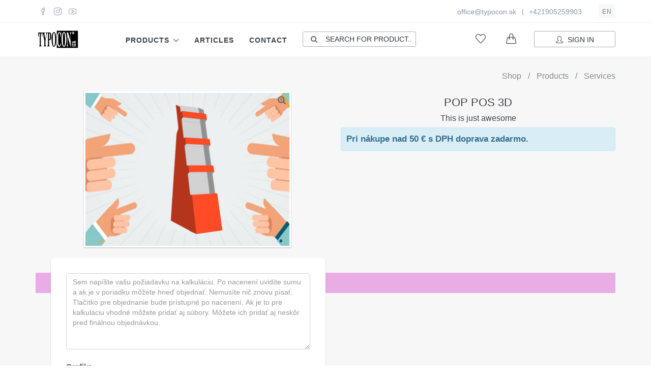

--- FILE ---
content_type: text/html; charset=utf-8
request_url: https://typocon.sk/en/services/pop-pos-3d
body_size: 29681
content:

<!DOCTYPE html>
<html lang="en">
<head>
    
<script src="/__bundles/Scripts.js.cookies-consent-init.533B49611695A556E30B01167D8B87C3.js?_v=639050272317321465"></script>

<!-- Google Tag Manager -->
<script type="text/javascript">
    (function (w, d, s, l, i) {
        w[l] = w[l] || [];
        w[l].push({ 'gtm.start': new Date().getTime(), event: 'gtm.js' });
        const f = d.getElementsByTagName(s)[0];
        const j = d.createElement(s);
        const dl = l !== 'dataLayer' ? '&l=' + l : '';
        j.async = true;
        j.src = 'https://www.googletagmanager.com/gtm.js?id=' + i + dl;
        f.parentNode.insertBefore(j, f);
    })(window, document, 'script', 'dataLayer', 'GTM-MMWQ64Z');
</script>
<!-- End Google Tag Manager -->

<!-- Hased Userdata PII -->
<script>

    var hashedPII = {
        email:         "",
        phone_number:  "",
        first_name:    "",
        last_name:     "",
        street:        "",
        city:          "",
        region:        "",
        postal_code:   "",
        country:       "",
        isLoggedIn:     false,
        id:            "",
        external_id:   "",
        is_impersonated:false,
        customerType:  "MO",
        url:           "https://typocon.sk/en/services/pop-pos-3d",
        ip_address:    "18.219.24.116",
        user_agent:    "Mozilla/5.0 (Macintosh; Intel Mac OS X 10_15_7) AppleWebKit/537.36 (KHTML, like Gecko) Chrome/131.0.0.0 Safari/537.36; ClaudeBot/1.0; &#x2B;claudebot@anthropic.com)",
        fbc:           "",
        fbp:           ""
    };
</script>
<!-- Track page_view -->
<script type="text/javascript">    
    window.dataLayer = window.dataLayer || [];
    
    dataLayer.push({
        event: 'page_view',
        event_id: "PageView-1769497820-c79bddb3",
        user: hashedPII,
    });    
</script>

    <meta charset="utf-8" />
    <title>POP &amp; POS | 3D reklama | Typocon.sk</title>
    <meta name="description" content="Makety v &#x17E;ivotnej ve&#x13E;kosti s opornou nohou, ako sp&#xF4;sob 3D reklamy. Vytvor&#xED;me pre v&#xE1;s &#xE1;&#x10D;kov&#xE9;, pultov&#xE9; a r&#xF4;zne atypick&#xE9; stojany na mieru." />
    <meta http-equiv="X-UA-Compatible" content="IE=edge">
    <meta content="width=device-width, initial-scale=1.0" name="viewport" />
    <meta http-equiv="Content-type" content="text/html; charset=utf-8">
    <meta name="author" content="Typocon" />

    <meta property="og:locale" content="en" />
    <meta property="og:type" content="website" />
    <meta property="og:title" content="POP &amp; POS | 3D reklama | Typocon.sk" />
    <meta property="og:description" content="Makety v &#x17E;ivotnej ve&#x13E;kosti s opornou nohou, ako sp&#xF4;sob 3D reklamy. Vytvor&#xED;me pre v&#xE1;s &#xE1;&#x10D;kov&#xE9;, pultov&#xE9; a r&#xF4;zne atypick&#xE9; stojany na mieru." />
    <meta property="og:url" content="https://typocon.sk/en/services/pop-pos-3d" />
    <meta property="og:site_name" content="Typocon" />
    <meta property="og:image" content="https://www.typocon.sk/Content/images/products/poppos3dreklama.jpg" />
    <meta name="twitter:card" content="summary" />
    <meta name="twitter:site" content="@typocon" />    
    <meta name="google-site-verification" content="yvQI8FoOe7j_wiP9r9UOl0xNJMNfJmSVPzODW0-45f4" />

    
    <link rel="canonical" href="https://typocon.sk/en/services/pop-pos-3d" />
    <link rel="icon" href="/favicon.ico" type="image/x-icon">
    <link rel="preconnect" href="https://fonts.googleapis.com">
    <link rel="preconnect" href="https://fonts.gstatic.com" crossorigin>
    <link href="https://fonts.googleapis.com/css2?family=Open+Sans:wght@300;400;600;700&family=Roboto:wght@300;400;500&display=swap" rel="stylesheet">
    <link href="https://stackpath.bootstrapcdn.com/font-awesome/4.7.0/css/font-awesome.min.css" rel="stylesheet" integrity="sha384-wvfXpqpZZVQGK6TAh5PVlGOfQNHSoD2xbE+QkPxCAFlNEevoEH3Sl0sibVcOQVnN" crossorigin="anonymous">

    <link rel="stylesheet" href="https://cdnjs.cloudflare.com/ajax/libs/bootstrap-select/1.11.2/css/bootstrap-select.min.css" integrity="sha512-ZACc4FM2d+Iq2BskSukuyDBB9Y2Ewji0/aRTqThaf3Op5u0MkdL7EqEgE6hnjjbP/Igl0bJCWLlGiNIIfr0Cdg==" crossorigin="anonymous" />
    <link rel="stylesheet" href="https://cdnjs.cloudflare.com/ajax/libs/simple-line-icons/2.5.5/css/simple-line-icons.min.css" integrity="sha512-QKC1UZ/ZHNgFzVKSAhV5v5j73eeL9EEN289eKAEFaAjgAiobVAnVv/AGuPbXsKl1dNoel3kNr6PYnSiTzVVBCw==" crossorigin="anonymous" />
    <link rel="stylesheet" href="https://cdnjs.cloudflare.com/ajax/libs/animate.css/3.5.0/animate.min.css" integrity="sha512-po2xnZPzt6Ar3v0kb2gt/SKwcyCtyxHKZcCG1QIAl+wVPG7CTha5GfQ5efkOh6Xq0tCki+j8RogU5MuL9UpIiQ==" crossorigin="anonymous" />
    <link rel="stylesheet" href="https://cdnjs.cloudflare.com/ajax/libs/twitter-bootstrap/3.3.6/css/bootstrap.min.css" integrity="sha512-nNo+yCHEyn0smMxSswnf/OnX6/KwJuZTlNZBjauKhTK0c+zT+q5JOCx0UFhXQ6rJR9jg6Es8gPuD2uZcYDLqSw==" crossorigin="anonymous" />

    <link rel="stylesheet" href="/__bundles/GlobalStyles.9512F7975A18AF17E7B1EAE100D1DBAB.css?_v=639050272318639460" />


    
    <link href="https://fonts.googleapis.com/icon?family=Material+Icons&display=block" rel="stylesheet">
    <link href="/Scripts/studio/styles.4a071e51e1728c3fee20.css" rel="stylesheet" />

    

</head>
<body class="c-layout-header-fixed c-layout-header-mobile-fixed c-layout-header-topbar  c-layout-header-topbar-collapse">

    


    


<header class="c-layout-header c-layout-header-4 c-layout-header-default-mobile" data-minimize-offset="80">
    <div class="c-topbar c-topbar-light c-solid-bg">
        <div class="container">
            <div style="display:flex;">
                <!-- SOCIAL -->
                <nav class="c-top-menu" style="flex-grow:1;">
                    <ul class="c-icons c-theme-ul" style="display:flex;align-items:center;">
                        <li><a href="https://facebook.com/typocon" target="_blank" class="social-link" type="facebook"><i class="icon-social-facebook"></i></a></li>
                        <li><a href="https://www.instagram.com/typocon/" target="_blank" class="social-link" type="instagram"><i class="icon-social-instagram"></i></a></li>
                        <li><a href="https://www.youtube.com/channel/UCDDMBDLL93KUcfD0ddLNW1w" target="_blank" class="social-link" type="youtube"><i class="icon-social-youtube"></i></a></li>
                    </ul>
                </nav>
                <!-- QUICK CONTACT AND LANGUAGE -->
                <nav class="c-top-menu">
                    <ul class="c-links c-theme-ul" style="margin-right: 10px;">
                        <li class="leaf"><a href="mailto:office@typocon.sk" title="" class="contact-link" type="email">office@typocon.sk</a></li>
                        <li class="c-divider">|</li>
                        <li class="last"><a href="tel:+421905259903" title="" class="contact-link" type="phone">+421905259903</a></li>
                    </ul>
                    <ul class="c-ext c-theme-ul">                        
                        
    <li class="c-lang dropdown c-last">
        <a href="#">
            en
        </a>
        <ul class="dropdown-menu pull-right">

                <li class="">
                    <a class="language-link" href="/">sk</a>
                </li>
        </ul>
    </li>

                    </ul>
                </nav>
            </div>
        </div>
    </div>
    <div class="c-navbar" style="background:#fff;">
        <div class="container">
            <!-- BEGIN: BRAND -->
            <div class="c-navbar-wrapper">
                <div class="c-brand">
                    <a href="/en" class="c-logo">
                        <img src="/Content/images/logo-typocon-c.png" alt="TYPOCON" class="c-desktop-logo" height="35">
                        <img src="/Content/images/logo-typocon-c.png" alt="TYPOCON" class="c-desktop-logo-inverse" height="35" style="margin-top: 5px;">
                        <img src="/Content/images/logo-typocon-c.png" alt="TYPOCON" class="c-mobile-logo" height="35" style="margin-top: -5px;">
                    </a>
                    <button class="c-hor-nav-toggler" type="button" data-target=".c-mega-menu-1" style="background: #ffffff;">
                        <span class="c-line"></span>
                        <span class="c-line"></span>
                        <span class="c-line"></span>
                    </button>


                        <a href="javascript:;" class="c-user-toggler" data-toggle="modal" data-target="#login-form">
                            <i class="icon-user"></i>
                        </a>

                    

<a href="/en/shopping-cart" class="c-cart-toggler " data-after-content="0">
    <i class="icon-handbag c-cart-icon"></i>
</a>

<a href="/en/wishlist" class="c-cart-toggler " data-after-content="0">
    <i class="icon-heart c-wishlist-icon"></i>
</a>


                    <button class="c-search-toggler" type="button">
                        <i class="fa fa-search"></i>
                    </button>

                </div>
                <!-- END: BRAND -->
                <!-- BEGIN: QUICK SEARCH -->
                
<div class="c-quick-search" style="flex-grow:1;">
    <input id="dataForSearch" value="[{&quot;ProductName&quot;:&quot;Magnetic&quot;,&quot;Url&quot;:&quot;/en/special-materials/magnetic&quot;},{&quot;ProductName&quot;:&quot;Multiloft&quot;,&quot;Url&quot;:&quot;/en/special-materials/multiloft&quot;},{&quot;ProductName&quot;:&quot;Plastic material&quot;,&quot;Url&quot;:&quot;/en/special-materials/plastic-material&quot;},{&quot;ProductName&quot;:&quot;Tracing paper&quot;,&quot;Url&quot;:&quot;/en/special-materials/tracing-paper&quot;},{&quot;ProductName&quot;:&quot;Plastic business cards&quot;,&quot;Url&quot;:&quot;/en/special-materials/plastic-business-cards&quot;},{&quot;ProductName&quot;:&quot;Thick business cards&quot;,&quot;Url&quot;:&quot;/en/special-materials/thick-business-cards&quot;},{&quot;ProductName&quot;:&quot;Business cards standard&quot;,&quot;Url&quot;:&quot;/en/unbounded-sheet/business-cards-standard&quot;},{&quot;ProductName&quot;:&quot;Business card recyclable&quot;,&quot;Url&quot;:&quot;/en/unbounded-sheet/business-card-recyclable&quot;},{&quot;ProductName&quot;:&quot;Business card metallic print&quot;,&quot;Url&quot;:&quot;/en/unbounded-sheet/business-card-metallic-print&quot;},{&quot;ProductName&quot;:&quot;Transparent business cards&quot;,&quot;Url&quot;:&quot;/en/sheet-materials/transparent-business-cards&quot;},{&quot;ProductName&quot;:&quot;Spot gloss business cards&quot;,&quot;Url&quot;:&quot;/en/unbounded-sheet/spot-gloss-business-cards&quot;},{&quot;ProductName&quot;:&quot;Pf card&quot;,&quot;Url&quot;:&quot;/en/unbounded-sheet/pf-card&quot;},{&quot;ProductName&quot;:&quot;Letter heads&quot;,&quot;Url&quot;:&quot;/en/unbounded-sheet/letter-heads&quot;},{&quot;ProductName&quot;:&quot;Diplomas&quot;,&quot;Url&quot;:&quot;/en/unbounded-sheet/diplomas&quot;},{&quot;ProductName&quot;:&quot;Flyers&quot;,&quot;Url&quot;:&quot;/en/unbounded-sheet/flyers&quot;},{&quot;ProductName&quot;:&quot;Folders&quot;,&quot;Url&quot;:&quot;/en/print-shop/folders&quot;},{&quot;ProductName&quot;:&quot;Id cards&quot;,&quot;Url&quot;:&quot;/en/unbounded-sheet/id-cards&quot;},{&quot;ProductName&quot;:&quot;Post card&quot;,&quot;Url&quot;:&quot;/en/unbounded-sheet/post-card&quot;},{&quot;ProductName&quot;:&quot;Poster&quot;,&quot;Url&quot;:&quot;/en/unbounded-sheet/poster&quot;},{&quot;ProductName&quot;:&quot;Reports&quot;,&quot;Url&quot;:&quot;/en/bounded-sheet/reports&quot;},{&quot;ProductName&quot;:&quot;Other-Unbounded sheets&quot;,&quot;Url&quot;:&quot;/en/unbounded-sheet/other-unbounded-sheets&quot;},{&quot;ProductName&quot;:&quot;Voucher cards&quot;,&quot;Url&quot;:&quot;/en/unbounded-sheet/voucher-cards&quot;},{&quot;ProductName&quot;:&quot;Books&quot;,&quot;Url&quot;:&quot;/en/bounded-sheet/books&quot;},{&quot;ProductName&quot;:&quot;Other-Bounded Sheet&quot;,&quot;Url&quot;:&quot;/en/bounded-sheet/other-bounded-sheet&quot;},{&quot;ProductName&quot;:&quot;Brochures&quot;,&quot;Url&quot;:&quot;/en/bounded-sheet/brochures&quot;},{&quot;ProductName&quot;:&quot;Calendars&quot;,&quot;Url&quot;:&quot;/en/bounded-sheet/calendars&quot;},{&quot;ProductName&quot;:&quot;Catalogues&quot;,&quot;Url&quot;:&quot;/en/bounded-sheet/catalogues&quot;},{&quot;ProductName&quot;:&quot;Magazines&quot;,&quot;Url&quot;:&quot;/en/bounded-sheet/magazines&quot;},{&quot;ProductName&quot;:&quot;Manuals&quot;,&quot;Url&quot;:&quot;/en/bounded-sheet/manuals&quot;},{&quot;ProductName&quot;:&quot;Menus&quot;,&quot;Url&quot;:&quot;/en/bounded-sheet/menus&quot;},{&quot;ProductName&quot;:&quot;Note books&quot;,&quot;Url&quot;:&quot;/en/bounded-sheet/note-books&quot;},{&quot;ProductName&quot;:&quot;Brochures&quot;,&quot;Url&quot;:&quot;/en/bounded-sheet/brochures&quot;},{&quot;ProductName&quot;:&quot;Presentations&quot;,&quot;Url&quot;:&quot;/en/bounded-sheet/presentations&quot;},{&quot;ProductName&quot;:&quot;Reports&quot;,&quot;Url&quot;:&quot;/en/bounded-sheet/reports&quot;},{&quot;ProductName&quot;:&quot;Bottle labels&quot;,&quot;Url&quot;:&quot;/en/sticker/bottle-labels&quot;},{&quot;ProductName&quot;:&quot;Paper Sticker&quot;,&quot;Url&quot;:&quot;/en/sticker/paper-sticker&quot;},{&quot;ProductName&quot;:&quot;Plastic sticker&quot;,&quot;Url&quot;:&quot;/en/sticker/plastic-sticker&quot;},{&quot;ProductName&quot;:&quot;Glue-free stickers&quot;,&quot;Url&quot;:&quot;/en/sticker/glue-free-stickers&quot;},{&quot;ProductName&quot;:&quot;Clear stickers&quot;,&quot;Url&quot;:&quot;/en/sticker/clear-stickers&quot;},{&quot;ProductName&quot;:&quot;Acrylic Invitations&quot;,&quot;Url&quot;:&quot;/en/sheet-materials/acrylic-invitations&quot;},{&quot;ProductName&quot;:&quot;Announcements&quot;,&quot;Url&quot;:&quot;/en/unbounded-sheet/announcements&quot;},{&quot;ProductName&quot;:&quot;Metallic wedding invitations&quot;,&quot;Url&quot;:&quot;/en/unbounded-sheet/metallic-wedding-invitations&quot;},{&quot;ProductName&quot;:&quot;Invitation tracing paper&quot;,&quot;Url&quot;:&quot;/en/special-materials/invitation-tracing-paper&quot;},{&quot;ProductName&quot;:&quot;Bottle labels&quot;,&quot;Url&quot;:&quot;/en/sticker/bottle-labels&quot;},{&quot;ProductName&quot;:&quot;Invitation&quot;,&quot;Url&quot;:&quot;/en/unbounded-sheet/invitation&quot;},{&quot;ProductName&quot;:&quot;Magnetic&quot;,&quot;Url&quot;:&quot;/en/special-materials/magnetic&quot;},{&quot;ProductName&quot;:&quot;Photo book&quot;,&quot;Url&quot;:&quot;/en/print-shop/photo-book&quot;},{&quot;ProductName&quot;:&quot;Seating chart&quot;,&quot;Url&quot;:&quot;/en/unbounded-sheet/seating-chart&quot;},{&quot;ProductName&quot;:&quot;Wedding menu&quot;,&quot;Url&quot;:&quot;/en/unbounded-sheet/wedding-menu&quot;},{&quot;ProductName&quot;:&quot;Wedding place cards&quot;,&quot;Url&quot;:&quot;/en/unbounded-sheet/wedding-place-cards&quot;},{&quot;ProductName&quot;:&quot;Smooth cardboard&quot;,&quot;Url&quot;:&quot;/en/plate-materials/smooth-cardboard&quot;},{&quot;ProductName&quot;:&quot;PVC plates&quot;,&quot;Url&quot;:&quot;/en/plate-materials/pvc-plates&quot;},{&quot;ProductName&quot;:&quot;Other-Plate materials&quot;,&quot;Url&quot;:&quot;/en/plate-materials/other-plate-materials&quot;},{&quot;ProductName&quot;:&quot;Cellular plates&quot;,&quot;Url&quot;:&quot;/en/plate-materials/cellular-plates&quot;},{&quot;ProductName&quot;:&quot;Acrylate plates&quot;,&quot;Url&quot;:&quot;/en/plate-materials/acrylate-plates&quot;},{&quot;ProductName&quot;:&quot;Mirror aluminum plates&quot;,&quot;Url&quot;:&quot;/en/plate-materials/mirror-aluminum-plates&quot;},{&quot;ProductName&quot;:&quot;Aluminium plates&quot;,&quot;Url&quot;:&quot;/en/plate-materials/aluminium-plates&quot;},{&quot;ProductName&quot;:&quot;Cop plate&quot;,&quot;Url&quot;:&quot;/en/plate-materials/cop-plate&quot;},{&quot;ProductName&quot;:&quot;Corrugated cardboard&quot;,&quot;Url&quot;:&quot;/en/plate-materials/corrugated-cardboard&quot;},{&quot;ProductName&quot;:&quot;Luminous advertising&quot;,&quot;Url&quot;:&quot;/en/roll-materials/luminous-advertising&quot;},{&quot;ProductName&quot;:&quot;Mesh&quot;,&quot;Url&quot;:&quot;/en/roll-materials/mesh&quot;},{&quot;ProductName&quot;:&quot;Banner&quot;,&quot;Url&quot;:&quot;/en/roll-materials/banner&quot;},{&quot;ProductName&quot;:&quot;Sheet papers&quot;,&quot;Url&quot;:&quot;/en/sheet-materials/sheet-papers&quot;},{&quot;ProductName&quot;:&quot;Roll papers&quot;,&quot;Url&quot;:&quot;/en/roll-materials/roll-papers&quot;},{&quot;ProductName&quot;:&quot;Destruction foil&quot;,&quot;Url&quot;:&quot;/en/sheet-materials/destruction-foil&quot;},{&quot;ProductName&quot;:&quot;Wallpapers&quot;,&quot;Url&quot;:&quot;/en/roll-materials/wallpapers&quot;},{&quot;ProductName&quot;:&quot;Fabrics&quot;,&quot;Url&quot;:&quot;/en/roll-materials/fabrics&quot;},{&quot;ProductName&quot;:&quot;Roll sticker&quot;,&quot;Url&quot;:&quot;/en/roll-materials/roll-sticker&quot;},{&quot;ProductName&quot;:&quot;Floor graphics&quot;,&quot;Url&quot;:&quot;/en/roll-materials/floor-graphics&quot;},{&quot;ProductName&quot;:&quot;Window graphics&quot;,&quot;Url&quot;:&quot;/en/roll-materials/window-graphics&quot;},{&quot;ProductName&quot;:&quot;Sticker writable ferro foil&quot;,&quot;Url&quot;:&quot;/en/roll-materials/sticker-writable-ferro-foil&quot;},{&quot;ProductName&quot;:&quot;Reposition foil&quot;,&quot;Url&quot;:&quot;/en/roll-materials/reposition-foil&quot;},{&quot;ProductName&quot;:&quot;Car magnets&quot;,&quot;Url&quot;:&quot;/en/roll-materials/car-magnets&quot;},{&quot;ProductName&quot;:&quot;Magnetic foil&quot;,&quot;Url&quot;:&quot;/en/roll-materials/magnetic-foil&quot;},{&quot;ProductName&quot;:&quot;FerroFoil&quot;,&quot;Url&quot;:&quot;/en/roll-materials/ferrofoil&quot;},{&quot;ProductName&quot;:&quot;Acrylic Invitations&quot;,&quot;Url&quot;:&quot;/en/sheet-materials/acrylic-invitations&quot;},{&quot;ProductName&quot;:&quot;PVC foil&quot;,&quot;Url&quot;:&quot;/en/sheet-materials/pvc-foil&quot;},{&quot;ProductName&quot;:&quot;Roll up change&quot;,&quot;Url&quot;:&quot;/en/advertising-systems/roll-up-change&quot;},{&quot;ProductName&quot;:&quot;Roll up Deluxe&quot;,&quot;Url&quot;:&quot;/en/advertising-systems/roll-up-deluxe&quot;},{&quot;ProductName&quot;:&quot;Roll up Double&quot;,&quot;Url&quot;:&quot;/en/advertising-systems/roll-up-double&quot;},{&quot;ProductName&quot;:&quot;Roll up Standard&quot;,&quot;Url&quot;:&quot;/en/advertising-systems/roll-up-standard&quot;},{&quot;ProductName&quot;:&quot;A board Standard&quot;,&quot;Url&quot;:&quot;/en/advertising-systems/a-board-standard&quot;},{&quot;ProductName&quot;:&quot;Carry board Economy&quot;,&quot;Url&quot;:&quot;/en/advertising-systems/carry-board-economy&quot;},{&quot;ProductName&quot;:&quot;Desk calendar Tokyo&quot;,&quot;Url&quot;:&quot;/en/bounded-sheet/desk-calendar-tokyo&quot;},{&quot;ProductName&quot;:&quot;Desk calendar Lisbon&quot;,&quot;Url&quot;:&quot;/en/bounded-sheet/desk-calendar-lisbon&quot;},{&quot;ProductName&quot;:&quot;Desk calendar Berlin&quot;,&quot;Url&quot;:&quot;/en/bounded-sheet/desk-calendar-berlin&quot;},{&quot;ProductName&quot;:&quot;Calendars&quot;,&quot;Url&quot;:&quot;/en/bounded-sheet/calendars&quot;},{&quot;ProductName&quot;:&quot;Wall calendar Nairobi&quot;,&quot;Url&quot;:&quot;/en/bounded-sheet/wall-calendar-nairobi&quot;},{&quot;ProductName&quot;:&quot;Wall calendar Rio&quot;,&quot;Url&quot;:&quot;/en/bounded-sheet/wall-calendar-rio&quot;},{&quot;ProductName&quot;:&quot;Wall calendar Denver&quot;,&quot;Url&quot;:&quot;/en/bounded-sheet/wall-calendar-denver&quot;},{&quot;ProductName&quot;:&quot;Wall calendar Bogota&quot;,&quot;Url&quot;:&quot;/en/bounded-sheet/wall-calendar-bogota&quot;},{&quot;ProductName&quot;:&quot;Wall calendar Palermo&quot;,&quot;Url&quot;:&quot;/en/bounded-sheet/wall-calendar-palermo&quot;},{&quot;ProductName&quot;:&quot;Wall calendar Monaco&quot;,&quot;Url&quot;:&quot;/en/bounded-sheet/wall-calendar-monaco&quot;},{&quot;ProductName&quot;:&quot;Wall calendar Cardiff&quot;,&quot;Url&quot;:&quot;/en/bounded-sheet/wall-calendar-cardiff&quot;},{&quot;ProductName&quot;:&quot;Planning calendar Montreal&quot;,&quot;Url&quot;:&quot;/en/bounded-sheet/planning-calendar-montreal&quot;},{&quot;ProductName&quot;:&quot;Wall calendar Helsinki&quot;,&quot;Url&quot;:&quot;/en/bounded-sheet/wall-calendar-helsinki&quot;},{&quot;ProductName&quot;:&quot;Week calendar Beirut&quot;,&quot;Url&quot;:&quot;/en/bounded-sheet/week-calendar-beirut&quot;},{&quot;ProductName&quot;:&quot;Picture on painting&quot;,&quot;Url&quot;:&quot;/en/plate-materials/picture-on-painting&quot;},{&quot;ProductName&quot;:&quot;Photo in frame&quot;,&quot;Url&quot;:&quot;/en/plate-materials/photo-in-frame&quot;},{&quot;ProductName&quot;:&quot;Picture on PVC plate&quot;,&quot;Url&quot;:&quot;/en/plate-materials/picture-on-pvc-plate&quot;},{&quot;ProductName&quot;:&quot;Picture on plexi&quot;,&quot;Url&quot;:&quot;/en/plate-materials/picture-on-plexi&quot;},{&quot;ProductName&quot;:&quot;Blind frame canvas&quot;,&quot;Url&quot;:&quot;/en/roll-materials/blind-frame-canvas&quot;},{&quot;ProductName&quot;:&quot;Blind frame&quot;,&quot;Url&quot;:&quot;/en/plate-materials/blind-frame&quot;},{&quot;ProductName&quot;:&quot;Photo poster up to A3&quot;,&quot;Url&quot;:&quot;/en/unbounded-sheet/photo-poster-up-to-a3&quot;},{&quot;ProductName&quot;:&quot;Photo poster Max&quot;,&quot;Url&quot;:&quot;/en/roll-materials/photo-poster-max&quot;},{&quot;ProductName&quot;:&quot;Cut Graphic&quot;,&quot;Url&quot;:&quot;/en/services/cut-graphic&quot;},{&quot;ProductName&quot;:&quot;Offset Print&quot;,&quot;Url&quot;:&quot;/en/services/offset-print&quot;},{&quot;ProductName&quot;:&quot;General product&quot;,&quot;Url&quot;:&quot;/en/services/general-product&quot;},{&quot;ProductName&quot;:&quot;Pop Pos 3D&quot;,&quot;Url&quot;:&quot;/en/services/pop-pos-3d&quot;},{&quot;ProductName&quot;:&quot;Animals wall stickers&quot;,&quot;Url&quot;:&quot;/en/print-shop/animals-wall-stickers&quot;},{&quot;ProductName&quot;:&quot;City wall stickers&quot;,&quot;Url&quot;:&quot;/en/print-shop/city-wall-stickers&quot;},{&quot;ProductName&quot;:&quot;Dinosaurs wall stickers&quot;,&quot;Url&quot;:&quot;/en/print-shop/dinosaurs-wall-stickers&quot;},{&quot;ProductName&quot;:&quot;Forest wall stickers&quot;,&quot;Url&quot;:&quot;/en/print-shop/forest-wall-stickers&quot;},{&quot;ProductName&quot;:&quot;Pastel polka dots wall stickers&quot;,&quot;Url&quot;:&quot;/en/print-shop/pastel-polka-dots-wall-stickers&quot;},{&quot;ProductName&quot;:&quot;Rainbow wall stickers&quot;,&quot;Url&quot;:&quot;/en/print-shop/rainbow-wall-stickers&quot;},{&quot;ProductName&quot;:&quot;Ships wall stickers&quot;,&quot;Url&quot;:&quot;/en/print-shop/ships-wall-stickers&quot;},{&quot;ProductName&quot;:&quot;Sun wall stickers&quot;,&quot;Url&quot;:&quot;/en/print-shop/sun-wall-stickers&quot;},{&quot;ProductName&quot;:&quot;Terrazzo wall stickers&quot;,&quot;Url&quot;:&quot;/en/print-shop/terrazzo-wall-stickers&quot;},{&quot;ProductName&quot;:&quot;Trains wall stickers&quot;,&quot;Url&quot;:&quot;/en/print-shop/trains-wall-stickers&quot;}]" type="hidden" />
    <input id="product-search" type="text" name="query" placeholder="Search product, you want to print" value="" class="form-control" autocomplete="off" style="height:65px;">
    <span class="c-theme-link close-search" style="position: absolute;top: 35px;line-height: 0;">×</span>
</div>

                <!-- END: QUICK SEARCH -->
                <!-- BEGIN: HOR NAV -->
                <!-- BEGIN: LAYOUT/HEADERS/MEGA-MENU -->
                <!-- BEGIN: MEGA MENU -->
                <!-- Dropdown menu toggle on mobile: c-toggler class can be applied to the link arrow or link itself depending on toggle mode -->

                <nav class="c-mega-menu c-mega-menu-1 c-pull-right c-mega-menu-dark c-mega-menu-dark-mobile c-fonts-uppercase c-fonts-bold" style="flex-grow:2;">
                    <ul class="nav navbar-nav c-theme-nav">
                        
<li>
    <a href="/en/products" class="c-link dropdown-toggle c-product-link">
        Products
        <i class="icon-arrow-down menu-arrow hidden-xs hidden-sm"></i>
        <span class="c-arrow c-toggler"></span>
    </a>
    <div class="dropdown-menu c-menu-type-mega2 c-menu-type-fullwidth row product-menu" role="menu">
        <ul class="product-category-list">
            <li class="tab-content c-content-tab-1 product-top-categories">
                <ul class="nav nav-tabs tabs-left" style="list-style:none;padding:0;margin:0;background:white;">
                        <li class="">
                            <a href="/en/small-digital-print" data-target="#tab-1" class="top-category-link">
                                <span style="flex-grow:1;">Small format print</span>
                            </a>
                        </li>
                        <li class="">
                            <a href="/en/bounded-sheet" data-target="#tab-3" class="top-category-link">
                                <span style="flex-grow:1;">Bounded sheets</span>
                            </a>
                        </li>
                        <li class="">
                            <a href="/en/sticker" data-target="#tab-4" class="top-category-link">
                                <span style="flex-grow:1;">Stickers</span>
                            </a>
                        </li>
                        <li class="">
                            <a href="/en/wedding-prints" data-target="#tab-7" class="top-category-link">
                                <span style="flex-grow:1;">Wedding prints</span>
                            </a>
                        </li>
                        <li class="">
                            <a href="/en/large-digital-print" data-target="#tab-12" class="top-category-link">
                                <span style="flex-grow:1;">Large format print</span>
                            </a>
                        </li>
                        <li class="">
                            <a href="/en/advertising-systems" data-target="#tab-24" class="top-category-link">
                                <span style="flex-grow:1;">Reklamné systémy</span>
                            </a>
                        </li>
                        <li class="">
                            <a href="/en/photo-products" data-target="#tab-26" class="top-category-link">
                                <span style="flex-grow:1;">Photo products</span>
                            </a>
                        </li>
                        <li class="">
                            <a href="/en/services" data-target="#tab-27" class="top-category-link">
                                <span style="flex-grow:1;">Services</span>
                            </a>
                        </li>
                        <li class="">
                            <a href="/en/wall-stickers" data-target="#tab-32" class="top-category-link">
                                <span style="flex-grow:1;">Wall stickers</span>
                            </a>
                        </li>
                </ul>
            </li>
            <li class="tab-content c-content-tab-1 product-second-categories">
                    <ul class="dropdown tab-pane submenu-section" id="tab-1">
                        <li class="js-back-top">
                            <a href="/en/small-digital-print">
                                <i class="icon-arrow-left menu-arrow hidden-md hidden-lg"></i>
                                Small format print
                            </a>
                        </li>
                                <li class="dropdown-submenu">
                                    <a href="/en/businesscards" class="c-link dropdown-toggle">
                                        Business cards
                                        <span class="c-arrow c-toggler"></span>
                                    </a>
                                    <ul class="submenu-products" style="list-style:none;padding:0;margin:0;">
                                            <li class="product-menu-item">
                                                <a href="/en/unbounded-sheet/business-cards-standard">Business cards standard</a>
                                            </li>
                                            <li class="product-menu-item">
                                                <a href="/en/unbounded-sheet/business-card-recyclable">Business card recyclable</a>
                                            </li>
                                            <li class="product-menu-item">
                                                <a href="/en/unbounded-sheet/business-card-metallic-print">Business card metallic print</a>
                                            </li>
                                            <li class="product-menu-item">
                                                <a href="/en/unbounded-sheet/spot-gloss-business-cards">Spot gloss business cards</a>
                                            </li>
                                            <li class="product-menu-item">
                                                <a href="/en/special-materials/thick-business-cards">Thick business cards</a>
                                            </li>
                                            <li class="product-menu-item">
                                                <a href="/en/special-materials/plastic-business-cards">Plastic business cards</a>
                                            </li>
                                            <li class="product-menu-item">
                                                <a href="/en/sheet-materials/transparent-business-cards">Transparent business cards</a>
                                            </li>
                                    </ul>
                                </li>
                                <li class="dropdown-submenu">
                                    <a href="/en/corporate-identity" class="c-link dropdown-toggle">
                                        Corporate identity
                                        <span class="c-arrow c-toggler"></span>
                                    </a>
                                    <ul class="submenu-products" style="list-style:none;padding:0;margin:0;">
                                            <li class="product-menu-item">
                                                <a href="/en/unbounded-sheet/flyers">Flyers</a>
                                            </li>
                                            <li class="product-menu-item">
                                                <a href="/en/unbounded-sheet/poster">Poster</a>
                                            </li>
                                            <li class="product-menu-item">
                                                <a href="/en/unbounded-sheet/letter-heads">Letter heads</a>
                                            </li>
                                            <li class="product-menu-item">
                                                <a href="/en/unbounded-sheet/voucher-cards">Voucher cards</a>
                                            </li>
                                            <li class="product-menu-item">
                                                <a href="/en/unbounded-sheet/id-cards">Id cards</a>
                                            </li>
                                            <li class="product-menu-item">
                                                <a href="/en/unbounded-sheet/diplomas">Diplomas</a>
                                            </li>
                                            <li class="product-menu-item">
                                                <a href="/en/unbounded-sheet/pf-card">Pf card</a>
                                            </li>
                                            <li class="product-menu-item">
                                                <a href="/en/unbounded-sheet/post-card">Post card</a>
                                            </li>
                                            <li class="product-menu-item">
                                                <a href="/en/unbounded-sheet/other-unbounded-sheets">Other-Unbounded sheets</a>
                                            </li>
                                            <li class="product-menu-item">
                                                <a href="/en/bounded-sheet/reports">Reports</a>
                                            </li>
                                            <li class="product-menu-item">
                                                <a href="/en/print-shop/folders">Folders</a>
                                            </li>
                                    </ul>
                                </li>
                                <li class="dropdown-submenu">
                                    <a href="/en/special-materials" class="c-link dropdown-toggle">
                                        Special materials
                                        <span class="c-arrow c-toggler"></span>
                                    </a>
                                    <ul class="submenu-products" style="list-style:none;padding:0;margin:0;">
                                            <li class="product-menu-item">
                                                <a href="/en/special-materials/magnetic">Magnetic</a>
                                            </li>
                                            <li class="product-menu-item">
                                                <a href="/en/special-materials/plastic-material">Plastic material</a>
                                            </li>
                                            <li class="product-menu-item">
                                                <a href="/en/special-materials/tracing-paper">Tracing paper</a>
                                            </li>
                                            <li class="product-menu-item">
                                                <a href="/en/special-materials/multiloft">Multiloft</a>
                                            </li>
                                    </ul>
                                </li>
                    </ul>
                    <ul class="dropdown tab-pane submenu-section" id="tab-3">
                        <li class="js-back-top">
                            <a href="/en/bounded-sheet">
                                <i class="icon-arrow-left menu-arrow hidden-md hidden-lg"></i>
                                Bounded sheets
                            </a>
                        </li>
                                <li class="product-menu-item">
                                    <a href="/en/bounded-sheet/books">Books</a>
                                </li>
                                <li class="product-menu-item">
                                    <a href="/en/bounded-sheet/brochures">Brochures</a>
                                </li>
                                <li class="product-menu-item">
                                    <a href="/en/bounded-sheet/magazines">Magazines</a>
                                </li>
                                <li class="product-menu-item">
                                    <a href="/en/bounded-sheet/reports">Reports</a>
                                </li>
                                <li class="product-menu-item">
                                    <a href="/en/bounded-sheet/menus">Menus</a>
                                </li>
                                <li class="product-menu-item">
                                    <a href="/en/bounded-sheet/note-books">Note books</a>
                                </li>
                                <li class="product-menu-item">
                                    <a href="/en/bounded-sheet/catalogues">Catalogues</a>
                                </li>
                                <li class="product-menu-item">
                                    <a href="/en/bounded-sheet/manuals">Manuals</a>
                                </li>
                                <li class="product-menu-item">
                                    <a href="/en/bounded-sheet/calendars">Calendars</a>
                                </li>
                                <li class="product-menu-item">
                                    <a href="/en/bounded-sheet/brochures">Brochures</a>
                                </li>
                                <li class="product-menu-item">
                                    <a href="/en/bounded-sheet/presentations">Presentations</a>
                                </li>
                                <li class="product-menu-item">
                                    <a href="/en/bounded-sheet/other-bounded-sheet">Other-Bounded Sheet</a>
                                </li>
                    </ul>
                    <ul class="dropdown tab-pane submenu-section" id="tab-4">
                        <li class="js-back-top">
                            <a href="/en/sticker">
                                <i class="icon-arrow-left menu-arrow hidden-md hidden-lg"></i>
                                Stickers
                            </a>
                        </li>
                                <li class="product-menu-item">
                                    <a href="/en/sticker/paper-sticker">Paper Sticker</a>
                                </li>
                                <li class="product-menu-item">
                                    <a href="/en/sticker/plastic-sticker">Plastic sticker</a>
                                </li>
                                <li class="product-menu-item">
                                    <a href="/en/sticker/bottle-labels">Bottle labels</a>
                                </li>
                                <li class="product-menu-item">
                                    <a href="/en/sticker/glue-free-stickers">Glue-free stickers</a>
                                </li>
                                <li class="product-menu-item">
                                    <a href="/en/sticker/clear-stickers">Clear stickers</a>
                                </li>
                    </ul>
                    <ul class="dropdown tab-pane submenu-section" id="tab-7">
                        <li class="js-back-top">
                            <a href="/en/wedding-prints">
                                <i class="icon-arrow-left menu-arrow hidden-md hidden-lg"></i>
                                Wedding prints
                            </a>
                        </li>
                                <li class="product-menu-item">
                                    <a href="/en/unbounded-sheet/announcements">Announcements</a>
                                </li>
                                <li class="product-menu-item">
                                    <a href="/en/unbounded-sheet/metallic-wedding-invitations">Metallic wedding invitations</a>
                                </li>
                                <li class="product-menu-item">
                                    <a href="/en/special-materials/invitation-tracing-paper">Invitation tracing paper</a>
                                </li>
                                <li class="product-menu-item">
                                    <a href="/en/unbounded-sheet/invitation">Invitation</a>
                                </li>
                                <li class="product-menu-item">
                                    <a href="/en/unbounded-sheet/wedding-place-cards">Wedding place cards</a>
                                </li>
                                <li class="product-menu-item">
                                    <a href="/en/unbounded-sheet/wedding-menu">Wedding menu</a>
                                </li>
                                <li class="product-menu-item">
                                    <a href="/en/unbounded-sheet/seating-chart">Seating chart</a>
                                </li>
                                <li class="product-menu-item">
                                    <a href="/en/sticker/bottle-labels">Bottle labels</a>
                                </li>
                                <li class="product-menu-item">
                                    <a href="/en/special-materials/magnetic">Magnetic</a>
                                </li>
                                <li class="product-menu-item">
                                    <a href="/en/sheet-materials/acrylic-invitations">Acrylic Invitations</a>
                                </li>
                                <li class="product-menu-item">
                                    <a href="/en/print-shop/photo-book">Photo book</a>
                                </li>
                    </ul>
                    <ul class="dropdown tab-pane submenu-section" id="tab-12">
                        <li class="js-back-top">
                            <a href="/en/large-digital-print">
                                <i class="icon-arrow-left menu-arrow hidden-md hidden-lg"></i>
                                Large format print
                            </a>
                        </li>
                                <li class="dropdown-submenu">
                                    <a href="/en/plate-materials" class="c-link dropdown-toggle">
                                        Plate materials
                                        <span class="c-arrow c-toggler"></span>
                                    </a>
                                    <ul class="submenu-products" style="list-style:none;padding:0;margin:0;">
                                            <li class="product-menu-item">
                                                <a href="/en/plate-materials/pvc-plates">PVC plates</a>
                                            </li>
                                            <li class="product-menu-item">
                                                <a href="/en/plate-materials/aluminium-plates">Aluminium plates</a>
                                            </li>
                                            <li class="product-menu-item">
                                                <a href="/en/plate-materials/cellular-plates">Cellular plates</a>
                                            </li>
                                            <li class="product-menu-item">
                                                <a href="/en/plate-materials/mirror-aluminum-plates">Mirror aluminum plates</a>
                                            </li>
                                            <li class="product-menu-item">
                                                <a href="/en/plate-materials/acrylate-plates">Acrylate plates</a>
                                            </li>
                                            <li class="product-menu-item">
                                                <a href="/en/plate-materials/cop-plate">Cop plate</a>
                                            </li>
                                            <li class="product-menu-item">
                                                <a href="/en/plate-materials/smooth-cardboard">Smooth cardboard</a>
                                            </li>
                                            <li class="product-menu-item">
                                                <a href="/en/plate-materials/corrugated-cardboard">Corrugated cardboard</a>
                                            </li>
                                            <li class="product-menu-item">
                                                <a href="/en/plate-materials/other-plate-materials">Other-Plate materials</a>
                                            </li>
                                    </ul>
                                </li>
                                <li class="dropdown-submenu">
                                    <a href="/en/sticker-foils" class="c-link dropdown-toggle">
                                        Sticker foils
                                        <span class="c-arrow c-toggler"></span>
                                    </a>
                                    <ul class="submenu-products" style="list-style:none;padding:0;margin:0;">
                                            <li class="product-menu-item">
                                                <a href="/en/roll-materials/roll-sticker">Roll sticker</a>
                                            </li>
                                            <li class="product-menu-item">
                                                <a href="/en/roll-materials/window-graphics">Window graphics</a>
                                            </li>
                                            <li class="product-menu-item">
                                                <a href="/en/roll-materials/floor-graphics">Floor graphics</a>
                                            </li>
                                    </ul>
                                </li>
                                <li class="dropdown-submenu">
                                    <a href="/en/magnetic-foils" class="c-link dropdown-toggle">
                                        Magnetic foils
                                        <span class="c-arrow c-toggler"></span>
                                    </a>
                                    <ul class="submenu-products" style="list-style:none;padding:0;margin:0;">
                                            <li class="product-menu-item">
                                                <a href="/en/roll-materials/magnetic-foil">Magnetic foil</a>
                                            </li>
                                            <li class="product-menu-item">
                                                <a href="/en/roll-materials/car-magnets">Car magnets</a>
                                            </li>
                                            <li class="product-menu-item">
                                                <a href="/en/roll-materials/ferrofoil">FerroFoil</a>
                                            </li>
                                            <li class="product-menu-item">
                                                <a href="/en/roll-materials/sticker-writable-ferro-foil">Sticker writable ferro foil</a>
                                            </li>
                                            <li class="product-menu-item">
                                                <a href="/en/roll-materials/reposition-foil">Reposition foil</a>
                                            </li>
                                    </ul>
                                </li>
                                <li class="dropdown-submenu">
                                    <a href="/en/banner-mesh" class="c-link dropdown-toggle">
                                        Banner, Mesh
                                        <span class="c-arrow c-toggler"></span>
                                    </a>
                                    <ul class="submenu-products" style="list-style:none;padding:0;margin:0;">
                                            <li class="product-menu-item">
                                                <a href="/en/roll-materials/banner">Banner</a>
                                            </li>
                                            <li class="product-menu-item">
                                                <a href="/en/roll-materials/mesh">Mesh</a>
                                            </li>
                                            <li class="product-menu-item">
                                                <a href="/en/roll-materials/luminous-advertising">Luminous advertising</a>
                                            </li>
                                    </ul>
                                </li>
                                <li class="dropdown-submenu">
                                    <a href="/en/large-paper" class="c-link dropdown-toggle">
                                        Large paper
                                        <span class="c-arrow c-toggler"></span>
                                    </a>
                                    <ul class="submenu-products" style="list-style:none;padding:0;margin:0;">
                                            <li class="product-menu-item">
                                                <a href="/en/sheet-materials/sheet-papers">Sheet papers</a>
                                            </li>
                                            <li class="product-menu-item">
                                                <a href="/en/sheet-materials/destruction-foil">Destruction foil</a>
                                            </li>
                                            <li class="product-menu-item">
                                                <a href="/en/roll-materials/roll-papers">Roll papers</a>
                                            </li>
                                    </ul>
                                </li>
                                <li class="dropdown-submenu">
                                    <a href="/en/wallpaper" class="c-link dropdown-toggle">
                                        Wallpaper and Fabric
                                        <span class="c-arrow c-toggler"></span>
                                    </a>
                                    <ul class="submenu-products" style="list-style:none;padding:0;margin:0;">
                                            <li class="product-menu-item">
                                                <a href="/en/roll-materials/wallpapers">Wallpapers</a>
                                            </li>
                                            <li class="product-menu-item">
                                                <a href="/en/roll-materials/fabrics">Fabrics</a>
                                            </li>
                                    </ul>
                                </li>
                                <li class="dropdown-submenu">
                                    <a href="/en/pvc-foils" class="c-link dropdown-toggle">
                                        PVC foils
                                        <span class="c-arrow c-toggler"></span>
                                    </a>
                                    <ul class="submenu-products" style="list-style:none;padding:0;margin:0;">
                                            <li class="product-menu-item">
                                                <a href="/en/sheet-materials/pvc-foil">PVC foil</a>
                                            </li>
                                            <li class="product-menu-item">
                                                <a href="/en/sheet-materials/acrylic-invitations">Acrylic Invitations</a>
                                            </li>
                                    </ul>
                                </li>
                    </ul>
                    <ul class="dropdown tab-pane submenu-section" id="tab-24">
                        <li class="js-back-top">
                            <a href="/en/advertising-systems">
                                <i class="icon-arrow-left menu-arrow hidden-md hidden-lg"></i>
                                Reklamné systémy
                            </a>
                        </li>
                                <li class="dropdown-submenu">
                                    <a href="/en/roll-up" class="c-link dropdown-toggle">
                                        Roll up
                                        <span class="c-arrow c-toggler"></span>
                                    </a>
                                    <ul class="submenu-products" style="list-style:none;padding:0;margin:0;">
                                            <li class="product-menu-item">
                                                <a href="/en/advertising-systems/roll-up-standard">Roll up Standard</a>
                                            </li>
                                            <li class="product-menu-item">
                                                <a href="/en/advertising-systems/roll-up-deluxe">Roll up Deluxe</a>
                                            </li>
                                            <li class="product-menu-item">
                                                <a href="/en/advertising-systems/roll-up-double">Roll up Double</a>
                                            </li>
                                            <li class="product-menu-item">
                                                <a href="/en/advertising-systems/roll-up-change">Roll up change</a>
                                            </li>
                                    </ul>
                                </li>
                                <li class="dropdown-submenu">
                                    <a href="/en/a-boards" class="c-link dropdown-toggle">
                                        A boards
                                        <span class="c-arrow c-toggler"></span>
                                    </a>
                                    <ul class="submenu-products" style="list-style:none;padding:0;margin:0;">
                                            <li class="product-menu-item">
                                                <a href="/en/advertising-systems/carry-board-economy">Carry board Economy</a>
                                            </li>
                                            <li class="product-menu-item">
                                                <a href="/en/advertising-systems/a-board-standard">A board Standard</a>
                                            </li>
                                    </ul>
                                </li>
                    </ul>
                    <ul class="dropdown tab-pane submenu-section" id="tab-26">
                        <li class="js-back-top">
                            <a href="/en/photo-products">
                                <i class="icon-arrow-left menu-arrow hidden-md hidden-lg"></i>
                                Photo products
                            </a>
                        </li>
                                <li class="dropdown-submenu">
                                    <a href="/en/canvas-wall-arts" class="c-link dropdown-toggle">
                                        Photo pictures
                                        <span class="c-arrow c-toggler"></span>
                                    </a>
                                    <ul class="submenu-products" style="list-style:none;padding:0;margin:0;">
                                            <li class="product-menu-item">
                                                <a href="/en/roll-materials/blind-frame-canvas">Blind frame canvas</a>
                                            </li>
                                            <li class="product-menu-item">
                                                <a href="/en/plate-materials/blind-frame">Blind frame</a>
                                            </li>
                                            <li class="product-menu-item">
                                                <a href="/en/plate-materials/picture-on-pvc-plate">Picture on PVC plate</a>
                                            </li>
                                            <li class="product-menu-item">
                                                <a href="/en/plate-materials/picture-on-painting">Picture on painting</a>
                                            </li>
                                            <li class="product-menu-item">
                                                <a href="/en/plate-materials/picture-on-plexi">Picture on plexi</a>
                                            </li>
                                            <li class="product-menu-item">
                                                <a href="/en/plate-materials/photo-in-frame">Photo in frame</a>
                                            </li>
                                            <li class="product-menu-item">
                                                <a href="/en/roll-materials/photo-poster-max">Photo poster Max</a>
                                            </li>
                                            <li class="product-menu-item">
                                                <a href="/en/unbounded-sheet/photo-poster-up-to-a3">Photo poster up to A3</a>
                                            </li>
                                    </ul>
                                </li>
                                <li class="dropdown-submenu">
                                    <a href="/en/calendars" class="c-link dropdown-toggle">
                                        Calendars
                                        <span class="c-arrow c-toggler"></span>
                                    </a>
                                    <ul class="submenu-products" style="list-style:none;padding:0;margin:0;">
                                            <li class="product-menu-item">
                                                <a href="/en/bounded-sheet/calendars">Calendars</a>
                                            </li>
                                            <li class="product-menu-item">
                                                <a href="/en/bounded-sheet/desk-calendar-tokyo">Desk calendar Tokyo</a>
                                            </li>
                                            <li class="product-menu-item">
                                                <a href="/en/bounded-sheet/week-calendar-beirut">Week calendar Beirut</a>
                                            </li>
                                            <li class="product-menu-item">
                                                <a href="/en/bounded-sheet/desk-calendar-lisbon">Desk calendar Lisbon</a>
                                            </li>
                                            <li class="product-menu-item">
                                                <a href="/en/bounded-sheet/desk-calendar-berlin">Desk calendar Berlin</a>
                                            </li>
                                            <li class="product-menu-item">
                                                <a href="/en/bounded-sheet/wall-calendar-nairobi">Wall calendar Nairobi</a>
                                            </li>
                                            <li class="product-menu-item">
                                                <a href="/en/bounded-sheet/wall-calendar-rio">Wall calendar Rio</a>
                                            </li>
                                            <li class="product-menu-item">
                                                <a href="/en/bounded-sheet/wall-calendar-denver">Wall calendar Denver</a>
                                            </li>
                                            <li class="product-menu-item">
                                                <a href="/en/bounded-sheet/wall-calendar-palermo">Wall calendar Palermo</a>
                                            </li>
                                            <li class="product-menu-item">
                                                <a href="/en/bounded-sheet/wall-calendar-monaco">Wall calendar Monaco</a>
                                            </li>
                                            <li class="product-menu-item">
                                                <a href="/en/bounded-sheet/wall-calendar-cardiff">Wall calendar Cardiff</a>
                                            </li>
                                            <li class="product-menu-item">
                                                <a href="/en/bounded-sheet/wall-calendar-bogota">Wall calendar Bogota</a>
                                            </li>
                                            <li class="product-menu-item">
                                                <a href="/en/bounded-sheet/planning-calendar-montreal">Planning calendar Montreal</a>
                                            </li>
                                            <li class="product-menu-item">
                                                <a href="/en/bounded-sheet/wall-calendar-helsinki">Wall calendar Helsinki</a>
                                            </li>
                                    </ul>
                                </li>
                    </ul>
                    <ul class="dropdown tab-pane submenu-section" id="tab-27">
                        <li class="js-back-top">
                            <a href="/en/services">
                                <i class="icon-arrow-left menu-arrow hidden-md hidden-lg"></i>
                                Services
                            </a>
                        </li>
                                <li class="product-menu-item">
                                    <a href="/en/services/general-product">General product</a>
                                </li>
                                <li class="product-menu-item">
                                    <a href="/en/services/offset-print">Offset Print</a>
                                </li>
                                <li class="product-menu-item">
                                    <a href="/en/services/cut-graphic">Cut Graphic</a>
                                </li>
                                <li class="product-menu-item">
                                    <a href="/en/services/pop-pos-3d">Pop Pos 3D</a>
                                </li>
                    </ul>
                    <ul class="dropdown tab-pane submenu-section" id="tab-32">
                        <li class="js-back-top">
                            <a href="/en/wall-stickers">
                                <i class="icon-arrow-left menu-arrow hidden-md hidden-lg"></i>
                                Wall stickers
                            </a>
                        </li>
                                <li class="product-menu-item">
                                    <a href="/en/print-shop/sun-wall-stickers">Sun wall stickers</a>
                                </li>
                                <li class="product-menu-item">
                                    <a href="/en/print-shop/rainbow-wall-stickers">Rainbow wall stickers</a>
                                </li>
                                <li class="product-menu-item">
                                    <a href="/en/print-shop/forest-wall-stickers">Forest wall stickers</a>
                                </li>
                                <li class="product-menu-item">
                                    <a href="/en/print-shop/terrazzo-wall-stickers">Terrazzo wall stickers</a>
                                </li>
                                <li class="product-menu-item">
                                    <a href="/en/print-shop/pastel-polka-dots-wall-stickers">Pastel polka dots wall stickers</a>
                                </li>
                                <li class="product-menu-item">
                                    <a href="/en/print-shop/city-wall-stickers">City wall stickers</a>
                                </li>
                                <li class="product-menu-item">
                                    <a href="/en/print-shop/animals-wall-stickers">Animals wall stickers</a>
                                </li>
                                <li class="product-menu-item">
                                    <a href="/en/print-shop/trains-wall-stickers">Trains wall stickers</a>
                                </li>
                                <li class="product-menu-item">
                                    <a href="/en/print-shop/dinosaurs-wall-stickers">Dinosaurs wall stickers</a>
                                </li>
                                <li class="product-menu-item">
                                    <a href="/en/print-shop/ships-wall-stickers">Ships wall stickers</a>
                                </li>
                    </ul>
            </li>

        </ul>
    </div>
</li>


                        <li>
                            <a href="/en/blog" class="c-link dropdown-toggle">
                                Articles
                            </a>
                        </li>
                        <li>
                            <a href="/en/contact" class="c-link dropdown-toggle">
                                Contact
                            </a>
                        </li>
                        <li class="c-search-toggler-wrapper">
                            <div href="#" class=" c-search-toggler" style="border: 1px solid #ACAEB1;font-size:14px;padding: 5px; margin: 17px 15px; cursor: pointer;border-radius:3px;">
                                <i class="fa fa-search" style="padding-left: 10px; padding-right: 10px;"></i>
                                <input placeholder="Search for product..." style="border: none; cursor: pointer; outline:none !important;text-transform:uppercase;" />
                            </div>
                        </li>
                    </ul>
                </nav>

                <nav class="c-mega-menu c-mega-menu-3 c-mega-menu-light c-mega-menu-dark-mobile c-fonts-uppercase c-fonts-bold">
                    <ul class="nav navbar-nav c-theme-nav">

                        

<li class="">
    <a  class="c-btn-icon">
        <i class="icon-heart c-wishlist-icon " data-after-content="0" style="font-size: 20px !important;"></i>
    </a>
</li>

<li class="c-cart-toggler-wrapper">
    <a id="order-info"  class="c-btn-icon c-cart-toggler">
        <i class="icon-handbag c-cart-icon " data-after-content=""></i>
    </a>
</li>

<div class="c-cart-menu" style="display: none;">
    <div class="c-cart-menu-title">
        <p class="c-cart-menu-float-l c-font-sbold">price with tax</p>
        <p class="c-cart-menu-float-r c-theme-font c-font-sbold"> <span id="cart-price" class="c-cart-price">0,00</span> <span>€</span></p>
    </div>
    <ul class="c-cart-menu-items">
    </ul>


</div>


                            <li>
                                <a href="#" data-toggle="modal" data-target="#login-form" class="c-btn-login-link hidden-sm hidden-xs c-btn-border-opacity-04 c-btn btn-no-focus c-btn-header btn btn-sm c-btn-border-1x c-btn-dark c-btn-uppercase c-btn-sbold">
                                    <i class="icon-user"></i> Sign In
                                </a>
                            </li>
                    </ul>
                </nav>


                <!-- END: MEGA MENU -->
                <!-- END: LAYOUT/HEADERS/MEGA-MENU -->
                <!-- END: HOR NAV -->
            </div>

        </div>
        <div class="progress-container">
            <div class="progress-bar-blog" id="myBar"></div>
        </div>
    </div>
</header>
<!-- END: HEADER -->
<!-- END: LAYOUT/HEADERS/HEADER-1 -->
<!--#endregion -->
<!--#region LOGIN -->
<!-- BEGIN: CONTENT/USER/FORGET-PASSWORD-FORM -->
<div class="modal fade c-content-login-form" id="forget-password-form" role="dialog">
    <div class="modal-dialog">
        <div class="modal-content c-square">
            <div class="modal-header c-no-border">
                <button type="button" class="close" data-dismiss="modal" aria-label="Close">
                    <span aria-hidden="true">&times;</span>
                </button>
            </div>
            <div class="modal-body">
                <h3 class="c-font-24 c-font-sbold">Password Recovery</h3>
                <p>To recover your password please fill in your email address</p>
                <form id="forgot-password-form" action="/account/forgotpassword" method="POST" novalidate="novalidate">
                    <input name="__RequestVerificationToken" type="hidden" value="CfDJ8OCg2TfROeFGlR0kAj2ODywdn7E61atbhRJEX51Zt0V8lhu2R_9zOPpGtkfhwEo0GtaQ-vcEVHjZdRGKgG2NZtb-avm9iaoc7e0BYUA91SB8r5IJpNPVrB_BqY8LT4FIv9SHWUyCPTQ9ZqSV3t_ISA8" />
                    <div class="form-group">
                        <label for="email" class="main-label">Email</label>
                        <input type="email" class="form-control input-lg c-square" name="email" placeholder="Write your email address" required maxlength="256">
                    </div>
                    <div class="form-group">
                        <button type="submit" class="btn c-theme-btn btn-md c-btn-uppercase c-btn-bold c-btn-square c-btn-login">Send</button>
                        <a href="javascript:;" class="btn c-btn-forgot" data-toggle="modal" data-target="#login-form" data-dismiss="modal">Back to login</a>
                    </div>
                </form>
            </div>
            <div class="modal-footer c-no-border">
                <span class="c-text-account">Don't have an account yet</span>
                <a href="/en/account/register" class="btn c-btn-dark-1 c-btn-uppercase c-btn-bold c-btn-slim c-btn-border-2x c-btn-square c-btn-signup">Signup!</a>
            </div>
        </div>
    </div>
</div>
<!-- END: CONTENT/USER/FORGET-PASSWORD-FORM -->

<!-- BEGIN: CONTENT/USER/LOGIN-FORM -->
<div class="modal fade c-content-login-form" id="login-form" role="dialog">
    <div class="modal-dialog">
        <div class="modal-content c-square">
            <div class="modal-header c-no-border">
                <button type="button" class="close" data-dismiss="modal" aria-label="Close">
                    <span aria-hidden="true">&times;</span>
                </button>
            </div>
            <div class="modal-body">
                <h3 class="c-font-24 c-font-sbold">Greetings!</h3>
                <p>Let's make today a great day!</p>
                <form id="LoginForm" class="login-form form-horizontal" action="/account/login" method="POST">

                    <div class="form-group">
                        <label for="login-email" class="main-label">Email or username</label>
                        <input type="text" class="form-control input-lg c-square" name="usernameOrEmailAddress" placeholder="Write your email address" required maxlength="256" autocomplete="email">
                    </div>

                    <div class="form-group">
                        <label for="login-password" class="main-label">Password</label>
                        <input type="password" class="form-control input-lg c-square" name="password" placeholder="Password" required maxlength="32" autocomplete="current-password">
                    </div>
                    <div class="form-group">
                        <div class="c-checkbox">
                            <input type="checkbox" name="rememberMe" class="c-check" id="rememberMe">
                            <label for="rememberMe" class="c-font-thin c-font-17">
                                <span class="inc"></span>
                                <span class="check"></span>
                                <span class="box"></span> Remember me
                            </label>
                        </div>
                    </div>
                    <div class="form-group">
                        <button id="LoginButton" type="submit" class="login-button btn c-theme-btn btn-md c-btn-uppercase c-btn-bold c-btn-square c-btn-login">Log in</button>
                        <a href="javascript:;" data-toggle="modal" data-target="#forget-password-form" data-dismiss="modal" class="btn c-btn-forgot">Forgot Your Password ?</a>
                    </div>
                </form>
                <div class="clearfix">
                        <div class="c-content-divider c-divider-sm c-icon-bg c-bg-grey c-margin-b-20">
                            <span>or signup with</span>
                        </div>
<form action="/account/externallogin" method="post">                            <input type="hidden" name="returnUrl" />
                            <input type="hidden" name="provider" value="" />
                            <ul class="c-content-list-adjusted">
                                    <li>
                                        <a class="btn btn-block c-btn-square btn-social social-login-link btn-google" title="Google"
                                           data-provider="Google"
                                           href="javascript:;">
                                            <i class="fa fa-google"></i> Google
                                        </a>
                                    </li>
                                    <li>
                                        <a class="btn btn-block c-btn-square btn-social social-login-link btn-facebook" title="Facebook"
                                           data-provider="Facebook"
                                           href="javascript:;">
                                            <i class="fa fa-facebook"></i> Facebook
                                        </a>
                                    </li>
                            </ul>
<input name="__RequestVerificationToken" type="hidden" value="CfDJ8OCg2TfROeFGlR0kAj2ODywdn7E61atbhRJEX51Zt0V8lhu2R_9zOPpGtkfhwEo0GtaQ-vcEVHjZdRGKgG2NZtb-avm9iaoc7e0BYUA91SB8r5IJpNPVrB_BqY8LT4FIv9SHWUyCPTQ9ZqSV3t_ISA8" /></form>                </div>


            </div>
            <div class="modal-footer c-no-border">
                <span class="c-text-account">Don't have an account yet ?</span>
                <a href="/en/account/register" class="btn c-btn-dark-1 c-btn-uppercase c-btn-bold c-btn-slim c-btn-border-2x c-btn-square c-btn-signup">Signup!</a>

            </div>
        </div>
    </div>
</div>
<!-- END: CONTENT/USER/LOGIN-FORM -->
<!--#endregion -->


    



<!-- BEGIN: PAGE CONTENT -->
<div class="c-layout-page" style="background:#f7f7f7">
    <!-- Track viewContent -->
    

<script type="text/javascript">

    window.dataLayer = window.dataLayer || [];    

    dataLayer.push({ ecommerce: null });
    dataLayer.push({
        event: "view_item",
        event_id: "ViewContent-1769497820-140a1d78",
        type: "eshop",
        user: hashedPII,
        ecommerce: {            
            value: 1.00,
            currency: "EUR",                      
            items: [           
                {
                    item_id: "GEN-P3D-001",
                    item_name: "Pop Pos 3D",
                    item_variant: "",
                    affiliation: "",
                    coupon: "",
                    currency: "EUR",
                    discount: 0.00,               
                    item_brand: "Typocon",
                    item_category: "Pop Pos 3D",
                    item_category2: "Pop Pos 3D",
                    item_category3: "",
                    item_category4: "",
                    item_category5: "",
                    item_list_id: "",
                    item_list_name: "",
                    price: 1.00,
                    quantity: 1
                 }    
            ]
        }
    });

</script>
    <!-- BEGIN: PAGE CONTENT -->
    

<div class="c-layout-breadcrumbs-1 c-subtitle c-fonts-uppercase c-fonts-bold c-bordered c-bordered-both" style="background:#f7f7f7;">
    <div class="container">

        <ul class="c-page-breadcrumbs c-theme-nav c-pull-right c-fonts-regular" style="float:right!important;">
            <li>
                <a href="/en">Shop</a>
            </li>
            <li>/</li>
            <li>
                <a href="/en/products">Products</a>
            </li>            

                <li>/</li>
                <li>
                    <a href="/en/services">Services</a>
                </li>
        </ul>
    </div>
</div>
    <div class="container">

        <div class="c-layout-sidebar-content" style="padding-top:0;padding-left:0">


<style>
    #twitter-widget-0 {
        vertical-align: top;
        top: 6px;
    }

    .owl-carousel .owl-wrapper {
        display: flex !important;
    }

    #show-delivery {
        display:none;
    }
</style>

<div class="row product-promo-wrapper">
    <div class="col-md-7 col-lg-6" style="padding-right:18px;position:relative;margin-bottom:15px;">
        <div class="product-main-image">
            <span class="fa fa-search-plus image-zoom-button lightbox" href="/Content/images/products/poppos3dreklama.jpg"></span>
            <img src="/Content/images/products/small/poppos3dreklama.jpg" class="single-image-product" alt="" style="width:100%;" />
        </div>

    </div>
    <div class="col-md-5 col-lg-6">
        <h1 class="c-font-uppercase c-font-sbold text-center">Pop Pos 3D</h1>
            <h4 class="text-center">This is just awesome</h4>

        
        <div class="alert alert-info js-free-courier" role="alert" style="padding: 10px;margin-top: 10px;margin-bottom: 0;display:none;">
            <strong class="courier-action-alert">
                Pri nákupe nad <span class="js-free-limit">...</span> € s DPH 
                doprava zadarmo.
            </strong>
        </div>
    </div>
</div>
            <div class="c-content-box c-size-md c-no-padding product-box" id="generalProduct-form">
                
<section class="product-form-section">
    <div class="row">
        <div class="backstage general backstage-top">
            <div class="col-sm-8 col-lg-6">
                <div class="left-side">
                    <form id="product-formular" redirect-url="/en/shopping-cart" data-guest="" data-cart="9da8f11960a7453d8a508bb523b8034e" autocomplete="off">
                        
<input id="isDefault" name="isDefault" type="hidden" value="True" />
<input id="defaultProductId" name="defaultProductId" type="hidden" value="27" />
<input id="productTemplateId" name="productTemplateId" type="hidden" value="GenProduct_PopPos3d" />
<input id="sku" name="sku" type="hidden" value="GEN-P3D-001" />
<input id="parentKey" name="parentKey" type="hidden" value="GenProduct_Pop" />
<input id="discount" name="discount" type="hidden" value="0" />
<input id="productType" name="productType" type="hidden" value="PopPos3d" />
<input id="stateEnum" name="stateEnum" type="hidden" value="1" />
<input id="start-layout" name="start-layout" type="hidden" value="{&quot;widthCount&quot;:0,&quot;heightCount&quot;:0,&quot;isFlipped&quot;:true,&quot;coverPageCount&quot;:0.0,&quot;coverSheetCount&quot;:0.0,&quot;coverPrintSheetCount&quot;:0.0,&quot;pageCount&quot;:0.0,&quot;sheetCount&quot;:0.0,&quot;printSheetCount&quot;:0.0,&quot;printWidth&quot;:440.0,&quot;printHeight&quot;:308.0,&quot;backThickness&quot;:0.0,&quot;docCount&quot;:0.0,&quot;docAreaTotal&quot;:0.0,&quot;usedAreaTotal&quot;:0.0,&quot;optimalUsagePercentage&quot;:0.0,&quot;plateWidth&quot;:0.0,&quot;plateHeight&quot;:0.0}" />
<input id="orderState" name="orderState" type="hidden" value="0" />
<input id="orderNumber" name="orderNumber" type="hidden" value="" />
<input id="orderCreatorName" name="orderCreatorName" type="hidden" value="" />
<input id="canShowDraftprice" name="canShowDraftprice" type="hidden" value="True" />
<input id="minDimensions" name="minDimensions" type="hidden" value="[5,5]" />
<input id="maxDimensions" name="maxDimensions" type="hidden" value="[3200,2030]" />
<input id="stepDimension" name="stepDimension" type="hidden" value="0" />
<input id="weight" name="weight" type="hidden" value="0" />

                        


                        <!-- COMMENTS -->
                        <div class="form-group row">
                            <div class="col-md-12">
                                <textarea name="bindingComments" class="form-control" style="min-height:150px;font-size:14px" placeholder="Sem napíšte vašu požiadavku na kalkuláciu. Po nacenení uvidíte sumu a ak je v poriadku môžete hneď objednať. Nemusíte nič znovu písať. Tlačítko pre objednanie bude prístupné po nacenení. Ak je to pre kalkuláciu vhodné môžete pridať aj súbory. Môžete ich pridať aj neskôr pred finálnou objednávkou."></textarea>
                            </div>
                        </div>


                        <div class="form-group row c-comment-general">
                        </div>


                    </form>

                    

<!--FileUpload-->

<div class="row c-margin-b-5 c-margin-t-15">
    <div class="col-md-12">
        <input type="hidden" id="sessionId" value="" /> 
        <form class="fileupload" action="/upload.upl" method="POST" enctype="multipart/form-data" style="margin-top:-5px;">

            <input type="hidden" name="directory" value="Guest/9da8f11960a7453d8a508bb523b8034e/Product27" />
            
            <label for="Graphic" class="main-label">Grafika</label>

            <div class="printDataBlock" style="display: block;">  
                
                <div class="haveData-tab" style="display:block;">
                    <span class="btn c-btn-green-1 c-btn-default c-btn-bold c-font-uppercase fileinput-button">
                        <span style="font-size:14px;">
                            Load files
                        </span>
                        <input type="file" name="files[]" multiple="">
                    </span>                    
                        <i class="icon-info" data-container="body" data-trigger="hover" data-toggle="popover" data-placement="right" data-content="Web upload je obmedzený na 100 MB. Najvhodnejší formát je PDF." ></i>
                    
                        <div class="form-group external-data-link" style="margin-top:10px;">                                                                             
                            <label for="printDataLink" class="main-label">Link z úložiska</label>
                                <span style="display:block;font-size: 80%;">
                                    Súbory môžete nahrať aj cez externé úložisko: <a style="text-decoration:underline;" target="_blank" href="https://wetransfer.com/">WeTransfer</a>, <a style="text-decoration:underline;" target="_blank"     href="https://www.uschovna.cz/sk/">Uschovna.</a>
                                </span>
                            
                                <input type="text" placeholder="Link skopírujte sem" name="printDataLink" class="form-control c-theme" aria-describedby="itemCount" style="font-size:14px;" />
                        </div>

                        <div class="alert alert-info" role="alert" style="margin: 10px 0px; padding: 10px; font-size:14px;font-weight:400;">
                            Kontrolu grafiky a layoutové úpravy robíme zadarmo. <b><a href="#" data-toggle="modal" data-target="#graphic-info-modal" style="text-decoration:underline;">Zistiť viac.</a></b>
                        </div>
                </div>



                <div class="fileupload-progress fade">
                    <div class="progress progress-striped active" role="progressbar" aria-valuemin="0" aria-valuemax="100" style="height:10px; margin-bottom:0;">
                        <div class="progress-bar progress-bar-success" style="width:0%;"> </div>
                    </div>
                </div>
            </div>
                <table role="presentation" class="table clearfix" style="margin-bottom:0;">
                    <tbody class="files"> </tbody>
                </table>
        </form>
    </div>
</div>

<div class="modal fade" id="graphic-info-modal">
    <div class="modal-dialog modal-lg">
        <div class="modal-content c-square">
            <div class="modal-header c-no-border">
                <button type="button" class="close" data-dismiss="modal" aria-label="Close">
                    <span aria-hidden="true">&times;</span>
                </button>
                <h1>Popis layoutových úprav a využitia služby grafika</h1>         
            </div>
            <div class="modal-body">                
                <h2>A, Layoutové úpravy (robíme zadarmo) </h2>
                <p>
                    Úpravy vychádzajú z pripravených tlačových dát, v ktorých je potrebné zmeniť údaje. Údaje musia byť editovateľné (vektorové pdf).                     
                    <br>
                    Pod tieto patria:
                </p>
                <ul>
                    <li>Zmena textu - veľkosť, font, farba, rotácia, pozícia.</li>
                    <li>Zmena loga, alebo iného obrázku za iný.</li>
                    <li>Zmena farieb a obrázku pozadia.</li>
                </ul>
                Úpravy v rastrových obrázkoch ako jpg, png vyžadujú prácu grafika a slúžia ako podklady na tvorbu grafického návrhu. (25 €).
                <br /><br />
                <h2>B, Grafický návrh (cena 25 € za návrh)</h2>
                <p>
                    Jedná sa o jedinečné dielo vytvorené podľa požiadaviek a podkladov od klienta.
                    <br>
                    Po vytvorení návrhu dostanete do mailu náhľadové pdf a môžu nastať 4 situácie:
                </p>
                <ul style="list-style:none;padding-left:20px;">
                    <li>1. V prípade spokojnosti ide návrh do tlače.</li>
                    <li>2. V prípade ďalších layoutových úprav postup ako v bode A, - zadarmo.</li>
                    <li>3. V prípade, že s návrhom nebudete spokojný, môžete ho v tomto kroku odmietnuť a za návrh neplatíte. *</li>
                    <li>4. V prípade zmeny zadania alebo ďalších grafických úprav posielame na schválenie novú cenu (1h prác / 25 €).</li>
                </ul>
                <br />
                <p style="font-size:80%;">
                    Príprava grafického návrhu je tvorivý proces a nie každý návrh musí zodpovedať vašim predstavám, aj keď formálne naplní vaše zadanie.
                    <br>
                    Tomu rozumieme a nie je v našom úmysle, aby ste sa cítili viazaní. Našim cieľom je vaša spokojnosť.
                </p>

                <p style="font-size:80%;">
                    * Vytvorenie grafiky z vášho zadania môže grafikovi trvať aj niekoľko hodín.
                    <br>
                    Vyhradzujeme si preto právo na využitie neschválených návrhov so zmenenými údajmi na eshope a na marketingové účely.
                </p>
            </div>
        </div>
    </div>
</div>
<!-- PRICES -->

<style>

    @media (max-width: 338px) {
        .c-price-total {
            font-size: 25px !important;
        }

        .c-label-price-total {
            font-size: 23px !important;
            margin-top: 3px !important;
        }
    }
</style>
<div class="clearfix" style="margin-bottom: 10px; border-bottom: 1px solid #d0d7de;"></div>
<div style="font-weight:400; position: relative;">

    <div class="row align-reverse" style="font-size:18px;">
        <div class="col-xs-6 name" style="font-weight: bold;"> Price </div>
        <div class="col-xs-6 value text-right"><span id="price-base">0,00</span> €</div>
    </div>

    <div class="row align-reverse" style="font-size:18px;">
        <div class="col-xs-6 name" style="font-weight: bold;"> Price for item </div>
        <div class="col-xs-6 value text-right"><span id="price-item">0,00</span> €</div>
    </div>

    <div class="row align-reverse c-font-bold" style="font-size: 16px;">
        <div class="col-xs-6 name c-label-price-total" style="margin-top: 7px; font-size: 25px;"> Total with Tax </div>
        <div class="col-xs-6 value text-right c-font-blue c-price-total" style="font-size: 30px;"><span id="price-total">0,00</span> €</div>
    </div>

        <div class="c-price-draft c-price-draft-info-over-price">
            <div style="background: white; height:100%;padding: 10px;">Due to the complexity of the price calculation, the price is only preliminary. The final price will be sent to you by mail after ordering.*</div>            
        </div>
</div>

<div class="alert alert-info c-price-draft-after-agreed" role="alert" style="display:none; margin-bottom:0; padding:10px;">
    Price is not final
</div>

            <button type="button" number="-1" class="btn btn-lg c-btn-purple c-btn-bold c-font-uppercase btn-block add-to-order">
                <i class="icon-basket"></i> Set calculation
            </button>

    <div id="create-offset-calculation" style="display: none;">
        <p class="c-center" style="margin-top: 10px;">alebo</p>
        <div class="btn-group btn-group btn-group-justified">
            <a href="javascript:;" class="btn btn-lg c-btn-yellow c-btn-square c-btn-bold c-font-uppercase btn-block create-offset-calculation">
                Create offset calculation
            </a>
        </div>
        <form id="create-offset-form" action="/en/services/ofsetova-tlac" method="post" style="display: none;">
            <input id="offset-calculation-bind" type="text" name="bindingComments" value="" />
        </form>
    </div>




                </div>
            </div>
            <div class="col-sm-4 col-lg-6">
                <div class="right-side" style="background:initial;">
                    <div id="material-desc"></div>
                </div>

                

            </div>
        </div>
    </div>
</section>

                <div class="ion-studio"><app-root></app-root></div>
            </div>

<style>
    .desc-icon {
        color: #73a1b7;
        margin-right: 5px;
    }

    .detail-part {
        padding-bottom: 20px;
    }

        .detail-part h3 {
            font-weight: 600;
            margin: 20px 0;
        }

        .detail-part > p {
            font-size: 16px;
        }

        .detail-part > ul > li {
            font-size: 16px;
        }

    .pdf-document-item {
        font-size: 15px;
    }

    .contact {
        font-weight: bolder;
        text-decoration: underline;
    }

    .effect-detail-part {
        background: white;
        padding: 15px;
        box-shadow: 0 0px 1px rgba(0,0,0,0.16), 0 0px 1px rgba(0,0,0,0.23);
        height:100%;
    }

    .paper-list {
        margin-top: 15px;
        padding-left: 0;
        list-style:none;
    }

        .paper-list > li {
            margin: 10px 0;
        }

            .paper-list > li > span {
                padding: 5px;
                font-weight: bolder;
            }

    .img-radius80 {
        width: 80px;
        height: 80px;
        border: 3px solid white;
        border-radius: 50%;
        margin: 4px;
    }

    #full-delivery-text {
        display:none;
    }
</style>



<div id="create-review-modal" class="modal fade" tabindex="-1" role="dialog" aria-labelledby="createReviewModal" aria-hidden="true" style="display: none;">
    <div class="modal-dialog">
        <div class="modal-content c-square">
            <div class="modal-header">
                <button type="button" class="close" data-dismiss="modal" aria-label="Close"><span aria-hidden="true">×</span></button>
                <h4 class="modal-title" id="myModalLabel">Creating review</h4>
            </div>
            <form id="review-form" class="c-product-review-input" style="padding-bottom:0px; margin-bottom:0px;">
                <div class="modal-body">

                    <input type="hidden" name="itemInReviewId" id="itemInReviewId" value="GenProduct_PopPos3d" />
                    <div id='recaptcha' class="g-recaptcha"
                         data-sitekey="6LeqNakUAAAAAFVE7nw_zXzmM4z2xoPeE5X0NGmY"
                         data-callback="onCaptchaSuccess"
                         data-size="invisible"
                         style="visibility: hidden;"></div>

                    <div class="form-group row">
                        <div class="col-md-6">
                            <label for="name" class="main-label">Name*</label>
                            <input type="text" name="name" class="form-control c-theme" placeholder="Name" aria-describedby="userName">
                        </div>
                        <div class="col-md-6">
                            <label for="email" class="main-label">Email*</label>
                            <input type="text" name="email" class="form-control c-theme" placeholder="Email adress" aria-describedby="userEmail">
                        </div>
                    </div>
                    <div class="c-review-rating-input c-margin-b-10">
                        <label for="rating" class="main-label col-xs-12 col-md-12" style="padding-left: 0px;">Rating</label>
                        <div name="rating" id="review-form-rating" class="rateYo" style="display:inline-block;padding:0;" data-rateyo-star-width="40px" data-rateyo-rating="5" data-rateyo-full-star="true"></div>
                    </div>

                    <div class="form-group row">
                        <div class="col-md-12">
                            <label for="text" class="main-label">Review</label>
                            <textarea name="text" class="form-control" placeholder="Review"></textarea>
                        </div>
                    </div>

                    <div class="form-group row">
                        <div class="col-md-6">
                            <label for="positives" class="main-label">Positives</label>
                            <textarea name="positives" class="form-control" placeholder="Positives"></textarea>
                        </div>
                        <div class="col-md-6">
                            <label for="negatives" class="main-label">Negatives</label>
                            <textarea name="negatives" class="form-control" placeholder="Negatives"></textarea>
                        </div>
                        <p class="col-md-12">Type each point on separate line.</p>
                    </div>
                    <p>Review must meet the <u><a href="/en/review-terms">conditions</a></u> and will be displayed after approval.</p>
                </div>
                <div class="modal-footer">
                    <button class="btn c-btn c-btn-square c-theme-btn c-font-bold c-font-uppercase c-font-white close-create-review-modal">Submit review</button>

                </div>
            </form>
        </div>
        <!-- /.modal-content -->
    </div>
    <!-- /.modal-dialog -->
</div>

<div class="c-content-box c-size-md" id="reviews-page">
    
        
    <div id="documents-pdf" class="row" style="margin-bottom:45px;text-align:center;display:none;">
        <div>
        </div>
    </div>
    <div class="c-product-tab-container">
        
<div class="row c-margin-t-15" style=" margin-left: 0px;  margin-right: 0px; ">

        <div style="font-style:italic;">Buďte prvý, kto napíše hodnotenie.</div>
        <button type="button" class="create-review-button btn-link  c-btn-bold c-font-uppercase" data-toggle="modal" data-target="#create-review-modal">
            <i class="fa fa-plus"></i>
            Add review
        </button>


    <div id="create-review-response-modal" class="modal fade" tabindex="-1" role="dialog" aria-labelledby="createReviewResponseModal" aria-hidden="true" style="display: none;">
        <div class="modal-dialog">
            <div class="modal-content c-square">
                <div class="modal-header">
                    <button type="button" class="close" data-dismiss="modal" aria-label="Close"><span aria-hidden="true">×</span></button>
                    <h4 class="modal-title" id="myModalLabel">Creating review response</h4>
                </div>
                <form id="review-response-form" class="c-product-review-input" style="padding-bottom:0px; margin-bottom:0px;">
                    <div class="modal-body">

                        <input type="hidden" name="itemInReviewResponseId" id="itemInReviewResponseId" value="GenProduct_PopPos3d" />

                        <input type="hidden" name="parentReviewId" id="parentReviewId" value="" />

                        <div class="form-group row" hidden>
                            <div class="col-md-6">
                                <label for="name" class="main-label">Name*</label>
                                <input type="text" name="name" class="form-control c-theme" value="Typocon" placeholder="Name" aria-describedby="itemCount">
                            </div>
                            <div class="col-md-6">
                                <label for="email" class="main-label">Email*</label>
                                <input type="text" name="email" class="form-control c-theme" value="typocon@gmail.com" placeholder="Email adress" aria-describedby="itemCount">
                            </div>
                        </div>

                        <div class="form-group row">
                            <div class="col-md-12">
                                <label for="text" class="main-label">Response</label>
                                <textarea name="text" class="form-control" placeholder="Response"></textarea>
                            </div>
                        </div>
                    </div>
                    <div class="modal-footer">
                        <button class="btn c-btn c-btn-square c-theme-btn c-font-bold c-font-uppercase c-font-white close-create-review-response-modal">Submit Response</button>
                    </div>
                </form>
            </div>
            <!-- /.modal-content -->
        </div>
        <!-- /.modal-dialog -->
    </div>
</div>
<div id="reviews-container" class="reviews-container">
    <div id="review-item-template" style="display:none;">
        <div class="panel c-margin-b-5 c-padding-10 review-whole-item">
            <div class="review-header">
                <div class="c-user-avatar review-avatar-name" data-name=""></div>
                <div class="c-font-18 c-font-bold review-name">
                    <span class="c-date c-font-14 review-date pull-right"></span>
                </div>

                <div class="rateYo" style="display:inline-block;padding:0;"></div>
            </div>
            <div class="review-body" style="margin:15px;">

                <p class="review-main-text" style="white-space: pre-wrap;margin: 5px 0 5px 0px;">
                </p>

                <div class="row review-positives-negatives c-margin-t-15">
                    <div class="col-sm-6 col-xs-12">
                        <ul class="review-positives" style="list-style: none; padding-left:0;"></ul>
                    </div>
                    <div class=" col-sm-6 col-xs-12">
                        <ul class=" review-negatives" style="list-style: none; padding-left:0;"></ul>

                    </div>
                </div>
            </div>
            <div class="review-response"></div>
        </div>
    </div>
</div>
<div style="text-align:center;">
    <button type="button" class="btn btn-sm c-margin-t-15 c-btn-grey-2 c-btn-bold c-font-uppercase load-more-reviews">
        <i class="fa fa-chevron-down"></i>
        Show more
    </button>
</div>
    </div>
</div>        </div>
    </div>
</div>
<!-- END: PAGE CONTAINER -->



    
<!-- BEGIN: LAYOUT/FOOTERS/FOOTER-6 -->
<section class="newsletter">
    <div class="container">
        <div class="row newsletter-form">
            <div class="col-lg-5 col-md-12">
                <div class="subscribe-content">
                    <h2>Subscribe to our newsletter</h2>
                    <h3>A nič zo sveta reklamy vám neunikne</h3>
                </div>
            </div>
            <div class="col-lg-7 col-md-12">
                <form id="newsletter-form">
                    <div class="input-group input-group-lg">
                        <input type="email" name="newsletterEmail" id="subscribe-email-field" class="form-control input-lg" placeholder="Sem zadajte Váš e-mail">
                        <span class="input-group-btn" style="vertical-align:top;">
                            <button id="subscribe-button" type="submit" class="btn c-btn-blue c-btn-uppercase btn-lg c-btn-bold c-btn-square" style="border:none;">Subscribe</button>
                        </span>                        
                    </div>
                    <label>Odoslaním e-mailu súhlasíte so <a href="/Content/ochrana-osobnych-udajov-typocon.pdf" target="_blank">spracovaním osobných údajov.</a></label>
                </form>
            </div>
        </div>
    </div>    
    
</section>
<a name="footer"></a>
<footer class="" style="background: #364d58;">
    <div class="c-footer" style="color: white;padding: 40px;">
        <div class="container">
            <div class="row">
                <div class="col-md-3 col-sm-6 c-footer-4">
                    <div id="showHeurekaBadgeHere-11"></div>                    
                    <p style="margin-top: 10px;display:inline;">
                        <a href="https://www.google.sk/search?q=typocon" target="_blank">Google recenzie</a>
                        <div class="review-stars" style="text-align: initial;display: inline-block;font-size: 89%;vertical-align: middle;">
                            <ul>
                                <li>
                                    <i class="star"></i>
                                </li>
                                <li>
                                    <i class="star"></i>
                                </li>
                                <li>
                                    <i class="star"></i>
                                </li>
                                <li>
                                    <i class="star"></i>
                                </li>
                                <li>
                                    <i class="star"></i>
                                </li>
                            </ul>
                        </div>
                        <span class="text-secondary ml-lg-2">4.9/5</span>
                    </p>
                    <ul style="padding-left: 0;font-size: 18px;">
                        <li style="display: inline-block;padding-right: 15px;"><a href="https://www.facebook.com/typocon/" target="_blank" class="social-link" type="facebook"><i class="icon-social-facebook"></i></a></li>
                        <li style="display: inline-block;padding-right: 15px;"><a href="https://www.youtube.com/channel/UCDDMBDLL93KUcfD0ddLNW1w" target="_blank" class="social-link" type="youtube"><i class="icon-social-youtube"></i></a></li>
                        <li style="display: inline-block;padding-right: 15px;"><a href="https://twitter.com/typocon" target="_blank" class="social-link" type="twitter"><i class="icon-social-twitter"></i></a></li>
                    </ul>
                </div>
                <div class="col-md-2 col-sm-6">
                    <div class="c-links">
                        <ul class="c-nav" style="list-style: none;padding-left: 0;line-height: 2;">
                            <li><a href="/en">Home</a></li>
                            <li><a href="#">Blog</a></li>
                            <li><a href="/en/contact">Contact</a></li>
                            <li><a href="/en/how-to-shop">How to shop</a></li>
                            <li><a href="#"></a></li>
                            <li><a href="/en/delivery-and-payment-methods">Delivery Prices</a></li>
                            <li><a href="#"></a></li>
                           
                        </ul>
                    </div>
                </div><div class="col-md-3 col-sm-6">
                    <h3 class="c-font-bold c-font-white c-font-uppercase">Typocon s.r.o</h3>
                    <p class="c-contact">
                        Račianska 66, 831 02 Bratislava<br>
                        IČO 17322057<br>
                        DIČ 2020291295<br>
                        <strong>T</strong> <a href="tel:+421905259903" class="contact-link" type="phone">+421905259903</a>
                        <br>
                        <strong>E</strong> <a href="mailto:office@typocon.sk" class="contact-link" type="email">office@typocon.sk</a>
                    </p>
                    <h3 class="c-font-bold c-font-white c-font-uppercase" style="margin-top: 25px;">Otváracie hodiny</h3><p class="c-about">
                        <strong>Po-Pia 8:00-18:00</strong>
                        <br>
                        <strong>So-Ne zatvorené</strong>
                    </p>
                </div>
                <div class="col-md-4 col-sm-6">
                    <div class="">
                        <h3 class="c-font-bold c-font-white c-font-uppercase">Spôsoby platby</h3>
                    </div>
                    <div class="">
                        <p class="c-font-white">Prevod | Faktúra | Dobierka | Osobný odber</p>
                        <ul class="list-unstyled list-inline">
                            <li>
                                <img class="img-responsive" src="/Content/images/payments/trans/logo-applepay.png" width="40">
                            </li>
                            <li>
                                <img class="img-responsive" src="/Content/images/payments/trans/logo-gpay.png" width="40">
                            </li>
                            <li>
                                <img class="img-responsive" src="/Content/images/payments/trans/logo-tatra-banka.png" width="40">
                            </li>
                            <li>
                                <img class="img-responsive" src="/Content/images/payments/trans/logo-slovenska-sporitelna.png" width="40">
                            </li>
                            <li>
                                <img class="img-responsive" src="/Content/images/payments/trans/logo-vub-banka.png" width="40">
                            </li>
                            <li>
                                <img class="img-responsive" src="/Content/images/payments/trans/logo-mbank.png" width="40">
                            </li>
                            <li>
                                <img class="img-responsive" src="/Content/images/payments/trans/gopay-new.png" width="40">
                            </li>
                            <li>
                                <img class="img-responsive" src="/Content/images/payments/trans/logo-maestro.png" width="40">
                            </li>
                            <li>
                                <img class="img-responsive" src="/Content/images/payments/trans/logo-mastercard-electronic.png" width="40">
                            </li>
                            <li>
                                <img class="img-responsive" src="/Content/images/payments/trans/logo-visa1.png" width="40">
                            </li>
                            <li>
                                <img class="img-responsive" src="/Content/images/payments/trans/logo-paypal.png" width="56">
                            </li>
                        </ul>
                    </div>                   
                </div>
            </div>
            <div class="row" style="margin-top: 15px;">
                <div class="col-md-12">
                    <p class="c-copyright c-about">
                        <span>2026 © Typocon</span>
                        <span>All Rights Reserved.</span>
                        | <a target="_blank" href="/Content/ObchodnePodmienky.pdf">Terms</a>
                        | <a target="_blank" href="/Content/ochrana-osobnych-udajov-typocon.pdf">ochrana osobných údajov</a>
                        | <a href="/sitemap.xml" c->mapa stránky</a>
                        | <a href="/pages/cookies" c->nastavenia cookies</a>
                        | <a href="https://podnety.mg-service.sk/17322057-2/" c->GDPR</a>
                    </p>
                </div>
            </div>
        </div>
    </div>
</footer>

<!-- BEGIN: LAYOUT/FOOTERS/GO2TOP -->
<div class="c-layout-go2top">
    <i class="icon-arrow-up"></i>
</div>
<!-- END: LAYOUT/FOOTERS/GO2TOP -->
<!--#endregion -->

    <script src="//ajax.googleapis.com/ajax/libs/jquery/2.0.0/jquery.min.js"></script>
    <script src="//cdn.jsdelivr.net/npm/sweetalert2@11"></script>
    <script src="https://cdnjs.cloudflare.com/ajax/libs/jqueryui/1.11.4/jquery-ui.min.js" integrity="sha512-BHDCWLtdp0XpAFccP2NifCbJfYoYhsRSZOUM3KnAxy2b/Ay3Bn91frud+3A95brA4wDWV3yEOZrJqgV8aZRXUQ==" crossorigin="anonymous"></script>
    <script src="https://cdnjs.cloudflare.com/ajax/libs/twitter-bootstrap/3.3.6/js/bootstrap.min.js" integrity="sha512-2e8qq0ETcfWRI4HJBzQiA3UoyFk6tbNyG+qSaIBZLyW9Xf3sWZHN/lxe9fTh1U45DpPf07yj94KsUHHWe4Yk1A==" crossorigin="anonymous"></script>

    <script src="/__bundles/GlobalScripts.8329C7567FC77DB99F172AA54338FA4E.js?_v=639050272321843975"></script>


    <script src="/Abp/ApplicationLocalizationScript?cultureName=en"></script>
    <script src="/Abp/ApplicationConfigurationScript"></script>
    <script src="/Abp/ServiceProxyScript"></script>
    <script>
        // for legacy api calls
        abp.utils.createNamespace(window, 'abp.services.app');
        Object.keys(printDigital).forEach(function (namespace) {

          Object.keys(printDigital[namespace]).forEach(function (k) {
              abp.services.app[k] = printDigital[namespace][k];
            });
        });
    </script>

    
    
    <script>        
        CookiesConsent.init();
    </script>
    
    
    <!-- Main app functional scripts -->
    <script>
        $(document).ready(function () {
            Typocon.init();
            App.init(); // init core
        });
    </script>

    <!-- Page specific scripts -->
        
    <script>
        //for studio testing
        var io = io || {};
        io.runtime = "/Scripts/studio/runtime.dfa0815bbf4abec678eb.min.js";
        io.polyfills = "/Scripts/studio/polyfills.c31a2daa26276d8efa71.min.js";
        io.main = "/Scripts/studio/main.945ae7e7550e05121487.js";
    </script>
    



<script type="application/ld&#x2B;json">
    {
    "@context": "http://schema.org",
    "@type": "Product",
    "description": "Makety v &#x17E;ivotnej ve&#x13E;kosti s opornou nohou, ako sp&#xF4;sob 3D reklamy. Vytvor&#xED;me pre v&#xE1;s &#xE1;&#x10D;kov&#xE9;, pultov&#xE9; a r&#xF4;zne atypick&#xE9; stojany na mieru.",
    "name": "Pop Pos 3D",
    "image": "https://www.typocon.sk/Content/images/products/poppos3dreklama.jpg",
    "brand": "Typocon",
    "sku": "GEN-P3D-001",
    "offers": {
    "@type": "Offer",
    "availability": "http://schema.org/InStock",    
    "price": "NaN",
    "priceCurrency": "EUR",
    "url": "https://typocon.sk/en/services/pop-pos-3d",
    "priceValidUntil": "2027-01-27"
    }
    }
</script>
    <script src="/__bundles/Scripts.dist.generalProduct.6D8A0DF592E054C69E8A5ACED68307E8.js?_v=639050294632953210"></script>

    
        <script src="/__bundles/Scripts.js.reviews.7B8C0E101765F493DC4090FDA9878056.js?_v=639050272321976270"></script>

        <script type="text/javascript">
            $(document).ready(function () {
                $('.lightbox').iLightBox({});

                $("#see-all-reviews").click(function () {
                    $([document.documentElement, document.body]).animate({
                        scrollTop: $("#reviews-container").offset().top - 200
                    }, 1000);
                });

                $("#show-delivery").click(function () {
                    $([document.documentElement, document.body]).animate({
                        scrollTop: $("#full-delivery-text").offset().top - 100
                    }, 1000);
                });

                $("#show-special-effects").click(function () {
                    $([document.documentElement, document.body]).animate({
                        scrollTop: $("#special-effects-zone").offset().top - 150
                    }, 1000);
                });

                $('#documents-pdf').appendTo('#documents-drop-zone');
                $('#documents-pdf').show();


                $(".rateYo").rateYo({
                });

                Reviews.init();

                // Free Courier notification

                if (abp.setting.getBoolean('FreeCourierWhenPriceOverHundred')) {
                    $('.js-free-limit').html(abp.setting.get('FreeCourierLimitWithDPH'));
                    $('.js-free-courier').show();
                }

            });
        </script>

    <!-- The template to display files available for upload/download -->
    <script id="template-upload" type="text/x-tmpl">
        {% for (var i=0, file; file=o.files[i]; i++) { %}
        <tr class="template-upload" style="font-size:14px;">
            <td>
                {% if (file.ext == 'json') { %}
                <img src="/Content/images/io-file-icon.svg" alt="studio file" width="25" />
                {% } else if ((file.ext == 'jpg' || file.ext == 'jpeg' || file.ext == 'png')) { %}
                <img src="/Content/images/image-file-icon.svg" alt="file attachment" width="25" />
                {% } else if ((file.ext == 'pdf')) { %}
                <img src="/Content/images/pdf-file-icon.svg" alt="file attachment" width="25" />
                {% } else { %}
                <img src="/Content/images/doc-file-icon.svg" alt="file attachment" width="25" />
                {% } %}
            </td>
            <td>
                <span class="name">{%=file.name%}</span>
                <strong class="error label label-danger"></strong>
            </td>
            <td width="10">
                {% if (!i && !o.options.autoUpload) { %}
                <button class="btn blue start btn-xs" disabled>
                    <i class="fa fa-upload"></i>
                </button> {% } %} {% if (!i) { %}
                <button class="btn red cancel btn-xs">
                    <i class="fa fa-ban"></i>
                </button> {% } %}
            </td>
        </tr> {% } %}
    </script>
    <script id="template-download" type="text/x-tmpl">
        {% for (var i=0, file; file=o.files[i]; i++) { %}
        <tr class="template-download {%=file.ext%}">
            <td>
                {% if (file.ext == 'json') { %}
                <img src="/Content/images/io-file-icon.svg" alt="studio file" width="25"/>
                {% } else if ((file.ext == 'jpg' || file.ext == 'jpeg' || file.ext == 'png')) { %}
                <img src="/Content/images/image-file-icon.svg" alt="file attachment" width="25" />
                {% } else if ((file.ext == 'pdf')) { %}
                <img src="/Content/images/pdf-file-icon.svg" alt="file attachment" width="25" />
                {% } else { %}
                <img src="/Content/images/doc-file-icon.svg" alt="file attachment" width="25" />
                {% } %}
            </td>
            <td>
                <a class="name" href="{%=file.url%}" title="{%=file.name%}" download="{%=file.name%}" style="display:block;font-size:14px;">
                    <div style="font-size:15px;font-weight:400;width:100%;">{%=file.name%}</div>
                    <span class="date" style="color:black;">{%=file.date%}</span>
                    {% if (file.isConcept) { %}
                    <span class="size" style="color:white;padding:0 5px;background:#ff4081;font-weight:bold;">Koncept</span>
                    {% } else if ((file.ext == 'json' && !file.isConcept)) { %}
                    <span class="size" style="color:white;padding:0 5px;background:#32c5d2;font-weight:bold;">Final</span>
                    {% } else { %}
                    <span class="size" style="color:black;float:right;">{%=o.formatFileSize(file.size)%}</span>
                    {% } %}
                </a>
                {% if (file.error) { %}
                <div>
                    <span class="label label-danger" style="color:white;">Error</span> {%=file.error%}
                </div> {% } %}
            </td>
            <td width="10">
                {% if (file.deleteUrl) { %}
                <button class="btn red c-btn-red delete btn-xs" data-type="{%=file.deleteType%}" data-url="{%=file.deleteUrl%}" {% if (file.deletewithcredentials) { %} data-xhr-fields='{"withCredentials":true}' {% } %}>
                    ×
                </button>
                {% } else { %}
                <button class="btn yellow cancel btn-xs">
                    <i class="fa fa-ban"></i>
                </button> {% } %}
            </td>
        </tr> {% } %}
    </script>


    <!-- Smartsupp Chat -->
    <script type="text/javascript">
        var _smartsupp = _smartsupp || {};
        _smartsupp.key = '037eae165cfde1d38871c6213a1037731d310353';
        _smartsupp.privacyNoticeEnabled = true;
        _smartsupp.privacyNoticeUrl = "https://www.typocon.sk/Content/ochrana-osobnych-udajov-typocon.pdf";
        _smartsupp.privacyNoticeCheckRequired = true;

        window.smartsupp || (function (d) {
            var s, c, o = smartsupp = function () { o._.push(arguments) }; o._ = [];
            s = d.getElementsByTagName('script')[0]; c = d.createElement('script');
            c.type = 'text/javascript'; c.charset = 'utf-8'; c.async = true;
            c.src = '//www.smartsuppchat.com/loader.js?'; s.parentNode.insertBefore(c, s);
        })(document);

        if (abp.currentUser.id != null) {
            smartsupp('name', $('span[js-user-email]').attr('js-user-name'));
            smartsupp('email', $('span[js-user-email]').attr('js-user-email'));
        }

        smartsupp('chat:show');
        //smartsupp('recording:off', true);

    </script>
    <!-- END Smartsupp Chat -->
    <!-- Heureka -->
    <script type="text/javascript" data-cookieconsent="Marketing">
        //<![CDATA[
        var _hwq = _hwq || [];
        _hwq.push(['setKey', '787DA6881F88E08EF59D9A70AC1FEA0C']); _hwq.push(['showWidget', '11', '23113', 'Typocon, s.r.o', 'typocon-sk']); (function () {
            var ho = document.createElement('script'); ho.type = 'text/javascript'; ho.async = true;
            ho.src = 'https://www.heureka.sk/direct/i/gjs.php?n=wdgt&sak=787DA6881F88E08EF59D9A70AC1FEA0C';
            var s = document.getElementsByTagName('script')[0]; s.parentNode.insertBefore(ho, s);
        })();
        //]]>
    </script>
    <!-- End Heureka -->
        <div class="js-cookies-info cookies-info">
            <div class="cookies-info__container">
                <div class="cookies-info__inner">
                    <div class="cookies-info__content">
                        <span class="cookies-info__title">Na vašom súkromí nám záleží</span>
                        <span class="cookies-info__intro">My, spoločnosť Typocon, s.r.o, IČO 17322057, používame súbory cookies na zaistenie funkčnosti webu a s vaším súhlasom o. i. aj na personalizáciu obsahu našich webových stránok. Kliknutím na tlačidlo „Rozumiem“ súhlasíte s využívaním cookies a predaním údajov o správaní na webe na zobrazenie cielenej reklamy na sociálnych sieťach a reklamných sieťach na ďalších weboch.</span>
                        <div id="cookies-accordion">
                            <div class="cookies-info__more-block js-cookies-info-more">
                                <svg xmlns="http://www.w3.org/2000/svg" width="20" height="20" viewBox="0 0 20 20.684">
                                    <defs>
                                        <style>
                                            .a {
                                                fill: #fff;
                                            }

                                            .b {
                                                fill: none;
                                            }
                                        </style>
                                    </defs>
                                    <g transform="translate(0 0.686)"><path class="a" d="M.956.044A.857.857,0,0,0,.044.956a1.069,1.069,0,0,0,1,1l8.605.395.395,8.605a1.069,1.069,0,0,0,1,1,.857.857,0,0,0,.912-.912l-.438-9.562a1.069,1.069,0,0,0-1-1Z" transform="translate(18.481 7.738) rotate(135)"></path><rect class="b" width="20" height="18.512" transform="translate(0 1.485)"></rect></g>
                                </svg>
                                <span class="cookies-info-more-label cookies-info-more-label--show">Viac informácií</span>
                                <span class="cookies-info-more-label cookies-info-more-label--hide">Menej informácií</span>
                            </div>
                            <diw class="cookies-info__text js-cookies-info-text">
                                <div class="cookie-scroll">
                                    <p class="cookies-info__subheadline">Na našej webovej stránke používame 8 druhov kategórií cookies:</p>
                                    <ol class="cookies-info__ol-list">
                                        <li class="cookies-info__li">
                                            <p>Technické cookies</p>
                                            <span>Tie sú nevyhnutné na fungovanie webovej stránky a jej funkcií, ktoré sa rozhodnete využívať. Bez nich by naša webová stránka nefungovala, napr. by nebolo možné sa prohlásiť do používateľského účtu. </span>
                                        </li>
                                        <li class="cookies-info__li">
                                            <p>Funkčné cookies</p>
                                            <span>Tieto cookies nám umožňujú zapamätať si Vaše základné voľby a vylepšujú používateľský komfort. Ide napríklad o zapamätanie si jazyka alebo možnosť zostať trvalo prihlásený. </span>
                                        </li>
                                        <li class="cookies-info__li">
                                            <p>Analytické cookies</p>
                                            <span>Tieto cookies nám umožňujú využívať analytické nástroje na porozumenie vašich preferencií a nákupného správania. Dáta sú anonymizované a nedajú sa spojiť s konkrétnym používateľom.</span>
                                        </li>
                                        <li class="cookies-info__li">
                                            <p>Meranie publika</p>
                                            <span>Tieto cookies nám umožňujú optimalizovať naše stránky na Vaše komfortné používanie a to na základe toho, ako ich používate. Cieľom je zapamätať si alebo predpokladať Vaše voľby. Ide napríklad o využívanie funkcií, ich umiestnenie, správanie na stránke. </span>
                                        </li>
                                        <li class="cookies-info__li">
                                            <p>Personalizácia obsahu</p>
                                            <span>Tieto cookies nám umožnia zobraziť Vám obsah a reklamy podľa údajov, ktoré sú o Vás dostupné tak, aby sme sa čo najlepšie trafili do Vašich potrieb. Ide najmä o to, aký obsah ste si zobrazili alebo to, na akom zariadení na naše stránky prichádzate. </span>
                                        </li>
                                        <li class="cookies-info__li">
                                            <p>Personalizovaná reklama</p>
                                            <span>Vďaka týmto cookies Vám  môžeme ponúknuť relevantné produkty a služby na mieru, a to na základe Vašich nákupov, Vášho správania a Vašich preferencií. </span>
                                        </li>
                                        <li class="cookies-info__li">
                                            <p>Cookies sociálnych sietí</p>
                                            <span>Tieto cookies nám umožňujú komfortne Vás prepojiť s Vaším profilom na sociálnych sieťach a napríklad Vám umožniť zdieľať produkty a služby s priateľmi a rodinou. </span>
                                        </li>
                                        <li class="cookies-info__li">
                                            <p>Cookies tretích strán</p>
                                            <span>Tieto cookies sú cookies tretích strán, pričom viac sa o nich a o našich partneroch môžete dozvedieť <a href="/pages/cookies" target="_blank">tu.</a> </span>
                                        </li>
                                    </ol>
                                    <p class="cookies-info__text-small">Udelením súhlasu so spracovaním cookies budú na Váš prístroj, ktorý na prehliadanie webovej stránky používate, nainštalované funkčné a analytické cookies (kliknutím na tlačidlo „Rozumiem“ obe kategórie, prípadne si môžete vybrať iba jednu z kategórií kliknutím na tlačidlo „Nastavenia“). Technické cookies inštalujeme na Vaše zariadenie vždy, teda aj bez Vášho súhlasu, pretože bez nich by naša webová stránka nefungovala.</p>
                                    <p class="cookies-info__text-small">Svoj súhlas so spracovaním cookies môžete <a href="/Content/ochrana-osobnych-udajov-typocon.pdf" target="_blank">odvolať</a>. V súvislosti so spracovaním cookies zo strany našej spoločnosti máte ďalej práva na: prístup ku cookies, vymazanie cookies, úpravu, doplnenie a opravu cookies, obmedzenie spracovania a právo podať sťažnosť na ÚOOÚ. <a href="/Content/ochrana-osobnych-udajov-typocon.pdf" target="_blank">Viac o Vašich právach</a>.</p>
                                    <p class="cookies-info__text-small">Ešte podrobnejšie informácie o tom ako cookies spracovávame nájdete v našich <a href="/Content/ochrana-osobnych-udajov-typocon.pdf" target="_blank">Podmienkach ochrany os. údajov</a>.</p>
                                </div>
                            </diw>
                        </div>
                        <div class="cookies-info__buttons_mobile">
                            <a href="#" class="cookies-info__button btnx btn blue normal js-cookie-accept-all">Rozumiem</a>
                            <a class="cookies-info__btn js-cookie-more-setting cookies-info__more-info" href="/pages/cookies">Podrobné nastavenia</a>
                        </div>
                    </div>
                    <div class="cookies-info__buttons">
                        <a class="btnx cookies-info__button js-cookie-accept-all" href="#">Rozumiem</a>
                        <a class="cookies-info__button cookies-info__button--link js-cookies-info-settings" href="/pages/cookies">Podrobné nastavenia</a>
                        <a class="cookies-info__button cookies-info__button--link js-cookies-info-reject" href="#">Odmietnuť všetko</a>
                    </div>
                </div>
            </div>
        </div>
    <!-- End Cookie Consent -->
    
</body>
</html>

--- FILE ---
content_type: application/javascript
request_url: https://typocon.sk/abp/serviceproxyscript
body_size: 4729
content:
(function(){(function(){abp.utils.createNamespace(window,"printDigital.analytics.analytics");printDigital.analytics.analytics.upsertOrders=function(n,t,i){return abp.ajax($.extend(!0,{url:abp.appPath+"api/analytics/upsertorders"+abp.utils.buildQueryString([{name:"startDate",value:n},{name:"endDate",value:t}])+"",type:"POST",dataType:null},i))}})(),function(){abp.utils.createNamespace(window,"printDigital.blog.blog");printDigital.blog.blog.getArticlesToTable=function(n,t){return abp.ajax($.extend(!0,{url:abp.appPath+"api/blog/getarticlestotable",type:"POST",data:JSON.stringify(n)},t))};printDigital.blog.blog.createOrUpdateArticle=function(n,t){return abp.ajax($.extend(!0,{url:abp.appPath+"api/blog/createorupdatearticle",type:"POST",dataType:null,data:JSON.stringify(n)},t))};printDigital.blog.blog.removeArticle=function(n,t){return abp.ajax($.extend(!0,{url:abp.appPath+"api/blog/removearticle"+abp.utils.buildQueryString([{name:"id",value:n}])+"",type:"POST",dataType:null},t))}}(),function(){abp.utils.createNamespace(window,"printDigital.bookkeeping.bookkeeping");printDigital.bookkeeping.bookkeeping.sendInvoicePdf=function(n,t,i){return abp.ajax($.extend(!0,{url:abp.appPath+"api/bookkeeping/sendinvoicepdf"+abp.utils.buildQueryString([{name:"id",value:n},{name:"email",value:t}])+"",type:"POST",dataType:null},i))};printDigital.bookkeeping.bookkeeping.importLedger=function(n,t){return abp.ajax($.extend(!0,{url:abp.appPath+"api/bookkeeping/importledger"+abp.utils.buildQueryString([{name:"fileUrl",value:n}])+"",type:"POST",dataType:null},t))}}(),function(){abp.utils.createNamespace(window,"printDigital.controllers.security");printDigital.controllers.security.refreshXsrf=function(n){return abp.ajax($.extend(!0,{url:abp.appPath+"api/security/refresh-xsrf",type:"GET"},n))};printDigital.controllers.security.lastLogged=function(n){return abp.ajax($.extend(!0,{url:abp.appPath+"api/security/last-logged",type:"GET"},n))}}(),function(){abp.utils.createNamespace(window,"printDigital.controllers.studio");printDigital.controllers.studio.getTemplate=function(n,t){return abp.ajax($.extend(!0,{url:abp.appPath+"api/studio/gettemplate",type:"POST",data:JSON.stringify(n)},t))};printDigital.controllers.studio.saveTemplate=function(n,t){return abp.ajax($.extend(!0,{url:abp.appPath+"api/studio/savetemplate",type:"POST",data:JSON.stringify(n)},t))};printDigital.controllers.studio.deleteStudioFile=function(n,t){return abp.ajax($.extend(!0,{url:abp.appPath+"api/studio/deletestudiofile",type:"POST",dataType:null,data:JSON.stringify(n)},t))};printDigital.controllers.studio.deleteStudioFiles=function(n,t){return abp.ajax($.extend(!0,{url:abp.appPath+"api/studio/deletestudiofiles",type:"POST",dataType:null,data:JSON.stringify(n)},t))};printDigital.controllers.studio.deleteDesign=function(n,t){return abp.ajax($.extend(!0,{url:abp.appPath+"api/studio/deletedesign",type:"POST",dataType:null,data:JSON.stringify(n)},t))}}(),function(){abp.utils.createNamespace(window,"printDigital.delivery.shipping");printDigital.delivery.shipping.getShippingsToTable=function(n,t){return abp.ajax($.extend(!0,{url:abp.appPath+"api/shipping/getshippingstotable",type:"POST",data:JSON.stringify(n)},t))};printDigital.delivery.shipping.createOrUpdateShipping=function(n,t){return abp.ajax($.extend(!0,{url:abp.appPath+"api/shipping/createorupdateshipping",type:"POST",dataType:null,data:JSON.stringify(n)},t))};printDigital.delivery.shipping.removeShipping=function(n,t){return abp.ajax($.extend(!0,{url:abp.appPath+"api/shipping/removeshipping"+abp.utils.buildQueryString([{name:"id",value:n}])+"",type:"POST",dataType:null},t))}}(),function(){abp.utils.createNamespace(window,"printDigital.designs.design");printDigital.designs.design.getDesignsToTable=function(n,t){return abp.ajax($.extend(!0,{url:abp.appPath+"api/design/getdesignstotable",type:"POST",data:JSON.stringify(n)},t))};printDigital.designs.design.deleteAllExpired=function(n){return abp.ajax($.extend(!0,{url:abp.appPath+"api/design/deleteallexpired",type:"POST",dataType:null},n))};printDigital.designs.design.deleteFile=function(n,t){return abp.ajax($.extend(!0,{url:abp.appPath+"api/design/deletefile",type:"POST",dataType:null,data:JSON.stringify(n)},t))}}(),function(){abp.utils.createNamespace(window,"printDigital.discounts.discounts");printDigital.discounts.discounts.discountAlert=function(n,t){return abp.ajax($.extend(!0,{url:abp.appPath+"api/discounts/discountalert"+abp.utils.buildQueryString([{name:"orderId",value:n}])+"",type:"POST"},t))};printDigital.discounts.discounts.recalculateDiscountsToUser=function(n,t){return abp.ajax($.extend(!0,{url:abp.appPath+"api/discounts/recalculatediscountstouser"+abp.utils.buildQueryString([{name:"userId",value:n}])+"",type:"POST",dataType:null},t))}}(),function(){abp.utils.createNamespace(window,"printDigital.files.file");printDigital.files.file.createZip=function(n,t){return abp.ajax($.extend(!0,{url:abp.appPath+"api/file/createzip"+abp.utils.buildQueryString([{name:"input",value:n}])+"",type:"POST",dataType:null},t))};printDigital.files.file.deleteFile=function(n,t){return abp.ajax($.extend(!0,{url:abp.appPath+"api/file/deletefile",type:"POST",dataType:null,data:JSON.stringify(n)},t))};printDigital.files.file.deleteStudioFile=function(n,t){return abp.ajax($.extend(!0,{url:abp.appPath+"api/file/deletestudiofile",type:"POST",dataType:null,data:JSON.stringify(n)},t))};printDigital.files.file.deleteStudioFiles=function(n,t){return abp.ajax($.extend(!0,{url:abp.appPath+"api/file/deletestudiofiles",type:"POST",dataType:null,data:JSON.stringify(n)},t))}}(),function(){abp.utils.createNamespace(window,"printDigital.homeBanners.homeBanner");printDigital.homeBanners.homeBanner.getHomeBannersToTable=function(n,t){return abp.ajax($.extend(!0,{url:abp.appPath+"api/homebanner/gethomebannerstotable",type:"POST",data:JSON.stringify(n)},t))};printDigital.homeBanners.homeBanner.createOrUpdateHomeBanner=function(n,t){return abp.ajax($.extend(!0,{url:abp.appPath+"api/homebanner/createorupdatehomebanner",type:"POST",dataType:null,data:JSON.stringify(n)},t))};printDigital.homeBanners.homeBanner.removeHomeBanner=function(n,t){return abp.ajax($.extend(!0,{url:abp.appPath+"api/homebanner/removehomebanner"+abp.utils.buildQueryString([{name:"id",value:n}])+"",type:"POST",dataType:null},t))}}(),function(){abp.utils.createNamespace(window,"printDigital.localization.localization");printDigital.localization.localization.setLocalizationText=function(n,t,i,r){return abp.ajax($.extend(!0,{url:abp.appPath+"api/localization/setlocalizationtext"+abp.utils.buildQueryString([{name:"key",value:n},{name:"value",value:t},{name:"language",value:i}])+"",type:"POST",dataType:null},r))};printDigital.localization.localization.setLocalizationTexts=function(n,t){return abp.ajax($.extend(!0,{url:abp.appPath+"api/localization/setlocalizationtexts",type:"POST",dataType:null,data:JSON.stringify(n)},t))};printDigital.localization.localization.getTextByKey=function(n,t){return abp.ajax($.extend(!0,{url:abp.appPath+"api/localization/gettextbykey"+abp.utils.buildQueryString([{name:"key",value:n}])+"",type:"POST"},t))};printDigital.localization.localization.getLocalizationToTable=function(n,t){return abp.ajax($.extend(!0,{url:abp.appPath+"api/localization/getlocalizationtotable",type:"POST",data:JSON.stringify(n)},t))}}(),function(){abp.utils.createNamespace(window,"printDigital.marketing.marketing");printDigital.marketing.marketing.sendGdprEmails=function(n,t){return abp.ajax($.extend(!0,{url:abp.appPath+"api/marketing/sendgdpremails"+abp.utils.buildQueryString([{name:"test",value:n}])+"",type:"POST"},t))};printDigital.marketing.marketing.sendActionEmails=function(n,t,i,r){return abp.ajax($.extend(!0,{url:abp.appPath+"api/marketing/sendactionemails"+abp.utils.buildQueryString([{name:"test",value:n},{name:"subject",value:t},{name:"emailFrom",value:i}])+"",type:"POST",dataType:null},r))};printDigital.marketing.marketing.sendCovidEmails=function(n,t,i,r){return abp.ajax($.extend(!0,{url:abp.appPath+"api/marketing/sendcovidemails"+abp.utils.buildQueryString([{name:"test",value:n},{name:"subject",value:t},{name:"emailFrom",value:i}])+"",type:"POST",dataType:null},r))};printDigital.marketing.marketing.sendPFEmails=function(n,t,i,r){return abp.ajax($.extend(!0,{url:abp.appPath+"api/marketing/sendpfemails"+abp.utils.buildQueryString([{name:"test",value:n},{name:"subject",value:t},{name:"emailFrom",value:i}])+"",type:"POST",dataType:null},r))};printDigital.marketing.marketing.saveUsersToFile=function(n){return abp.ajax($.extend(!0,{url:abp.appPath+"api/marketing/saveuserstofile",type:"POST",dataType:null},n))};printDigital.marketing.marketing.sendEmail=function(n,t){return abp.ajax($.extend(!0,{url:abp.appPath+"api/marketing/sendemail",type:"POST",dataType:null,data:JSON.stringify(n)},t))}}(),function(){abp.utils.createNamespace(window,"printDigital.materials.material");printDigital.materials.material.createOrUpdateMaterial=function(n,t){return abp.ajax($.extend(!0,{url:abp.appPath+"api/material/createorupdatematerial",type:"POST",dataType:null,data:JSON.stringify(n)},t))};printDigital.materials.material.getMaterialsToTable=function(n,t){return abp.ajax($.extend(!0,{url:abp.appPath+"api/material/getmaterialstotable",type:"POST",data:JSON.stringify(n)},t))};printDigital.materials.material.getLdpMaterial=function(n,t,i){return abp.ajax($.extend(!0,{url:abp.appPath+"api/material/getldpmaterial"+abp.utils.buildQueryString([{name:"key",value:n},{name:"grammageOrThickness",value:t}])+"",type:"POST"},i))};printDigital.materials.material.getMaterialSpecification=function(n,t){return abp.ajax($.extend(!0,{url:abp.appPath+"api/material/getmaterialspecification"+abp.utils.buildQueryString([{name:"id",value:n}])+"",type:"POST"},t))}}(),function(){abp.utils.createNamespace(window,"printDigital.media.media");printDigital.media.media.getMediaItemsToTable=function(n,t){return abp.ajax($.extend(!0,{url:abp.appPath+"api/media/getmediaitemstotable",type:"POST",data:JSON.stringify(n)},t))};printDigital.media.media.createOrUpdateMediaItem=function(n,t){return abp.ajax($.extend(!0,{url:abp.appPath+"api/media/createorupdatemediaitem",type:"POST",dataType:null,data:JSON.stringify(n)},t))};printDigital.media.media.removeMediaItem=function(n,t){return abp.ajax($.extend(!0,{url:abp.appPath+"api/media/removemediaitem"+abp.utils.buildQueryString([{name:"id",value:n}])+"",type:"POST",dataType:null},t))}}(),function(){abp.utils.createNamespace(window,"printDigital.newsletter.newsletter");printDigital.newsletter.newsletter.getSubscribersToTable=function(n,t){return abp.ajax($.extend(!0,{url:abp.appPath+"api/newsletter/getsubscriberstotable",type:"POST",data:JSON.stringify(n)},t))};printDigital.newsletter.newsletter.unsubscribe=function(n,t,i){return abp.ajax($.extend(!0,{url:abp.appPath+"api/newsletter/unsubscribe"+abp.utils.buildQueryString([{name:"email",value:n},{name:"hash",value:t}])+"",type:"POST",dataType:null},i))};printDigital.newsletter.newsletter.subscribe=function(n,t){return abp.ajax($.extend(!0,{url:abp.appPath+"api/newsletter/subscribe"+abp.utils.buildQueryString([{name:"email",value:n}])+"",type:"POST",dataType:null},t))}}(),function(){abp.utils.createNamespace(window,"printDigital.orders.order");printDigital.orders.order.getOrdersToTable=function(n,t){return abp.ajax($.extend(!0,{url:abp.appPath+"api/order/getorderstotable",type:"POST",data:JSON.stringify(n)},t))};printDigital.orders.order.remove=function(n,t){return abp.ajax($.extend(!0,{url:abp.appPath+"api/order/remove",type:"POST",data:JSON.stringify(n)},t))};printDigital.orders.order.updateTransportPrice=function(n,t){return abp.ajax($.extend(!0,{url:abp.appPath+"api/order/updatetransportprice",type:"POST",data:JSON.stringify(n)},t))};printDigital.orders.order.updatePaymentType=function(n,t,i){return abp.ajax($.extend(!0,{url:abp.appPath+"api/order/updatepaymenttype"+abp.utils.buildQueryString([{name:"orderId",value:n},{name:"paymentType",value:t}])+"",type:"POST"},i))};printDigital.orders.order.updateOrderDeliveryAddress=function(n,t){return abp.ajax($.extend(!0,{url:abp.appPath+"api/order/updateorderdeliveryaddress",type:"POST",dataType:null,data:JSON.stringify(n)},t))};printDigital.orders.order.updateOrder=function(n,t,i,r,u){return abp.ajax($.extend(!0,{url:abp.appPath+"api/order/updateorder"+abp.utils.buildQueryString([{name:"moveToNextState",value:t},{name:"doNotify",value:i},{name:"currentSessionId",value:r}])+"",type:"POST",data:JSON.stringify(n)},u))};printDigital.orders.order.assignUserToOrder=function(n,t,i){return abp.ajax($.extend(!0,{url:abp.appPath+"api/order/assignusertoorder"+abp.utils.buildQueryString([{name:"userId",value:n},{name:"orderId",value:t}])+"",type:"POST",dataType:null},i))};printDigital.orders.order.mergeOrders=function(n,t){return abp.ajax($.extend(!0,{url:abp.appPath+"api/order/mergeorders",type:"POST",dataType:null,data:JSON.stringify(n)},t))};printDigital.orders.order.updateOrderNameAndComments=function(n,t){return abp.ajax($.extend(!0,{url:abp.appPath+"api/order/updateordernameandcomments",type:"POST",dataType:null,data:JSON.stringify(n)},t))};printDigital.orders.order.sendPriceOffer=function(n,t){return abp.ajax($.extend(!0,{url:abp.appPath+"api/order/sendpriceoffer",type:"POST",dataType:null,data:JSON.stringify(n)},t))};printDigital.orders.order.applyCoupon=function(n,t){return abp.ajax($.extend(!0,{url:abp.appPath+"api/order/applycoupon",type:"POST",data:JSON.stringify(n)},t))};printDigital.orders.order.getProductCount=function(n){return abp.ajax($.extend(!0,{url:abp.appPath+"api/order/getproductcount",type:"POST"},n))};printDigital.orders.order.createPacket=function(n,t){return abp.ajax($.extend(!0,{url:abp.appPath+"api/order/createpacket"+abp.utils.buildQueryString([{name:"orderId",value:n}])+"",type:"POST",dataType:null},t))};printDigital.orders.order.cancelPacket=function(n,t){return abp.ajax($.extend(!0,{url:abp.appPath+"api/order/cancelpacket"+abp.utils.buildQueryString([{name:"orderId",value:n}])+"",type:"POST",dataType:null},t))};printDigital.orders.order.mergeCartOrders=function(n,t){return abp.ajax($.extend(!0,{url:abp.appPath+"api/order/mergecartorders"+abp.utils.buildQueryString([{name:"eshopSession",value:n}])+"",type:"POST"},t))}}(),function(){abp.utils.createNamespace(window,"printDigital.payGate.payment");printDigital.payGate.payment.getPayment=function(n,t){return abp.ajax($.extend(!0,{url:abp.appPath+"api/payment/getpayment",type:"POST",data:JSON.stringify(n)},t))};printDigital.payGate.payment.notifyCallback=function(n,t){return abp.ajax($.extend(!0,{url:abp.appPath+"api/payment/notifycallback"+abp.utils.buildQueryString([{name:"id",value:n}])+"",type:"POST"},t))};printDigital.payGate.payment.getPaymentStatus=function(n,t,i){return abp.ajax($.extend(!0,{url:abp.appPath+"api/payment/getpaymentstatus"+abp.utils.buildQueryString([{name:"id",value:n},{name:"orderSetToPayed",value:t}])+"",type:"POST"},i))};printDigital.payGate.payment.refundPayment=function(n,t,i){return abp.ajax($.extend(!0,{url:abp.appPath+"api/payment/refundpayment"+abp.utils.buildQueryString([{name:"orderId",value:n},{name:"amount",value:t}])+"",type:"POST",dataType:null},i))}}(),function(){abp.utils.createNamespace(window,"printDigital.payGate.testPayment");printDigital.payGate.testPayment.getAuthToken=function(n){return abp.ajax($.extend(!0,{url:abp.appPath+"api/testpayment/getauthtoken",type:"POST"},n))};printDigital.payGate.testPayment.getPayment=function(n,t){return abp.ajax($.extend(!0,{url:abp.appPath+"api/testpayment/getpayment",type:"POST",data:JSON.stringify(n)},t))};printDigital.payGate.testPayment.notifyCallback=function(n,t){return abp.ajax($.extend(!0,{url:abp.appPath+"api/testpayment/notifycallback"+abp.utils.buildQueryString([{name:"id",value:n}])+"",type:"POST"},t))};printDigital.payGate.testPayment.getPaymentStatus=function(n,t){return abp.ajax($.extend(!0,{url:abp.appPath+"api/testpayment/getpaymentstatus"+abp.utils.buildQueryString([{name:"id",value:n}])+"",type:"POST"},t))};printDigital.payGate.testPayment.refundPayment=function(n,t,i){return abp.ajax($.extend(!0,{url:abp.appPath+"api/testpayment/refundpayment"+abp.utils.buildQueryString([{name:"orderId",value:n},{name:"amount",value:t}])+"",type:"POST",dataType:null},i))}}(),function(){abp.utils.createNamespace(window,"printDigital.pdf.pdf");printDigital.pdf.pdf.generatePdf=function(n,t){return abp.ajax($.extend(!0,{url:abp.appPath+"api/pdf/generatepdf",type:"POST",data:JSON.stringify(n)},{dataType:"text"},t))}}(),function(){abp.utils.createNamespace(window,"printDigital.productbase.productBase");printDigital.productbase.productBase.getFormatsByBindingKey=function(n,t){return abp.ajax($.extend(!0,{url:abp.appPath+"api/productbase/getformatsbybindingkey"+abp.utils.buildQueryString([{name:"key",value:n}])+"",type:"POST"},t))}}(),function(){abp.utils.createNamespace(window,"printDigital.products.product");printDigital.products.product.updateProduct=function(n,t,i,r,u,f){return abp.ajax($.extend(!0,{url:abp.appPath+"api/product/updateproduct"+abp.utils.buildQueryString([{name:"moveToNextState",value:t},{name:"cartDirectory",value:i},{name:"sessionId",value:r},{name:"number",value:u}])+"",type:"POST",data:JSON.stringify(n)},f))};printDigital.products.product.getDefaultProductsToTable=function(n,t){return abp.ajax($.extend(!0,{url:abp.appPath+"api/product/getdefaultproductstotable",type:"POST",data:JSON.stringify(n)},t))};printDigital.products.product.getProductsToTable=function(n,t){return abp.ajax($.extend(!0,{url:abp.appPath+"api/product/getproductstotable",type:"POST",data:JSON.stringify(n)},t))};printDigital.products.product.getProductByBindingKey=function(n,t){return abp.ajax($.extend(!0,{url:abp.appPath+"api/product/getproductbybindingkey"+abp.utils.buildQueryString([{name:"bindingKey",value:n}])+"",type:"POST"},t))};printDigital.products.product.remove=function(n,t,i){return abp.ajax($.extend(!0,{url:abp.appPath+"api/product/remove"+abp.utils.buildQueryString([{name:"checkForCalculations",value:t}])+"",type:"POST",data:JSON.stringify(n)},i))};printDigital.products.product.getProductTemplatesToTable=function(n,t){return abp.ajax($.extend(!0,{url:abp.appPath+"api/product/getproducttemplatestotable",type:"POST",data:JSON.stringify(n)},t))};printDigital.products.product.createOrUpdateProductTemplate=function(n,t){return abp.ajax($.extend(!0,{url:abp.appPath+"api/product/createorupdateproducttemplate",type:"POST",dataType:null,data:JSON.stringify(n)},t))};printDigital.products.product.createOrUpdateDefaultProduct=function(n,t){return abp.ajax($.extend(!0,{url:abp.appPath+"api/product/createorupdatedefaultproduct",type:"POST",dataType:null,data:JSON.stringify(n)},t))};printDigital.products.product.removeProductTemplate=function(n,t){return abp.ajax($.extend(!0,{url:abp.appPath+"api/product/removeproducttemplate"+abp.utils.buildQueryString([{name:"id",value:n}])+"",type:"POST",dataType:null},t))};printDigital.products.product.removeDefaultProduct=function(n,t){return abp.ajax($.extend(!0,{url:abp.appPath+"api/product/removedefaultproduct"+abp.utils.buildQueryString([{name:"id",value:n}])+"",type:"POST",dataType:null},t))};printDigital.products.product.getProductOptionsToTable=function(n,t){return abp.ajax($.extend(!0,{url:abp.appPath+"api/product/getproductoptionstotable",type:"POST",data:JSON.stringify(n)},t))};printDigital.products.product.createOrUpdateProductOption=function(n,t){return abp.ajax($.extend(!0,{url:abp.appPath+"api/product/createorupdateproductoption",type:"POST",dataType:null,data:JSON.stringify(n)},t))};printDigital.products.product.removeProductOption=function(n,t){return abp.ajax($.extend(!0,{url:abp.appPath+"api/product/removeproductoption"+abp.utils.buildQueryString([{name:"id",value:n}])+"",type:"POST",dataType:null},t))};printDigital.products.product.removeCouponFromProduct=function(n,t){return abp.ajax($.extend(!0,{url:abp.appPath+"api/product/removecouponfromproduct"+abp.utils.buildQueryString([{name:"id",value:n}])+"",type:"POST",dataType:null},t))};printDigital.products.product.moveProductsToOrder=function(n,t){return abp.ajax($.extend(!0,{url:abp.appPath+"api/product/moveproductstoorder",type:"POST",dataType:null,data:JSON.stringify(n)},t))}}(),function(){abp.utils.createNamespace(window,"printDigital.productsCatalog.productsCatalog");printDigital.productsCatalog.productsCatalog.getProductTemplatesToTable=function(n,t){return abp.ajax($.extend(!0,{url:abp.appPath+"api/productscatalog/getproducttemplatestotable",type:"POST",data:JSON.stringify(n)},t))}}(),function(){abp.utils.createNamespace(window,"printDigital.roles.role");printDigital.roles.role.getRolesToTable=function(n,t){return abp.ajax($.extend(!0,{url:abp.appPath+"api/role/getrolestotable",type:"POST",data:JSON.stringify(n)},t))};printDigital.roles.role.createOrUpdateRole=function(n,t){return abp.ajax($.extend(!0,{url:abp.appPath+"api/role/createorupdaterole",type:"POST",dataType:null,data:JSON.stringify(n)},t))}}(),function(){abp.utils.createNamespace(window,"printDigital.sections.sections");printDigital.sections.sections.getSectionsToTable=function(n,t){return abp.ajax($.extend(!0,{url:abp.appPath+"api/sections/getsectionstotable",type:"POST",data:JSON.stringify(n)},t))};printDigital.sections.sections.createOrUpdateSection=function(n,t){return abp.ajax($.extend(!0,{url:abp.appPath+"api/sections/createorupdatesection",type:"POST",dataType:null,data:JSON.stringify(n)},t))};printDigital.sections.sections.removeSection=function(n,t){return abp.ajax($.extend(!0,{url:abp.appPath+"api/sections/removesection"+abp.utils.buildQueryString([{name:"id",value:n}])+"",type:"POST",dataType:null},t))}}(),function(){abp.utils.createNamespace(window,"printDigital.seo.metaData");printDigital.seo.metaData.createOrUpdateMetaData=function(n,t){return abp.ajax($.extend(!0,{url:abp.appPath+"api/metadata/createorupdatemetadata",type:"POST",dataType:null,data:JSON.stringify(n)},t))};printDigital.seo.metaData.getMetaDataToTable=function(n,t){return abp.ajax($.extend(!0,{url:abp.appPath+"api/metadata/getmetadatatotable",type:"POST",data:JSON.stringify(n)},t))};printDigital.seo.metaData.removeMetaData=function(n,t){return abp.ajax($.extend(!0,{url:abp.appPath+"api/metadata/removemetadata"+abp.utils.buildQueryString([{name:"id",value:n}])+"",type:"POST",dataType:null},t))}}(),function(){abp.utils.createNamespace(window,"printDigital.seo.reviews");printDigital.seo.reviews.getReviewsToTable=function(n,t){return abp.ajax($.extend(!0,{url:abp.appPath+"api/reviews/getreviewstotable",type:"POST",data:JSON.stringify(n)},t))};printDigital.seo.reviews.updateReview=function(n,t){return abp.ajax($.extend(!0,{url:abp.appPath+"api/reviews/updatereview",type:"POST",dataType:null,data:JSON.stringify(n)},t))};printDigital.seo.reviews.createReview=function(n,t){return abp.ajax($.extend(!0,{url:abp.appPath+"api/reviews/createreview",type:"POST",dataType:null,data:JSON.stringify(n)},t))};printDigital.seo.reviews.removeReview=function(n,t){return abp.ajax($.extend(!0,{url:abp.appPath+"api/reviews/removereview"+abp.utils.buildQueryString([{name:"id",value:n}])+"",type:"POST",dataType:null},t))};printDigital.seo.reviews.getReviewsList=function(n,t,i){return abp.ajax($.extend(!0,{url:abp.appPath+"api/reviews/getreviewslist"+abp.utils.buildQueryString([{name:"itemId",value:n},{name:"page",value:t}])+"",type:"POST"},i))}}(),function(){abp.utils.createNamespace(window,"printDigital.settings.settings");printDigital.settings.settings.updateSetting=function(n,t,i){return abp.ajax($.extend(!0,{url:abp.appPath+"api/settings/updatesetting"+abp.utils.buildQueryString([{name:"settingName",value:n},{name:"value",value:t}])+"",type:"POST",dataType:null},i))};printDigital.settings.settings.deleteFilesOlderThan=function(n,t){return abp.ajax($.extend(!0,{url:abp.appPath+"api/settings/deletefilesolderthan",type:"POST",data:JSON.stringify(n)},t))};printDigital.settings.settings.getFreeDiskSpace=function(n){return abp.ajax($.extend(!0,{url:abp.appPath+"api/settings/getfreediskspace",type:"POST"},n))}}(),function(){abp.utils.createNamespace(window,"printDigital.sliders.slider");printDigital.sliders.slider.getSliderToDataTable=function(n,t){return abp.ajax($.extend(!0,{url:abp.appPath+"api/slider/getslidertodatatable",type:"POST",data:JSON.stringify(n)},t))};printDigital.sliders.slider.createOrUpdateSlider=function(n,t){return abp.ajax($.extend(!0,{url:abp.appPath+"api/slider/createorupdateslider",type:"POST",dataType:null,data:JSON.stringify(n)},t))};printDigital.sliders.slider.removeSlider=function(n,t){return abp.ajax($.extend(!0,{url:abp.appPath+"api/slider/removeslider"+abp.utils.buildQueryString([{name:"id",value:n}])+"",type:"POST",dataType:null},t))}}(),function(){abp.utils.createNamespace(window,"printDigital.statistics.statistics");printDigital.statistics.statistics.getRevenueAndOrdersCount=function(n){return abp.ajax($.extend(!0,{url:abp.appPath+"api/statistics/getrevenueandorderscount",type:"POST"},n))};printDigital.statistics.statistics.getLDPRevenueAndOrdersCount=function(n,t,i){return abp.ajax($.extend(!0,{url:abp.appPath+"api/statistics/getldprevenueandorderscount"+abp.utils.buildQueryString([{name:"fromDate",value:n},{name:"toDate",value:t}])+"",type:"POST"},i))};printDigital.statistics.statistics.getSDPRevenueAndOrdersCount=function(n,t,i){return abp.ajax($.extend(!0,{url:abp.appPath+"api/statistics/getsdprevenueandorderscount"+abp.utils.buildQueryString([{name:"fromDate",value:n},{name:"toDate",value:t}])+"",type:"POST"},i))};printDigital.statistics.statistics.getRevenueAndOrdersCountToday=function(n){return abp.ajax($.extend(!0,{url:abp.appPath+"api/statistics/getrevenueandorderscounttoday",type:"POST"},n))};printDigital.statistics.statistics.getNewUsersInMonths=function(n){return abp.ajax($.extend(!0,{url:abp.appPath+"api/statistics/getnewusersinmonths",type:"POST"},n))};printDigital.statistics.statistics.getDeletedNewUsersInMonths=function(n){return abp.ajax($.extend(!0,{url:abp.appPath+"api/statistics/getdeletednewusersinmonths",type:"POST"},n))};printDigital.statistics.statistics.countOfPhysicalAndJurisdicalPersons=function(n,t,i){return abp.ajax($.extend(!0,{url:abp.appPath+"api/statistics/countofphysicalandjurisdicalpersons"+abp.utils.buildQueryString([{name:"fromDate",value:n},{name:"toDate",value:t}])+"",type:"POST"},i))};printDigital.statistics.statistics.mostPopularProduct=function(n,t,i){return abp.ajax($.extend(!0,{url:abp.appPath+"api/statistics/mostpopularproduct"+abp.utils.buildQueryString([{name:"fromDate",value:n},{name:"toDate",value:t}])+"",type:"POST"},i))};printDigital.statistics.statistics.standingCustomers=function(n,t,i){return abp.ajax($.extend(!0,{url:abp.appPath+"api/statistics/standingcustomers"+abp.utils.buildQueryString([{name:"fromDate",value:n},{name:"toDate",value:t}])+"",type:"POST"},i))};printDigital.statistics.statistics.mostProfitableCustomers=function(n,t,i){return abp.ajax($.extend(!0,{url:abp.appPath+"api/statistics/mostprofitablecustomers"+abp.utils.buildQueryString([{name:"fromDate",value:n},{name:"toDate",value:t}])+"",type:"POST"},i))};printDigital.statistics.statistics.getUserStatisticThisYear=function(n,t){return abp.ajax($.extend(!0,{url:abp.appPath+"api/statistics/getuserstatisticthisyear"+abp.utils.buildQueryString([{name:"userId",value:n}])+"",type:"POST"},t))};printDigital.statistics.statistics.getUserYearStatisticsByMonths=function(n,t){return abp.ajax($.extend(!0,{url:abp.appPath+"api/statistics/getuseryearstatisticsbymonths"+abp.utils.buildQueryString([{name:"userId",value:n}])+"",type:"POST"},t))};printDigital.statistics.statistics.monthlyAllUsersStatisticsPrintSheetsAndM2=function(n){return abp.ajax($.extend(!0,{url:abp.appPath+"api/statistics/monthlyallusersstatisticsprintsheetsandm2",type:"POST"},n))};printDigital.statistics.statistics.todayAllUsersStatisticsPrintSheetsAndM2=function(n){return abp.ajax($.extend(!0,{url:abp.appPath+"api/statistics/todayallusersstatisticsprintsheetsandm2",type:"POST"},n))}}(),function(){abp.utils.createNamespace(window,"printDigital.typocon.price");printDigital.typocon.price.calculatePrice=function(n,t){return abp.ajax($.extend(!0,{url:abp.appPath+"api/price/calculateprice",type:"POST",data:JSON.stringify(n)},t))};printDigital.typocon.price.calculateOrderPriceById=function(n,t){return abp.ajax($.extend(!0,{url:abp.appPath+"api/price/calculateorderpricebyid"+abp.utils.buildQueryString([{name:"orderId",value:n}])+"",type:"POST"},t))};printDigital.typocon.price.calculatePriceById=function(n,t,i){return abp.ajax($.extend(!0,{url:abp.appPath+"api/price/calculatepricebyid"+abp.utils.buildQueryString([{name:"id",value:n},{name:"itemCount",value:t}])+"",type:"POST"},i))}}(),function(){abp.utils.createNamespace(window,"printDigital.users.user");printDigital.users.user.getUsersToTable=function(n,t){return abp.ajax($.extend(!0,{url:abp.appPath+"api/user/getuserstotable",type:"POST",data:JSON.stringify(n)},t))};printDigital.users.user.removeUser=function(n,t){return abp.ajax($.extend(!0,{url:abp.appPath+"api/user/removeuser"+abp.utils.buildQueryString([{name:"userId",value:n}])+"",type:"POST",dataType:null},t))};printDigital.users.user.updateUser=function(n,t){return abp.ajax($.extend(!0,{url:abp.appPath+"api/user/updateuser",type:"POST",data:JSON.stringify(n)},t))};printDigital.users.user.emailNotify=function(n,t){return abp.ajax($.extend(!0,{url:abp.appPath+"api/user/emailnotify",type:"POST",data:JSON.stringify(n)},t))};printDigital.users.user.smsNotify=function(n,t){return abp.ajax($.extend(!0,{url:abp.appPath+"api/user/smsnotify",type:"POST",data:JSON.stringify(n)},t))};printDigital.users.user.removeLogin=function(n,t){return abp.ajax($.extend(!0,{url:abp.appPath+"api/user/removelogin",type:"POST",dataType:null,data:JSON.stringify(n)},t))};printDigital.users.user.changePassword=function(n,t){return abp.ajax($.extend(!0,{url:abp.appPath+"api/user/changepassword",type:"POST",dataType:null,data:JSON.stringify(n)},t))};printDigital.users.user.activateUser=function(n,t){return abp.ajax($.extend(!0,{url:abp.appPath+"api/user/activateuser",type:"POST",dataType:null,data:JSON.stringify(n)},t))};printDigital.users.user.sendConfirmationEmailToUser=function(n,t,i){return abp.ajax($.extend(!0,{url:abp.appPath+"api/user/sendconfirmationemailtouser"+abp.utils.buildQueryString([{name:"id",value:n},{name:"returnUrl",value:t}])+"",type:"POST",dataType:null},i))}}(),function(){abp.utils.createNamespace(window,"printDigital.web.controllers.account");printDigital.web.controllers.account.login=function(n,t){return abp.ajax($.extend(!0,{url:abp.appPath+"account/login"+abp.utils.buildQueryString([{name:"returnUrl",value:n}])+"",type:"GET"},t))};printDigital.web.controllers.account.logout=function(n,t){return abp.ajax($.extend(!0,{url:abp.appPath+"account/logout"+abp.utils.buildQueryString([{name:"returnUrl",value:n}])+"",type:"GET"},t))};printDigital.web.controllers.account.logoutAdmin=function(n){return abp.ajax($.extend(!0,{url:abp.appPath+"account/logoutadmin",type:"GET"},n))};printDigital.web.controllers.account.register=function(n,t){return abp.ajax($.extend(!0,{url:abp.appPath+"account/register"+abp.utils.buildQueryString([{name:"fromExternalLogin",value:n}])+"",type:"GET"},t))};printDigital.web.controllers.account.emailConfirmation=function(n,t,i){return abp.ajax($.extend(!0,{url:abp.appPath+"account/emailconfirmation"+abp.utils.buildQueryString([{name:"code",value:n},{name:"returnUrl",value:t}])+"",type:"GET"},i))};printDigital.web.controllers.account.activate=function(n,t){return abp.ajax($.extend(!0,{url:abp.appPath+"account/activate"+abp.utils.buildQueryString([{name:"id",value:n.id},{name:"password",value:n.password},{name:"activationHash",value:n.activationHash},{name:"returnUrl",value:n.returnUrl}])+"",type:"POST"},t))};printDigital.web.controllers.account.externalLogin=function(n,t,i){return abp.ajax($.extend(!0,{url:abp.appPath+"account/externallogin"+abp.utils.buildQueryString([{name:"provider",value:n},{name:"returnUrl",value:t}])+"",type:"POST"},i))};printDigital.web.controllers.account.externalLoginCallback=function(n,t,i,r){return abp.ajax($.extend(!0,{url:abp.appPath+"account/externallogincallbackasync"+abp.utils.buildQueryString([{name:"returnUrl",value:n},{name:"returnUrlHash",value:t},{name:"remoteError",value:i}])+"",type:"GET"},r))};printDigital.web.controllers.account.forgotPassword=function(n,t){return abp.ajax($.extend(!0,{url:abp.appPath+"account/forgotpassword"+abp.utils.buildQueryString([{name:"email",value:n.email}])+"",type:"POST"},t))};printDigital.web.controllers.account.resetPasswordByCode=function(n,t){return abp.ajax($.extend(!0,{url:abp.appPath+"account/resetpassword"+abp.utils.buildQueryString([{name:"code",value:n}])+"",type:"GET"},t))};printDigital.web.controllers.account.resetPasswordByModel=function(n,t){return abp.ajax($.extend(!0,{url:abp.appPath+"account/resetpassword"+abp.utils.buildQueryString([{name:"error",value:n.error},{name:"password",value:n.password},{name:"confirmPassword",value:n.confirmPassword},{name:"token",value:n.token}])+"",type:"POST"},t))};printDigital.web.controllers.account.changePasswordByModel=function(n,t){return abp.ajax($.extend(!0,{url:abp.appPath+"account"+abp.utils.buildQueryString([{name:"error",value:n.error},{name:"currentPassword",value:n.currentPassword},{name:"password",value:n.password},{name:"confirmPassword",value:n.confirmPassword}])+"",type:"POST"},t))};printDigital.web.controllers.account.changePassword=function(n){return abp.ajax($.extend(!0,{url:abp.appPath+"account",type:"GET"},n))};printDigital.web.controllers.account.resetPasswordConfirmation=function(n,t){return abp.ajax($.extend(!0,{url:abp.appPath+"account"+abp.utils.buildQueryString([{name:"goHome",value:n}])+"",type:"POST"},t))};printDigital.web.controllers.account.backToImpersonator=function(n){return abp.ajax($.extend(!0,{url:abp.appPath+"account/backtoimpersonator",type:"GET"},n))};printDigital.web.controllers.account.impersonate=function(n,t){return abp.ajax($.extend(!0,{url:abp.appPath+"account/impersonate",type:"POST",data:JSON.stringify(n)},t))};printDigital.web.controllers.account.impersonateSignIn=function(n,t){return abp.ajax($.extend(!0,{url:abp.appPath+"account/impersonatesignin"+abp.utils.buildQueryString([{name:"sessionId",value:n}])+"",type:"GET"},t))};printDigital.web.controllers.account.impersonateSignOut=function(n){return abp.ajax($.extend(!0,{url:abp.appPath+"account/impersonatesignout",type:"GET"},n))}}(),function(){abp.utils.createNamespace(window,"printDigital.web.controllers.error");printDigital.web.controllers.error.e404=function(n){return abp.ajax($.extend(!0,{url:abp.appPath+"error/e404",type:"POST"},n))};printDigital.web.controllers.error.e500=function(n){return abp.ajax($.extend(!0,{url:abp.appPath+"error/e500",type:"POST"},n))}}()})();abp.event.trigger("abp.serviceProxyScriptInitialized")

--- FILE ---
content_type: application/javascript
request_url: https://typocon.sk/__bundles/Scripts.dist.generalProduct.6D8A0DF592E054C69E8A5ACED68307E8.js?_v=639050294632953210
body_size: 7933
content:
(()=>{"use strict";class n{constructor(n,t,i,r){this.id=r;this.name=n;this.width=t;this.height=i}}class r{constructor(n){this.Formats=[];this.initFormatsByKey(n)}initFormatsByKey(t){this.Formats=[];"UnboundedSheet"==t||"Sticker"==t||"SpecialMaterial"==t?(this.Formats.push(new n("MaxSDP",308,440,13)),this.Formats.push(new n("A3",297,420,22)),this.Formats.push(new n("A4",210,297,23)),this.Formats.push(new n("A5",148,210,24)),this.Formats.push(new n("A6",105,148,25)),this.Formats.push(new n("A7",74,105,26)),this.Formats.push(new n("F420x100",420,100,28)),this.Formats.push(new n("F90x50",90,50,29)),this.Formats.push(new n("F85x55",85,55,30)),this.Formats.push(new n("DL",210,100,27))):"LargeDigitalPrint"==t?(this.Formats.push(new n("MaxLDP",2030,3200,14)),this.Formats.push(new n("A0",841,1189,19)),this.Formats.push(new n("A1",594,841,20)),this.Formats.push(new n("A2",420,594,21)),this.Formats.push(new n("A3",297,420,22)),this.Formats.push(new n("A4",210,297,23)),this.Formats.push(new n("B0",1e3,1414,15)),this.Formats.push(new n("B1",707,1e3,16)),this.Formats.push(new n("B2",500,707,17)),this.Formats.push(new n("B3",353,500,18)),this.Formats.push(new n("Custom",210,100,31)),this.Formats.push(new n("E800x2000",800,2e3,35)),this.Formats.push(new n("E850x2000",850,2e3,36)),this.Formats.push(new n("E1000x2000",1e3,2e3,37)),this.Formats.push(new n("E1200x2000",1200,2e3,38)),this.Formats.push(new n("E1500x2000",1500,2e3,39)),this.Formats.push(new n("E2000x2000",2e3,2e3,40)),this.Formats.push(new n("D850x2000",850,2e3,41)),this.Formats.push(new n("D1000x2000",1e3,2e3,42)),this.Formats.push(new n("OB100x100",100,100,44)),this.Formats.push(new n("OB100x150",100,150,45)),this.Formats.push(new n("OB200x200",200,200,46)),this.Formats.push(new n("OB200x300",200,300,47)),this.Formats.push(new n("OB300x400",300,400,48)),this.Formats.push(new n("OB500x700",500,700,49)),this.Formats.push(new n("OB700x1000",700,1e3,50)),this.Formats.push(new n("OB3000x3000",3e3,3e3,51)),this.Formats.push(new n("OB1900x2900",1900,2900,52)),this.Formats.push(new n("OB2000x3000",2e3,3e3,53)),this.Formats.push(new n("OB1000x2000",1e3,2e3,54))):"BoundedSheet"==t&&(this.Formats.push(new n("A6P",105,148,9)),this.Formats.push(new n("A6L",148,105,10)),this.Formats.push(new n("A5P",148,210,7)),this.Formats.push(new n("A5L",210,148,8)),this.Formats.push(new n("A4P",210,297,5)),this.Formats.push(new n("A4L",297,210,6)),this.Formats.push(new n("A3P",297,420,3)),this.Formats.push(new n("A3L",420,297,4)),this.Formats.push(new n("MaxP",308,440,1)),this.Formats.push(new n("MaxL",440,308,2)),this.Formats.push(new n("DLP",100,210,27)),this.Formats.push(new n("DLL",210,100,27)),this.Formats.push(new n("DLL",210,100,27)),this.Formats.push(new n("C150x200",150,200,55)),this.Formats.push(new n("C300x125",300,125,56)),this.Formats.push(new n("C150x420",150,420,57)),this.Formats.push(new n("C210x297",210,297,58)),this.Formats.push(new n("C240x420",240,420,59)),this.Formats.push(new n("C280x420",280,420,60)),this.Formats.push(new n("C297x420",297,420,61)),this.Formats.push(new n("C308x220",308,220,62)),this.Formats.push(new n("C380x520",380,260,63)),this.Formats.push(new n("C198x148",198,148,64)))}getFormatByValue(n){for(var t=0,i=this.Formats.length;t<i;t++)if(this.Formats[t].name==n)return this.Formats[t]}getFormatById(n){for(var t=0,i=this.Formats.length;t<i;t++)if(this.Formats[t].id==n)return this.Formats[t]}}class u{constructor(){this.reset()}reset(){this.defaultProductId=0;this.productTemplateId="";this.sku="";this.isDefault=!1;this.templateKey="NoProduct";this.name="";this.sortKey=null;this.orderId=null;this.comments="";this.extraWork="";this.itemCount=0;this.formatKey="31";this.width=0;this.height=0;this.pageCount=0;this.sheetCountOrAreaM2=0;this.materialKey="NoMaterial";this.grammageOrThickness=0;this.chromaFrontEnum=1;this.chromaBackEnum=1;this.whiteFrontEnum=1;this.whiteBackEnum=1;this.lackerMatteFrontEnum=1;this.lackerMatteBackEnum=1;this.lackerGlossFrontEnum=1;this.lackerGlossBackEnum=1;this.uvRedFrontEnum=1;this.uvRedBackEnum=1;this.laminoFrontEnum=1;this.laminoBackEnum=1;this.whiteLdpEnum=1;this.lackerLdpEnum=1;this.encapsulationOrBleed=!1;this.dieCut=!1;this.kissCut=!1;this.edgeReinforcement=!1;this.tunnel=!1;this.eyelets=!1;this.canvasEdge=1;this.screws=1;this.roundedCorners=!1;this.pesonalizationEnum=1;this.foldKey="NoFold";this.coldStampFrontEnum="NoStamp";this.coldStampBackEnum="NoStamp";this.coverPageCount=0;this.coverSheetCountOrAreaM2=0;this.coverMaterialKey="NoMaterial";this.coverGrammageOrThickness=-1;this.coverChromaFrontEnum=1;this.coverChromaBackEnum=1;this.coverLaminoFrontEnum=1;this.coverLaminoBackEnum=1;this.coverEncapsulation=!1;this.noBindOrDuplex=!1;this.bindingKey="NoBind";this.bindingComments=null;this.unibindBackKey="NoBack";this.unibindBackColorEnum=1;this.coilSpiralKey="NoSpiral";this.coilSpiralColorEnum=1;this.coilFoilKey="NoFoil";this.coilFoilColorEnum=1;this.coilCartonKey="";this.coilCartonColorEnum=1;this.frameEnum=1;this.stateEnum=1;this.chromaFrontConst=1;this.chromaFrontCoef=1;this.chromaBackConst=1;this.chromaBackCoef=1;this.discountChromaPC=0;this.discountMinSheetsorM2=1e3;this.isNew=!1;this.promoText="";this.taxPc=23;this.priceBase=0;this.price=0;this.priceExtra=0;this.isPriceDraft=!1;this.isMaterialTypeDiscount=!1;this.hasFixedPrice=!1;this.isWhite=!1;this.discount=0;this.productNote="";this.optionId=null;this.printDataType=0;this.printDataLink="";this.printDataInfo=""}}class t{static start(){""==window.location.hash?t.navigate("orders"):$(window).trigger("hashchange")}static changeRoute(n){abp.event.trigger("changeRoute",n)}static navigate(n,t){var i=null!=t?this.createUrlParameters(t):"";window.location.hash="#"+n+i}static createUrlParameters(n){var t="";return Object.keys(n).forEach(function(i,r){0==r?t="?":r>=1&&(t+="&");t+=i+"="+n[i]}),t}static getProductRouteName(n){var t="";switch(n){case"UnboundedSheet":case"Sticker":case"SpecialMaterial":t="SmallDigitalPrint";break;case"BoundedSheet":t="BoundedSheet";break;case"RollMaterial":case"SheetMaterial":case"PlateMaterial":t="LargeDigitalPrint";break;case"AdvertisingSystem":case"WallSticker":t="AdvertisingSystem";break;default:t="GeneralProduct"}return t}static isAdmin(){return""!=window.location.hash}}class f{onStart(){}onLeave(){}onEnter(){}onDestroy(){}setTitle(){}}class e extends f{constructor(n,t){super();this.min=1;this.max=1e5;this.minDimensions=[1,1];this.maxDimensions=[1e5,1e5];this.stepDimension=1;this.calculatePriceDelay=400;this.loadFilesFromFolderCallback=()=>{var n;this.loadFilesFromFolder();"function"==typeof smartsupp&&(null===(n=top.document.getElementById("smartsupp-widget-container"))||void 0===n||n.style.setProperty("display","block","important"))};this.pageSelector=null!=t?t:"body";this.ActualFormats=new r(n);this.Product=new u}onStart(){console.log("init file upload");this.initFileUpload();this.initUserEdit();this.initOrderDetail();this.setTitle();this.changeHeightOfBackstage()}onEnter(){$(this.pageSelector+" .selectpicker").selectpicker();LayoutCheckboxVisibilityToggle.init();this.initFormEvents()}onDestroy(){$(this.pageSelector+" .selectpicker").selectpicker("destroy");$(this.pageSelector+" .c-toggle-hide").off("change");$(".update-product").off("click");$(this.pageSelector+" .calculate").off("change");$(this.pageSelector+" #add-to-basket").off("click");$(this.pageSelector+" #add-to-order").off("click");console.log("fileupload destroy");$(this.pageSelector+" .fileupload").off("fileuploaddestroy");$(this.pageSelector+" .fileupload").fileupload("destroy");$(this.pageSelector+" #EditUserButton").off("click");$(this.pageSelector+" #OrderDetailButton").off("click");$(this.pageSelector).off("click",".create-zip");$(this.pageSelector+" .remove-coupon").off("click");$("body").off("click",".link-open-design");window.removeEventListener("StudioFinished",this.loadFilesFromFolderCallback,!1);this.Product.reset()}onLeave(){}changeHeightOfBackstage(){var n=$(this.pageSelector+" .right-side").outerHeight();this.P$(".backstage-top").css("min-height",n+"px")}copyToClipboard(n){var t=document.createElement("textarea");document.body.appendChild(t);t.value=n;t.select();document.execCommand("copy");document.body.removeChild(t)}initFormEvents(){$(this.pageSelector+" .update-product").one("click",n=>{var t=$(n.currentTarget).attr("data-next");this.updateProduct(t);$(this.pageSelector+" .update-product").hide()});$(this.pageSelector+" .price-draft-button").on("click",()=>{$(this.pageSelector+" .c-price-draft-info-over-price").hide(),$(this.pageSelector+" .price-draft-button").hide(),$(this.pageSelector+" .c-price-draft-after-agreed").show()});$(this.pageSelector+" textarea").one("change",()=>{$(this.pageSelector+" .update-product").show()});null!=$("#admin-select-order").attr("data-id")?$(this.pageSelector+" .add-to-order[number=0]").show():$(this.pageSelector+" .add-to-order[number=0]").hide();$(this.pageSelector+" .add-to-order").one("click",n=>{var t=Number($(n.currentTarget).attr("number"));this.addToOrder(n,t)});$(this.pageSelector+" .calculate").on("change",n=>{this.checkInputBeforeCalculatePrice($(n.currentTarget))&&(clearTimeout(this.calculatePriceTimer),this.calculatePriceTimer=setTimeout(()=>{this.calculatePrice()},this.calculatePriceDelay))});$(this.pageSelector+" #product-template").on("changed.bs.select",n=>{var i=$(n.currentTarget).val(),r=t.getProductRouteName(this.Product.parentKey);t.navigate(r,{productName:i})});$(this.pageSelector+" .remove-coupon").on("click",n=>{var t=$(n.currentTarget).parent().attr("data-id");console.log("removing coupon",t);abp.services.app.product.removeCouponFromProduct(t).then(()=>{$(n.currentTarget).parent().hide(),$(this.pageSelector+" input[name=itemCount]").prop("readonly",!1),this.calculatePrice(),this.updateProduct(!1)})});$(this.pageSelector).on("click",".create-zip",n=>{n.preventDefault();var t=$(this.pageSelector+" .fileupload").find("input[name=directory]").val();abp.services.app.file.createZip(t).then(()=>{abp.notify.success("zip created");var i=t.split(/[/]+/).pop(),r=window.location.origin+"/Uploads/LocalUser/"+t+"/"+i+".zip",n=document.createElement("a");document.body.appendChild(n);$(n).attr("href",r).attr("download",i);n.click();$(n).unbind();$(n).remove();this.loadFilesFromFolder()})});$(this.pageSelector+" #edit-product-name").on("click",n=>{n.preventDefault(),$(this.pageSelector+" #edit-product-name").hide(),$(this.pageSelector+" .product-name").hide(),$(this.pageSelector+" .new-product-name").css("display","initial")});$(this.pageSelector+" select[name=printDataType]").on("change",n=>{var t=$(n.currentTarget).selectpicker("val");$(this.pageSelector+" .haveData-tab").hide();$(this.pageSelector+" .useGraphic-tab").hide();$(this.pageSelector+" .studio-tab").hide();0==t?$(this.pageSelector+" .haveData-tab").show():1==t?$(this.pageSelector+" .useGraphic-tab").show():2==t&&$(this.pageSelector+" .studio-tab").show()});$(this.pageSelector).on("click",".template-download.json a",n=>{n.preventDefault();var t=$(n.currentTarget).attr("title"),i=(new URL($(n.currentTarget).attr("href")),{directory:"/Uploads/LocalUser/"+$(this.pageSelector+" .fileupload").find("input[name=directory]").val()+"/",templateName:this.Product.productTemplateId,templateId:t});abp.auth.isGranted("Admin.Products.Edit")||null!=abp.currentUser.impersonatorUserId?swal.fire({title:"Vytvoriť PDF?",html:'<a class="link-open-design" href="'+t+'">'+t+"<\/a>",icon:"question",showDenyButton:!0,showCancelButton:!0,confirmButtonText:"PDF",confirmButtonColor:"#52c9ba",denyButtonText:"Editor",denyButtonColor:"#ff4081",cancelButtonText:"Zrušiť"}).then(n=>{n.isConfirmed?abp.services.app.pdf.generatePdf(i).then(()=>{this.loadFilesFromFolder(),swal.fire({icon:"success",title:"PDF vytvorené",toast:!0,position:"bottom-start",showConfirmButton:!1,timer:3e3})}):n.isDenied&&this.createStudio(i)}):abp.message.confirm(t,"Prajete si editovať váš dizajn?").then(n=>{n.isConfirmed&&this.createStudio(i)})});$("body").on("click",".link-open-design",n=>{n.preventDefault();swal.close();var t=$(n.currentTarget).attr("href");new app.ModalManager({viewUrl:abp.appPath+"admin/designs/createoreditmodal",scriptUrl:abp.appPath+"Scripts/app/Designs/_CreateOrEditModal.js",modalClass:"CreateOrEditDesignModal"}).open({id:t})});window.addEventListener("StudioFinished",this.loadFilesFromFolderCallback,!1)}calculatePrice(){$(this.pageSelector+" .update-product").show();this.updateProductData();abp.services.app.price.calculatePrice(this.Product).then(n=>{this.afterCalculatePriceHandler(n),window.location.toString().toLowerCase().indexOf("admin")})}updateProduct(n,t){this.updateProductData();var i=$(this.pageSelector+" #product-formular").attr("data-cart");abp.ui.setBusy(this.pageSelector+" .update-product");abp.services.app.product.updateProduct(this.Product,n,i).then(i=>{this.afterUpdateProductHandler(n,i,t),abp.ui.clearBusy(this.pageSelector+" .update-product")})}addToOrder(n,i=0){var r=null;if(0==i){if(null==(r=$("#admin-select-order").attr("data-id")))return void abp.message.warn("Najprv vyberte objednávku");this.Product.orderId=Number(r)}this.updateProductData();var u=$(this.pageSelector+" #product-formular").attr("data-cart"),f=$(this.pageSelector+" #product-formular").attr("redirect-url"),e=$(this.pageSelector+" #sessionId").val();abp.ui.setBusy(n.currentTarget,abp.services.app.product.updateProduct(this.Product,!1,u,e,i).then(n=>{""==window.location.hash?-2==i?location.href=location.href+"/"+n.id:(Cookies.set("cart-added",n.id,{expires:new Date((new Date).getTime()+3e5)}),location.href=f):(i<0&&abp.services.app.order.getProductCount().then(function(n){var t=null==abp.currentUser.impersonatorUserId?"green":"dark";n.count>0?$("#admin-cart").attr("data-after-content",n.count).addClass("badge-top").addClass(t):$("#admin-cart").attr("data-after-content",0).removeClass("badge-top").addClass(t);n.wishlistCount>0?$("#admin-wishlist").attr("data-after-content",n.wishlistCount).addClass("badge-top purple"):$("#admin-wishlist").attr("data-after-content",0).removeClass("badge-top purple")}),-2==i?t.navigate("wishlist"):-1==i?t.navigate("orderDetail",{}):t.navigate("orderDetail",{id:r}))}))}updateProductData(){var n=$(this.pageSelector+" select[name=materialKey] option:selected").is(":disabled"),t=$(this.pageSelector+" select[name=coverMaterialKey] option:selected").is(":disabled");n&&($(this.pageSelector+" select[name=materialKey] option:selected").prop("disabled",!1),$(this.pageSelector+" select[name=materialKey]").selectpicker("refresh"));t&&($(this.pageSelector+" select[name=coverMaterialKey] option:selected").prop("disabled",!1),$(this.pageSelector+" select[name=coverMaterialKey]").selectpicker("refresh"));$.extend(this.Product,$(this.pageSelector+" #product-formular").serializeFormToObject());this.Product.printDataType=Number($(this.pageSelector+' select[name="printDataType"]').selectpicker("val"));this.Product.printDataLink=$(this.pageSelector+' input[name="printDataLink"]').val();this.Product.printDataInfo=$(this.pageSelector+' textarea[name="printDataInfo"]').val();this.Product.comments=$(this.pageSelector+' textarea[name="comments"]').val();this.Product.extraWork=$(this.pageSelector+' textarea[name="extraWork"]').val();this.Product.productNote=$(this.pageSelector+' textarea[name="productNote"]').val();n&&($(this.pageSelector+" select[name=materialKey] option:selected").prop("disabled",!0),$(this.pageSelector+" select[name=materialKey]").selectpicker("refresh"));t&&($(this.pageSelector+" select[name=coverMaterialKey] option:selected").prop("disabled",!0),$(this.pageSelector+" select[name=coverMaterialKey]").selectpicker("refresh"));abp.auth.isGranted("Admin.Products.Edit")||null!=abp.currentUser.impersonatorUserId?(this.Product.priceExtra=$(this.pageSelector+" input[name=priceExtra]").val(),this.Product.taxPc=$(this.pageSelector+" select[name=taxPc]").val()):(console.log("default tax",Number(abp.setting.get("TaxPc"))),this.Product.taxPc=Number(abp.setting.get("TaxPc")));this.Product.priceExtra=this.Product.priceExtra?this.Product.priceExtra:0}afterUpdateProductHandler(n,i){abp.event.trigger("product-changed",i);abp.notify.success("Produkt aktualizovaný");var r=$(this.pageSelector+" #OrderDetailButton").attr("data-order-id"),u=Number($(this.pageSelector+" #OrderDetailButton").attr("data-order-number")),f=window.location.toString().indexOf("admin")>-1;console.log("navigate: ",u,r,this.Product.stateEnum);f?-2==u?t.navigate("wishlist"):-1==u?t.navigate("orderDetail",{}):null!=r?Number(this.Product.stateEnum)<3?t.navigate("orderDetail",{id:r}):window.history.back():$(window).trigger("hashchange"):window.location.reload()}updateGrammage(n=!1){var u=n?"coverGrammageOrThickness":"grammageOrThickness",f=n?"coverEncapsulation":"encapsulationOrBleed",i=Number(abp.setting.get("EncapsulationMaxGrammage")),r=Number($(this.pageSelector+" select[name="+u+"]").selectpicker("val")),t=$(this.pageSelector+" input[name="+f+"]")[0];r<=i&&null!=t&&($(t).removeAttr("disabled"),$(this.pageSelector+" .encapsulation-max-gramage").hide());null!=t&&r>i&&($(this.pageSelector+" .encapsulation-max-gramage").html("Pri enkapsulácii je maximálna možná gramáž papiera "+i+"g."),$(t).attr("disabled",""),$(t).prop("checked",!1),$(this.pageSelector+" .encapsulation-max-gramage").show())}initItemCountBounderies(){this.min=Number($(this.pageSelector+" input[name=itemCount]").attr("min"));this.max=Number($(this.pageSelector+" input[name=itemCount]").attr("max"))}initDimensionRestrictions(){this.minDimensions=JSON.parse($(this.pageSelector+" input[name=minDimensions]").val());this.maxDimensions=JSON.parse($(this.pageSelector+" input[name=maxDimensions]").val());this.stepDimension=JSON.parse($(this.pageSelector+" input[name=stepDimension]").val());console.log("DIM: ",this.minDimensions,this.maxDimensions,this.stepDimension)}initFileUpload(){var n=$(this.pageSelector+" .fileupload"),t=$(this.pageSelector+" .files");0!=n.length&&((n=n.fileupload({disableImageResize:!0,autoUpload:!0,maxFileSize:104857600,filesContainer:t,messages:{maxFileSize:"File exceeds maximum allowed size of 100MB"},acceptFileTypes:/(\.|\/)(gif|jpe?g|png|pdf|doc|docx|xls|xlsx|csv|zip|rar|cdr|psd|tif|tiff|7z|indd|qxd|ai|eps|dxf)$/i})).fileupload("option","redirect",window.location.href.replace(/\/[^\/]*$/,"/cors/result.html?%s")),n.on("fileuploaddestroy",function(n,t){$.ajax({data:JSON.stringify({path:t.url}),dataType:"json",contentType:"application/json",type:"POST",url:abp.appPath+"api/file/deletefile"}).then(function(){t.context[0].remove()})}),this.loadFilesFromFolder())}loadFilesFromFolder(){console.log("called studio event");var n=$(this.pageSelector+" .fileupload");$(this.pageSelector+" tbody.files").empty();n.addClass("fileupload-processing");$.ajax({url:n.attr("action"),type:"POST",contentType:"application/x-www-form-urlencoded",cache:!1,processData:!1,data:n.serialize()}).always(()=>{n.removeClass("fileupload-processing")}).done(t=>{console.log("files",t),n.fileupload("option","done").call(n,$.Event("done"),{result:t})})}initUserEdit(){$(this.pageSelector+" #EditUserButton").on("click",n=>{n.preventDefault();var i=$(n.currentTarget).attr("data-user-id");t.navigate("profile",{id:i})})}initOrderDetail(){$(this.pageSelector+" #OrderDetailButton").on("click",n=>{var i,r;n.preventDefault();i=Number($(n.currentTarget).attr("data-order-number"));-2==i?t.navigate("wishlist"):-1==i?t.navigate("orderDetail",{}):(r=$(n.currentTarget).attr("data-order-id"),t.navigate("orderDetail",{id:r}))})}P$(n){return $(this.pageSelector+" "+n)}canShowDraftPrice(){var n=$(this.pageSelector+" input[name=orderState]").val();return!("True"!=$(this.pageSelector+" input[name=canShowDraftprice]").val()||n>2)}setTitle(){if("True"!=this.Product.isDefault){var n=$(this.pageSelector+" input[name=orderNumber]").val(),t=$(this.pageSelector+" input[name=orderCreatorName]").val(),i=""!=n?"P | "+n+" | "+t:"Nový produkt";super.setTitle(i)}}log(n,t){if(console.log(t),("object"==typeof t||Array.isArray(t))&&null!==t)for(var i in t)0==t[i]&&delete t[i];abp.auth.isGranted("Admin.Products.Edit")&&console.info(n+": ",t)}getGrammageRange(){var t,i=$(this.pageSelector+" .grammage-range").attr("data"),n=null==i||void 0===i?[]:i.split(",").join(".").split(";");return t=2==n.length?[parseFloat(n[0]),parseFloat(n[1])]:4==n.length?[parseFloat(n[0]),parseFloat(n[1]),parseFloat(n[2]),parseFloat(n[3])]:[Number.MIN_VALUE,Number.MAX_VALUE,Number.MIN_VALUE,Number.MAX_VALUE],console.log(t),t}createStudio(n){var t;$(this.pageSelector+" #open-studio").append(' <i class="fa fa-spinner fa-spin"><\/i>');"function"==typeof smartsupp&&(null===(t=top.document.getElementById("smartsupp-widget-container"))||void 0===t||t.style.setProperty("display","none","important"));window.APP_DATA=n;$.when($.getScript(io.runtime),$.getScript(io.polyfills),$.getScript(io.main),$.Deferred(function(n){$(n.resolve)})).done(()=>{console.log("studio created"),$(this.pageSelector+" #open-studio i").remove()})}}class o extends e{constructor(n){super("generalProduct",n);this.prefix="GenProduct_"}onStart(){this.Product.hasFixedPrice=!0;this.onEnter();this.updateProductData();super.onStart();this.toggleDraftPrice()}onDestroy(){super.onDestroy()}updateProductData(){if(super.updateProductData(),this.Product.hasFixedPrice=!0,(abp.auth.isGranted("Admin.Products.Edit")||null!=abp.currentUser.impersonatorUserId)&&(this.Product.price=Number($(this.pageSelector+" input[name=price]").val()),this.Product.taxPc=$(this.pageSelector+" select[name=taxPc]").selectpicker("val"),this.Product.sheetCountOrAreaM2=$(this.pageSelector+" input[name=sheetCountOrAreaM2]").val(),abp.auth.isGranted("Admin.Products.Edit"))){var n=$(this.pageSelector+" #product-center").selectpicker("val");n!=this.Product.productTemplateId&&(this.Product.productTemplateId.startsWith("GenProduct_")||(this.Product.unibindBackKey=this.Product.productTemplateId),this.Product.productTemplateId="GenProduct_"+n)}this.Product.isPriceDraft=!0}addToOrder(n,t=0){$(this.pageSelector+" form").valid()&&super.addToOrder(n,t)}initFormEvents(){super.initFormEvents();$(this.pageSelector+" #product-center").on("changed.bs.select",n=>{$(n.currentTarget).val()})}afterCalculatePriceHandler(n){$(this.pageSelector+" #price-base").html(NumberFormatter.formatDecimal(n.priceDiscount,2));$(this.pageSelector+" #price-discount").html(NumberFormatter.formatDecimal(n.priceDiscount,2));$(this.pageSelector+" #price-item").html(NumberFormatter.formatDecimal(n.priceDiscount,2));$(this.pageSelector+" #price-total").html(NumberFormatter.formatDecimal(n.priceWithTax,2))}afterUpdateProductHandler(n,t){$(this.pageSelector+" #price-base").html(NumberFormatter.formatDecimal(t.priceDiscount,2));$(this.pageSelector+" #price-discount").html(NumberFormatter.formatDecimal(t.priceDiscount,2));$(this.pageSelector+" #price-item").html(NumberFormatter.formatDecimal(t.priceDiscount,2));$(this.pageSelector+" #price-total").html(NumberFormatter.formatDecimal(t.priceWithTax,2));super.afterUpdateProductHandler(n,t)}checkInputBeforeCalculatePrice(){return!0}toggleDraftPrice(){this.canShowDraftPrice()&&(this.Product.isPriceDraft=!0,this.P$(".c-price-draft").show())}}const i=jQuery;i(document).ready(function(){i('[data-toggle="popover"]').popover();new o("#generalProduct-form").onStart()})})();


--- FILE ---
content_type: application/javascript
request_url: https://typocon.sk/__bundles/Scripts.js.reviews.7B8C0E101765F493DC4090FDA9878056.js?_v=639050272321976270
body_size: 1741
content:
var Reviews=function(){var n=0,t=0,o=$("<img>").attr("src","/Content/images/typocon_avatar.png").css({width:"100%"}),s=null,r=function(n,t){var i,u,c,l,p,a,f,v,e,y,s,w;if(console.log(n),i=$("#review-item-template").clone(),u=i.find(".review-avatar-name"),u.attr("data-name",n.avatarName),n.name=="Typocon"?u.css({"line-height":"1 !important"}).append(o.clone()):(u.text(n.avatarName),c=h(n.avatarName,80,75),u.css({background:c}),i.find(".review-date").text(n.date),l=i.find(".review-date"),i.find(".review-name").text(n.name),i.find(".review-name").append(l)),i.find(".create-review-response-button").attr("data",n.id),(n.positives==""||n.positives==null)&&(n.negatives==""||n.negatives==null)?i.find(".review-positives-negatives").remove():(p=$("<i/>").addClass("fa fa-minus-circle")[0],a=i.find(".review-positives"),n.positives!=null&&n.positives!=""&&(f=n.positives.split("\n"),$.each(f,function(n){if(f[n]!=null&&f[n]!=""){var t=$("<li/>").text(f[n]).appendTo(a);t.prepend(" ").prepend($("<i/>").addClass("fa fa-plus c-font-green "))}})),v=i.find(".review-negatives"),n.negatives!=null&&n.negatives!=""&&(e=n.negatives.split("\n"),$.each(e,function(n){if(e[n]!=null&&e[n]!=""){var t=$("<li/>").text(e[n]).appendTo(v);t.prepend(" ").prepend($("<i/>").addClass("fa fa-minus c-font-red "))}}))),n.text==null||n.text==""?i.find(".review-main-text").css({"font-style":"italic"}).text(abp.localization.localize("NoTextInReview","PrintDigital")):i.find(".review-main-text").text(n.text),y=i.find(".review-response"),n.childReviews!=null)for(s=0;s<n.childReviews.length;s++)w=r(n.childReviews[s],y);n.name=="Typocon"&&i.find(".panel").css({"background-color":"whitesmoke"});i.show();t.append(i);n.rating!=null&&n.rating>0?t.children().last().find(".rateYo").rateYo({rating:n.rating,starWidth:"20px",readOnly:!0}):t.children().last().find(".rateYo").remove()},u=function(){var u=$("#itemInReviewId").val(),i=$(".all-reviews-count").attr("data");i>0?abp.services.app.reviews.getReviewsList(u,n).then(function(u){for(var e,s,o=$(".reviews-container"),f=0;f<u.length;f++)e=u[f],s=r(e,o);n++;t+=u.length;u.length<5||i==t.toString()?$(".load-more-reviews").hide():$(".load-more-reviews").show()}):$(".load-more-reviews").hide()},h=function(n,t,i){for(var f,r=0,u=0;u<n.length;u++)r=n.charCodeAt(u)*83+((r<<5)-r);return f=r%360,"hsl("+f+", "+t+"%, "+i+"%)"},c=function(){u();$(".load-more-reviews").on("click",function(){$(".load-more-reviews").hide();u()})},f=0,a=function(){for(i=0;i<5;i++)$(".review-row-"+f.toString()).show(),f++},e=function(){var t=$("#review-form"),n=s||t.serializeFormToObject();(n.rating=$("#review-form-rating").rateYo("rating"),isNaN(n.itemInReviewId)?n.productTemplateId=n.itemInReviewId:n.articleId=parseInt(n.itemInReviewId),delete n.itemInReviewId,n.name==null||n.name==""||n.email==null||n.email==""||n.email.indexOf("@")<0)||abp.ui.setBusy(t,abp.services.app.reviews.createReview(n).then(function(){$("#create-review-modal").modal("hide");$("#review-form")[0].reset();toastr.info(abp.localization.localize("ThankAndWaitForApproval","PrintDigital"));grecaptcha.reset()}))},l=()=>{var t=$("#review-form"),n;t.validate({rules:{name:"required",email:"required"},highlight:function(n){$(n).closest(".form-group").addClass("has-error")},unhighlight:function(n){$(n).closest(".form-group").removeClass("has-error")},errorElement:"span",errorPlacement:function(){}});t.on("submit",n=>{(n.preventDefault(),t.valid())&&e(null)});$("#create-review-response-modal").on("shown.bs.modal",function(n){$("#parentReviewId").val($(n.relatedTarget).attr("data"))});n=$("#review-response-form");n.on("submit",function(t){t.preventDefault();console.log(t);var i=n.serializeFormToObject();isNaN(i.itemInReviewResponseId)?i.productTemplateId=i.itemInReviewResponseId:i.articleId=parseInt(i.itemInReviewResponseId);delete i.itemInReviewResponseId;abp.ui.setBusy(n,abp.services.app.reviews.createReview(i).then(function(){$("#create-review-response-modal").modal("hide");$("#review-response-form")[0].reset();toastr.info(abp.localization.localize("AnswerSaved","PrintDigital"))}))})};return{init:function(){c();l()},onCreateReview:function(n){e(n)}}}();


--- FILE ---
content_type: application/javascript
request_url: https://typocon.sk/abp/applicationconfigurationscript
body_size: 1977
content:
(function(){$.extend(!0,abp,{localization:{values:{},resources:{},languages:[{cultureName:"sk",uiCultureName:"sk",displayName:"Slovak",twoLetterISOLanguageName:"sk"},{cultureName:"en",uiCultureName:"en",displayName:"English",twoLetterISOLanguageName:"en"}],currentCulture:{displayName:"English",englishName:"English",threeLetterIsoLanguageName:"eng",twoLetterIsoLanguageName:"en",isRightToLeft:!1,cultureName:"en",name:"en",nativeName:"English",dateTimeFormat:{calendarAlgorithmType:"SolarCalendar",dateTimeFormatLong:"dddd, MMMM d, yyyy",shortDatePattern:"M/d/yyyy",fullDateTimePattern:"dddd, MMMM d, yyyy h:mm:ss tt",dateSeparator:"/",shortTimePattern:"h:mm tt",longTimePattern:"h:mm:ss tt"}},defaultResourceName:"PrintDigital",languagesMap:{"bootstrap-datepicker":[{name:"zh-Hans",value:"zh-CN"},{name:"zh-Hant",value:"zh-TW"}],moment:[{name:"zh-Hans",value:"zh-cn"},{name:"zh-Hant",value:"zh-tw"},{name:"de-DE",value:"de"}]},languageFilesMap:{"bootstrap-datepicker":[{name:"zh-Hans",value:"zh-CN"},{name:"zh-Hant",value:"zh-TW"}],moment:[{name:"zh-Hans",value:"zh-cn"},{name:"zh-Hant",value:"zh-tw"},{name:"de-DE",value:"de"}],"jquery.timeago":[{name:"zh-Hans",value:"zh-CN"},{name:"zh-Hant",value:"zh-TW"}],"jquery-validation":[{name:"zh-Hans",value:"zh"},{name:"zh-Hant",value:"zh_TW"}]}},auth:{grantedPolicies:{}},setting:{values:{"Abp.Localization.DefaultLanguage":"en","Abp.Identity.Password.RequiredLength":"6","Abp.Identity.Password.RequiredUniqueChars":"1","Abp.Identity.Password.RequireNonAlphanumeric":"False","Abp.Identity.Password.RequireLowercase":"False","Abp.Identity.Password.RequireUppercase":"False","Abp.Identity.Password.RequireDigit":"False","Abp.Identity.Password.ForceUsersToPeriodicallyChangePassword":"False","Abp.Identity.Password.PasswordChangePeriodDays":"0","Abp.Identity.Lockout.AllowedForNewUsers":"True","Abp.Identity.Lockout.LockoutDuration":"300","Abp.Identity.Lockout.MaxFailedAccessAttempts":"5","Abp.Identity.SignIn.RequireConfirmedEmail":"False","Abp.Identity.SignIn.EnablePhoneNumberConfirmation":"True","Abp.Identity.SignIn.RequireConfirmedPhoneNumber":"False","Abp.Identity.User.IsUserNameUpdateEnabled":"True","Abp.Identity.User.IsEmailUpdateEnabled":"True","Abp.Identity.OrganizationUnit.MaxUserMembershipCount":"2147483647",GoPayTest:"false",TaxPc:"23",TransportTaxPc:"23",LdpFormatMinWidth:"5",LdpFormatMinHeight:"5",LdpFormatMaxWidth:"2030",LdpFormatMaxHeight:"3200",LdpFormatMaxWidthRoll:"3200",LdpFormatMaxHeightRoll:"10000",LdpBleedMm:"3",LdpEdgeReinforcementMm:"0",HtmlCanvasMaxWidth:"1000",HtmlCanvasMaxHeight:"1000",EncapsulationMaxGrammage:"200",FreeCourierWhenPriceOverHundred:"true",RollUpManipulationPrice:"5",TopProductIds:'["BusinessCard","Flyer","Announcement","PlasticSticker","PvcPlate","RollSticker","InteriorCellularPlate","CompositePlatePeAluminium","RollUpStandard","RollUpDeluxe", "GenProduct_CutGraphic","GenProduct_PopPos3d", "BlindFrameCanvas", "CanvasFrame", "BlindFrameKappa", "CanvasKomatex", "ProtectivePlexiCovid", "StickerSymptomsAndPrevention", "StickerEntranceOnlyWithVeilA", "StickerFloorKeepDistanceBig"]',FreeCourierLimitWithDPH:"50",LdpMinPrice:"16.25",SdpMinPrice:"16.19",CourierOverLimitDimensions:"[1000,1000]",CourierWeightLimit:"70",FramePricesBmSellPrices:"[17,16]",PayBySquareRun:"true",PayBySquareUsername:"ivan@typocon.sk",PayBySquarePassword:"N3ZCC6q2QB93k54",TrackingIsEnabled:"false","Abp.Account.IsSelfRegistrationEnabled":"true","Abp.Account.EnableLocalLogin":"true","Recaptcha:Enabled":"true","Recaptcha:SiteKey":"6LcsJMIrAAAAAPHJudZxUAX0jH-jIxECBpN8XOtt"}},currentUser:{isAuthenticated:!1,id:null,tenantId:null,impersonatorUserId:null,impersonatorTenantId:null,impersonatorUserName:null,impersonatorTenantName:null,userName:null,name:null,surName:null,email:null,emailVerified:!1,phoneNumber:null,phoneNumberVerified:!1,roles:[],sessionId:null},features:{values:{"SettingManagement.Enable":"true","SettingManagement.AllowChangingEmailSettings":"false"}},globalFeatures:{enabledFeatures:[]},multiTenancy:{isEnabled:!0},currentTenant:{id:"e8f0c2e4-0cbb-b073-2597-482ce529e32e",name:"typocon",isAvailable:!0},timing:{timeZone:{iana:{timeZoneName:"Europe/Budapest"},windows:{timeZoneId:"Central Europe Standard Time"}}},clock:{kind:"Unspecified"},objectExtensions:{modules:{},enums:{}},extraProperties:{}});abp.event.trigger("abp.configurationInitialized")})()

--- FILE ---
content_type: application/javascript
request_url: https://typocon.sk/__bundles/Scripts.js.cookies-consent-init.533B49611695A556E30B01167D8B87C3.js?_v=639050272317321465
body_size: 296
content:
window.dataLayer=window.dataLayer||[];window.gtag=window.gtag||function(){window.dataLayer.push(arguments)},function(){function i(n){return document.cookie.split("; ").find(t=>t.startsWith(`${n}=`))?.split("=")[1]}const n={security_storage:"granted",functionality_storage:"denied",personalization_storage:"denied",analytics_storage:"denied",ad_storage:"denied",ad_user_data:"denied",ad_personalization:"denied"};const t=i("CookiesConsent");if(t)try{const r=decodeURIComponent(t),i=JSON.parse(r);i.functional&&(n.functionality_storage="granted");i.personalizeContent&&(n.personalization_storage="granted");i.analytics&&(n.analytics_storage="granted");i.personalizeAds&&(n.ad_storage="granted",n.ad_user_data="granted",n.ad_personalization="granted")}catch(r){console.error("Error parsing consent cookie JSON:",r)}gtag("consent","default",n)}();


--- FILE ---
content_type: application/javascript
request_url: https://typocon.sk/Abp/ApplicationLocalizationScript?cultureName=en
body_size: 34663
content:
(function(){$.extend(!0,abp.localization,{resources:{Default:{texts:{},baseResources:[]},AbpLocalization:{texts:{"DisplayName:Abp.Localization.DefaultLanguage":"Default language","Description:Abp.Localization.DefaultLanguage":"The default language of the application."},baseResources:[]},AbpValidation:{texts:{"'{0}' and '{1}' do not match.":"'{0}' and '{1}' do not match.","The {0} field is not a valid credit card number.":"The {0} field is not a valid credit card number.","{0} is not valid.":"{0} is not valid.","The {0} field is not a valid e-mail address.":"The {0} field is not a valid e-mail address.","The {0} field only accepts files with the following extensions: {1}":"The {0} field only accepts files with the following extensions: {1}","The field {0} must be a string or array type with a maximum length of '{1}'.":"The field {0} must be a string or array type with a maximum length of '{1}'.","The field {0} must be a string or array type with a minimum length of '{1}'.":"The field {0} must be a string or array type with a minimum length of '{1}'.","The {0} field is not a valid phone number.":"The {0} field is not a valid phone number.","The field {0} must be between {1} and {2}.":"The field {0} must be between {1} and {2}.","The field {0} must match the regular expression '{1}'.":"The field {0} does not match the requested format.","The {0} field is required.":"The {0} field is required.","The field {0} must be a string with a maximum length of {1}.":"The field {0} must be a string with a maximum length of {1}.","The field {0} must be a string with a minimum length of {2} and a maximum length of {1}.":"The field {0} must be a string with a minimum length of {2} and a maximum length of {1}.","The {0} field is not a valid fully-qualified http, https, or ftp URL.":"The {0} field is not a valid fully-qualified http, https, or ftp URL.","The field {0} is invalid.":"The field {0} is invalid.","The value '{0}' is invalid.":"The value '{0}' is invalid.","The field {0} must be a number.":"The field {0} must be a number.","The field must be a number.":"The field must be a number.","ThisFieldIsNotAValidCreditCardNumber.":"This field is not a valid credit card number.","ThisFieldIsNotValid.":"This field is not valid.","ThisFieldIsNotAValidEmailAddress.":"This field is not a valid e-mail address.","ThisFieldOnlyAcceptsFilesWithTheFollowingExtensions:{0}":"This field only accepts files with the following extensions: {0}","ThisFieldMustBeAStringOrArrayTypeWithAMaximumLengthOf{0}":"This field must be at most '{0}' characters long.","ThisFieldMustBeAStringOrArrayTypeWithAMinimumLengthOf{0}":"This field must be at least '{0}' characters long.","ThisFieldIsNotAValidPhoneNumber.":"This field is not a valid phone number.","ThisFieldMustBeBetween{0}And{1}":"This field must be between {0} and {1}.","ThisFieldMustBeGreaterThanOrEqual{0}":"This field must be greater than or equal to {0}.","ThisFieldMustBeLessOrEqual{0}":"This field must be less than or equal to {0}.","ThisFieldMustMatchTheRegularExpression{0}":"This field must match the regular expression '{0}'.","ThisFieldIsRequired.":"This field is required.","ThisFieldMustBeAStringWithAMaximumLengthOf{0}":"This field must be at most '{0}' characters long.","ThisFieldMustBeAStringWithAMinimumLengthOf{1}AndAMaximumLengthOf{0}":"This field must be at least {1} and at most {0} characters long.",ThisFieldIsNotAValidFullyQualifiedHttpHttpsOrFtpUrl:"This field is not a valid fully-qualified http, https, or ftp URL.","ThisFieldIsInvalid.":"This field is invalid."},baseResources:[]},AbpAuditLogging:{texts:{"Permission:AuditLogging":"Audit logging","Permission:AuditLogs":"Audit logs","Menu:AuditLogging":"Audit logs",AuditLogs:"Audit logs",HttpStatus:"HTTP status",HttpMethod:"HTTP method",HttpMethodFilter:"HTTP method filter",HttpRequest:"HTTP Request",User:"User",UserNameFilter:"User filter",HasException:"Has exception",IpAddress:"IP address",Time:"Time",Date:"Date",Duration:"Duration",Detail:"Detail",Overall:"Overall",Actions:"Actions",ClientIpAddress:"Client IP Address",ClientName:"Client Name",BrowserInfo:"Browser Info",Url:"URL",UserName:"User name",TenantImpersonator:"Tenant Impersonator",UserImpersonator:"User Impersonator",UrlFilter:"URL filter",Exceptions:"Exceptions",Comments:"Comments",HttpStatusCode:"HTTP status code",HttpStatusCodeFilter:"HTTP status code filter",ServiceName:"Service",MethodName:"Method",CorrelationId:"Correlation Id",ApplicationName:"Application name",ExecutionDuration:"Duration",ExtraProperties:"Extra properties",MaxDuration:"Max. duration",MinDuration:"Min. duration",MinMaxDuration:"Duration (Min. - Max.)","{0}Milliseconds":"{0} milliseconds",ExecutionTime:"Time",Parameters:"Parameters",EntityTypeFullName:"Entity Type Full Name",Entity:"Entity",ChangeType:"Change type",ChangeTime:"Time",NewValue:"New value",OriginalValue:"Original value",PropertyName:"Property name",PropertyTypeFullName:"Property Type Full Name",Yes:"Yes",No:"No",Changes:"Changes",AverageExecutionDurationInLogsPerDay:"Average execution duration",AverageExecutionDurationInMilliseconds:"Average execution duration in milliseconds",ErrorRateInLogs:"Error rate in logs",Success:"Success",Fault:"Fault",NoChanges:"No change(s)",EntityChanges:"Entity changes",EntityId:"Entity Id",EntityChangeStartTime:"Min change date",EntityChangeEndTime:"Max change date",EntityHistory:"Entity history",DaysAgoTitle:"{0} {1}.",DaysAgoWithUserTitle:"{0} {1} by {2}.",Created:"Created",Updated:"Updated",Deleted:"Deleted",ChangeHistory:"Change history",FullChangeHistory:"Full change history",ChangeDetails:"Change details",DurationMs:"Duration (ms)",StartDate:"Start date",EndDate:"End date","Feature:AuditLoggingGroup":"Audit logging","Feature:AuditLoggingEnable":"Enable audit logging page","Feature:AuditLoggingEnableDescription":"Enable audit logging page in the application.","Feature:AuditLoggingSettingManagementEnable":"Enable audit log setting management","Feature:AuditLoggingSettingManagementEnableDescription":"Enable the configuration of the audit log setting management within the application.",InvalidAuditLogDeletionSettings:"Invalid audit log deletion settings. If deletion is enable, the period should be greater than 0 days.",AuditLogSettingsGeneral:"General",AuditLogSettingsGlobal:"Global","DisplayName:IsPeriodicDeleterEnabled":"Enable clean up service system wide","Description:IsPeriodicDeleterEnabled":"If this option is disabled the periodic deleter won't work. Audit logs won't be deleted automatically.","DisplayName:GlobalIsExpiredDeleterEnabled":"Enable clean up service for all tenants and host","Description:GlobalIsExpiredDeleterEnabled":"If this option is enabled all the tenants and the host expired items will be deleted automatically unless it has a specific setting.","DisplayName:IsExpiredDeleterEnabled":"Enable clean up service","Description:IsExpiredDeleterEnabled":"If this option is enabled the expired items will be deleted automatically.","DisplayName:ExpiredDeleterPeriod":"Expired item deletion period","Description:ExpiredDeleterPeriod":"Set the number of days after which expired items will be automatically deleted.",ExpiredDeleterPeriodUnit:"day(s)",AuditLogsBeforeXWillBeDeleted:"Audit logs before {0} will be deleted.",TenantId:"Tenant Id"},baseResources:["AbpValidation"]},AbpTiming:{texts:{"DisplayName:Abp.Timing.Timezone":"Timezone","Description:Abp.Timing.Timezone":"Application time zone"},baseResources:[]},AbpFeatureManagement:{texts:{Features:"Features",NoFeatureFoundMessage:"There isn't any available feature.",ManageHostFeatures:"Manage host features",ManageHostFeaturesText:"You can manage the host side features by clicking the following button.","Permission:FeatureManagement":"Feature management","Permission:FeatureManagement.ManageHostFeatures":"Manage host features","Volo.Abp.FeatureManagement:InvalidFeatureValue":"{0} feature value is not valid!","Menu:FeatureManagement":"Feature management",ResetToDefault:"Reset to default",ResetedToDefault:"Reseted to default",AreYouSure:"Are you sure?",AreYouSureToResetToDefault:"Are you sure to reset to default?"},baseResources:["AbpValidation","AbpUi"]},AbpPermissionManagement:{texts:{Permissions:"Permissions",OnlyProviderPermissons:"Only this provider",All:"All",SelectAllInAllTabs:"Grant all permissions",SelectAllInThisTab:"Select all",SaveWithoutAnyPermissionsWarningMessage:"Are you sure you want to save without any permissions?",PermissionGroup:"Permission Group"},baseResources:["AbpValidation","AbpUi"]},AbpMultiTenancy:{texts:{TenantNotFoundMessage:"Tenant not found!",TenantNotFoundDetails:"There is no tenant with the tenant id or name: {0}",TenantNotActiveMessage:"Tenant is not active!",TenantNotActiveDetails:"The tenant is not active with the tenant id or name: {0}"},baseResources:[]},AbpFeature:{texts:{"Volo.Feature:010001":"Feature is not enabled: {FeatureName}","Volo.Feature:010002":"Required features are not enabled. All of these features must be enabled: {FeatureNames}","Volo.Feature:010003":"Required features are not enabled. At least one of these features must be enabled: {FeatureNames}"},baseResources:[]},AbpSettingManagement:{texts:{Settings:"Settings",SavedSuccessfully:"Saved successfully","Permission:SettingManagement":"Setting management","Permission:Emailing":"Emailing","Permission:EmailingTest":"Emailing test","Permission:TimeZone":"Time zone",SendTestEmail:"Send test email",SenderEmailAddress:"Sender email address",TargetEmailAddress:"Target email address",Subject:"Subject",Body:"Body",TestEmailSubject:"Test email {0}",TestEmailBody:"Test email body message here",SuccessfullySent:"Successfully sent",MailSendingFailed:"Mail sending failed, please check your email configuration and try again.",Send:"Send","Menu:Emailing":"Emailing","Menu:TimeZone":"Time Zone","DisplayName:Timezone":"Time zone",TimezoneHelpText:"This setting is used for application-wide or tenant-based.",SmtpHost:"Host",SmtpPort:"Port",SmtpUserName:"User name",SmtpPassword:"Password",SmtpDomain:"Domain",SmtpEnableSsl:"Enable ssl",SmtpUseDefaultCredentials:"Use default credentials",DefaultFromAddress:"Default from address",DefaultFromDisplayName:"Default from display name","Feature:SettingManagementGroup":"Setting management","Feature:SettingManagementEnable":"Enable setting management","Feature:SettingManagementEnableDescription":"Enable setting management system in the application.","Feature:AllowChangingEmailSettings":"Allow changing email settings.","Feature:AllowChangingEmailSettingsDescription":"Allow changing email settings.",SmtpPasswordPlaceholder:"Enter a value to update password"},baseResources:["AbpValidation","AbpUi"]},AbpIdentity:{texts:{"Menu:IdentityManagement":"Identity management",Users:"Users",NewUser:"New user",UserName:"User name",Surname:"Surname",EmailAddress:"Email address",PhoneNumber:"Phone number",UserInformations:"User Information","DisplayName:IsDefault":"Default","DisplayName:IsStatic":"Static","DisplayName:IsPublic":"Public",Roles:"Roles",Password:"Password",PersonalInfo:"My profile",PersonalSettings:"Personal settings",UserDeletionConfirmationMessage:"User '{0}' will be deleted. Do you confirm that?",RoleDeletionConfirmationMessage:"Role '{0}' will be deleted. Do you confirm that?","DisplayName:RoleName":"Role name","DisplayName:UserName":"User name","DisplayName:Name":"Name","DisplayName:Surname":"Surname","DisplayName:Password":"Password","DisplayName:Email":"Email address","DisplayName:PhoneNumber":"Phone number","DisplayName:TwoFactorEnabled":"Two factor verification","DisplayName:IsActive":"Active","DisplayName:LockoutEnabled":"Account lockout","Description:LockoutEnabled":"Lock account after failed login attempts",NewRole:"New role",RoleName:"Role name",CreationTime:"Creation time",Permissions:"Permissions","DisplayName:CurrentPassword":"Current password","DisplayName:NewPassword":"New password","DisplayName:NewPasswordConfirm":"Confirm new password",PasswordChangedMessage:"Your password has been changed successfully.",PersonalSettingsSavedMessage:"Your personal settings has been saved successfully.","Volo.Abp.Identity:DefaultError":"An unknown failure has occurred.","Volo.Abp.Identity:ConcurrencyFailure":"Optimistic concurrency check has been failed. The entity you're working on has modified by another user. Please discard your changes and try again.","Volo.Abp.Identity:DuplicateEmail":"Email '{0}' is already taken.","Volo.Abp.Identity:DuplicateRoleName":"Role name '{0}' is already taken.","Volo.Abp.Identity:DuplicateUserName":"Username '{0}' is already taken.","Volo.Abp.Identity:InvalidEmail":"Email '{0}' is invalid.","Volo.Abp.Identity:InvalidPasswordHasherCompatibilityMode":"The provided PasswordHasherCompatibilityMode is invalid.","Volo.Abp.Identity:InvalidPasswordHasherIterationCount":"The iteration count must be a positive integer.","Volo.Abp.Identity:InvalidRoleName":"Role name '{0}' is invalid.","Volo.Abp.Identity:InvalidToken":"Invalid token.","Volo.Abp.Identity:InvalidUserName":"Username '{0}' is invalid.","Volo.Abp.Identity:LoginAlreadyAssociated":"A user with this login already exists.","Volo.Abp.Identity:PasswordMismatch":"Incorrect password.","Volo.Abp.Identity:PasswordRequiresDigit":"Passwords must have at least one digit ('0'-'9').","Volo.Abp.Identity:PasswordRequiresLower":"Passwords must have at least one lowercase ('a'-'z').","Volo.Abp.Identity:PasswordRequiresNonAlphanumeric":"Passwords must have at least one non alphanumeric character.","Volo.Abp.Identity:PasswordRequiresUpper":"Passwords must have at least one uppercase ('A'-'Z').","Volo.Abp.Identity:PasswordTooShort":"Passwords must be at least {0} characters.","Volo.Abp.Identity:PasswordRequiresUniqueChars":"Passwords must use at least {0} different characters.","Volo.Abp.Identity:RoleNotFound":"Role {0} does not exist.","Volo.Abp.Identity:UserAlreadyHasPassword":"User already has a password set.","Volo.Abp.Identity:UserAlreadyInRole":"User already in role '{0}'.","Volo.Abp.Identity:UserLockedOut":"User is locked out.","Volo.Abp.Identity:UserLockoutNotEnabled":"Lockout is not enabled for this user.","Volo.Abp.Identity:UserNameNotFound":"User {0} does not exist.","Volo.Abp.Identity:UserNotInRole":"User is not in role '{0}'.","Volo.Abp.Identity:PasswordConfirmationFailed":"Password does not match the confirm password.","Volo.Abp.Identity:NullSecurityStamp":"User security stamp cannot be null.","Volo.Abp.Identity:RecoveryCodeRedemptionFailed":"Recovery code redemption failed.","Volo.Abp.Identity:010001":"You can not delete your own account!","Volo.Abp.Identity:010002":"Can not set more than {MaxUserMembershipCount} organization unit for a user!","Volo.Abp.Identity:010003":"Can not change password of an externally logged in user!","Volo.Abp.Identity:010004":"There is already an organization unit with name {0}. Two units with same name can not be created in same level.","Volo.Abp.Identity:010005":"Static roles can not be renamed.","Volo.Abp.Identity:010006":"Static roles can not be deleted.","Volo.Abp.Identity:010007":"You can't change your two factor setting.","Volo.Abp.Identity:010008":"It's not allowed to change two factor setting.","Volo.Abp.Identity:010009":"You can not delegate yourself.","Volo.Abp.Identity:010021":"Name exist: '{0}'.","Identity.OrganizationUnit.MaxUserMembershipCount":"Maximum allowed organization unit membership count for a user",ThisUserIsNotActiveMessage:"This user is not active.","Permission:IdentityManagement":"Identity management","Permission:RoleManagement":"Role management","Permission:Create":"Create","Permission:Edit":"Edit","Permission:Delete":"Delete","Permission:ChangePermissions":"Change permissions","Permission:ManageRoles":"Manage roles","Permission:UserManagement":"User management","Permission:UserLookup":"User lookup","DisplayName:Abp.Identity.Password.RequiredLength":"Required length","DisplayName:Abp.Identity.Password.RequiredUniqueChars":"Required unique characters number","DisplayName:Abp.Identity.Password.RequireNonAlphanumeric":"Required non-alphanumeric character","DisplayName:Abp.Identity.Password.RequireLowercase":"Required lower case character","DisplayName:Abp.Identity.Password.RequireUppercase":"Required upper case character","DisplayName:Abp.Identity.Password.RequireDigit":"Required digit","DisplayName:Abp.Identity.Password.ForceUsersToPeriodicallyChangePassword":"Force users to periodically change password","DisplayName:Abp.Identity.Password.PasswordChangePeriodDays":"Password change period(days)","DisplayName:Abp.Identity.Lockout.AllowedForNewUsers":"Enabled for new users","DisplayName:Abp.Identity.Lockout.LockoutDuration":"Lockout duration(seconds)","DisplayName:Abp.Identity.Lockout.MaxFailedAccessAttempts":"Max failed access attempts","DisplayName:Abp.Identity.SignIn.RequireConfirmedEmail":"Require confirmed email","DisplayName:Abp.Identity.SignIn.EnablePhoneNumberConfirmation":"Allow users to confirm their phone number","DisplayName:Abp.Identity.SignIn.RequireConfirmedPhoneNumber":"Require confirmed phone number","DisplayName:Abp.Identity.User.IsUserNameUpdateEnabled":"Allow users to change their usernames","DisplayName:Abp.Identity.User.IsEmailUpdateEnabled":"Allow users to change their email addresses","Description:Abp.Identity.Password.RequiredLength":"The minimum length a password must be.","Description:Abp.Identity.Password.RequiredUniqueChars":"The minimum number of unique characters which a password must contain.","Description:Abp.Identity.Password.RequireNonAlphanumeric":"If passwords must contain a non-alphanumeric character.","Description:Abp.Identity.Password.RequireLowercase":"If passwords must contain a lower case ASCII character.","Description:Abp.Identity.Password.RequireUppercase":"If passwords must contain a upper case ASCII character.","Description:Abp.Identity.Password.RequireDigit":"If passwords must contain a digit.","Description:Abp.Identity.Password.ForceUsersToPeriodicallyChangePassword":"Whether users are forced to periodically change their password.","Description:Abp.Identity.Password.PasswordChangePeriodDays":"The number of days a user's password is valid for.","Description:Abp.Identity.Lockout.AllowedForNewUsers":"Whether a new user can be locked out.","Description:Abp.Identity.Lockout.LockoutDuration":"The duration a user is locked out for when a lockout occurs.","Description:Abp.Identity.Lockout.MaxFailedAccessAttempts":"The number of failed access attempts allowed before a user is locked out, assuming lock out is enabled.","Description:Abp.Identity.SignIn.RequireConfirmedEmail":"Whether a confirmed email address is required to sign in.","Description:Abp.Identity.SignIn.EnablePhoneNumberConfirmation":"Whether the phoneNumber can be confirmed by the user.","Description:Abp.Identity.SignIn.RequireConfirmedPhoneNumber":"Whether a confirmed telephone number is required to sign in.","Description:Abp.Identity.User.IsUserNameUpdateEnabled":"Whether the username can be updated by the user.","Description:Abp.Identity.User.IsEmailUpdateEnabled":"Whether the email can be updated by the user.",Details:"Details",CreatedBy:"Created by",ModifiedBy:"Modified by",ModificationTime:"Modification time",PasswordUpdateTime:"Password update time",LockoutEndTime:"Lockout end time",FailedAccessCount:"Failed access count"},baseResources:["AbpValidation","AbpUi"]},AbpOpenIddict:{texts:{TheOpenIDConnectRequestCannotBeRetrieved:"The OpenID Connect request cannot be retrieved.",TheUserDetailsCannotBbeRetrieved:"The user details cannot be retrieved.",TheApplicationDetailsCannotBeFound:"The application details cannot be found.",DetailsConcerningTheCallingClientApplicationCannotBeFound:"Details concerning the calling client application cannot be found.",TheSpecifiedGrantTypeIsNotImplemented:"The specified grant type {0} is not implemented.",Authorization:"Authorization",DoYouWantToGrantAccessToYourData:"Do you want to grant {0} access to your data?",ScopesRequested:"Scopes requested",Accept:"Accept",Deny:"Deny"},baseResources:["AbpValidation"]},AbpTenantManagement:{texts:{"Volo.Abp.TenantManagement:DuplicateTenantName":"Tenant name already exist: {Name}","Menu:TenantManagement":"Tenant management",Tenants:"Tenants",NewTenant:"New tenant",TenantName:"Tenant name","DisplayName:TenantName":"Tenant Name",TenantDeletionConfirmationMessage:"Tenant '{0}' will be deleted. Do you confirm that?",ConnectionStrings:"Connection Strings","DisplayName:DefaultConnectionString":"Default Connection String","DisplayName:UseSharedDatabase":"Use the Shared Database","Permission:TenantManagement":"Tenant management","Permission:Create":"Create","Permission:Edit":"Edit","Permission:Delete":"Delete","Permission:ManageConnectionStrings":"Manage connection strings","Permission:ManageFeatures":"Manage features","DisplayName:AdminEmailAddress":"Admin Email Address","DisplayName:AdminPassword":"Admin Password"},baseResources:["AbpValidation","AbpFeatureManagement","AbpUi"]},BlobStoringDatabase:{texts:{MyAccount:"My account"},baseResources:["AbpValidation"]},PrintDigital:{texts:{AppName:"PrintDigital","Menu:Home":"Home",LongWelcomeMessage:"Welcome to the application. This is a startup project based on the ABP framework. For more information visit",Welcome:"Welcome","Identity.DuplicateEmail":"EmailAddress already in use",HomePage:"Home page",About:"About",WellcomeMessage:"Welcome to PrintDigital!",LearnMore:"Learn more",Categories:"Categories",CustomerLoginRegister:"Login or registration",HappyToSeeYou:"Happy to see you",FormIsNotValidMessage:"Form is not valid",TenantNameCanNotBeEmpty:"Tenant name can not be empty",InvalidUserNameOrPassword:"Invalid user name or password","ThereIsNoTenantDefinedWithName{0}":"There is no tenant defined with name {0}",TenantIsNotActive:"Tenant {0} is not active.",UserIsNotActiveAndCanNotLogin:"User {0} is not active and can not log in.",PleaseEnterLoginInformation:"Please enter login information",TenancyName:"Tenancy name",UserNameOrEmail:"User name or email",Password:"Password",RememberMe:"Remember me",LogIn:"Log in",Save:"Save",Greetings:"Greetings",LetsMakeTodayAGreatDay:"Let's make today a great day",ForgotYourPassword:"Forgot Your Password",DontHaveAccountYet:"Don't have an account yet",SignUp:"Signup",OrSignUpWith:"or signup with",PasswordRecovery:"Password Recovery",PasswordRecoveryDescription:"To recover your password please fill in your email address",Send:"Send",CreateAnAccount:"Create An Account",PleaseFillInBellowFormToCreateAccountWithUs:"Please fill in below form to create an account with us",Surename:"Surename",EmailAddress:"Email adress",RepeatPassword:"Repeat password",BackToLogin:"Back to login",MyProfile:"My profile",Administration:"Adminstration",LogOut:"Sign out",YourEmail:"Your email",WriteUs:"Write us",Director:"Director",Web:"Web",ClientService:"Client service",LoginFailed:"Login failed!",Phone:"Phone",AddPictures:"add",Pictures:"pictures",Autofill:"Autofill",SignIn:"Sign In",Settings:"settings",ThemeColors:"Theme Colors",Year:"year",BindColor:"Bind Color",Black:"Black",Silver:"Silver",White:"White",Layouts:"Layouts",ProductColor:"Product color",ShortCompanyDescription:"Project made by TYPOCON, s.r.o. We are here for you from 1991.",Home:"Home",Terms:"Terms",Contact:"Contact",LatestPosts:"Latest posts",LatestWorks:"Latest works",FindUs:"Find us",FindUsDescription:"Find us in the areal. Search for Hall with big TYPOCON logo.",FindUsInsideTheAreal:"Find us inside the areal",Address:"Address",Social:"Social",NeedToKnowMore:"need to know more",TryVisitingOurFaqPage:"Try visiting out FAQ page",KeepInTouch:"Keep in touch",KeepInTouchDescription:"Our helpline is always open to receive any inquiry or feedback. Please feel free to drop us an email from the form below and we will get back to you as soon as we can.",YourName:"Your name",YoueEmail:"Your email",ContactPhone:"Contact Phone",WriteCommentHere:"Write your comment here...",Help:"Help",FAQ:"FAQ",from:"from",ProductDetail:"ProductDetail",calendar:"Calendar",picture:"Picture",present:"Present",PhotoCalendars:"Photo calendars",PhotoPictures:"Photo pictures",PhotoPresents:"Photo presents","Calendar Wall":"Wall calendar","Calendar Table":"Table calendar","Calendar Year":"Year calendar",Coaster:"Coaster",Pexeso:"Pexeso",Clock:"Clock",Puzzle:"Puzzle","Picture Wall":"Wall picture","Picture Acryl":"Acryl picture","Picture Exclusive":"Exclusive picture",Magnetics:"Magnetics",Sticker:"Sticker",New:"New",Sale:"Sale",Shop:"Shop",width:"Width",height:"Height",formatKey:"Format",year:"Year",bindColor:"Bind color",quantity:"Quantity",borderRadius:"Border Radius",handColor:"Hand color",faceStyle:"Face style",createProduct:"Create product",A4P:"A4 portrait",A3P:"A3 portrait",MaxP:"A3+ portrait",A4L:"A4 landscape",A3L:"A3 landscape",MaxL:"A3+ landscape","2016":"2016","2017":"2017","2018":"2018",Custom:"Custom",XII:"XII","12":"12",Create:"Create",Explore:"Explore",Status:"status",Order:"Order",Customer:"Customer",PriceWithTax:"price with tax",PurchasedOn:"purchased date",Actions:"actions",Invoice:"Invoice",Orders:"Orders",OrderListing:"Order listing",ShoppingCart:"Shopping cart",Description:"Description",Qty:"Qty",UnitPrice:"Unit Price",Total:"Total",Subtotal:"Sub total",ShippingFee:"Shipping fee",DPH:"Tax",GrandTotal:"Grand total",ContinueShopping:"Continue shopping",Checkout:"checkout",CourierDHL:"Courier DHL",PersonalCollection:"Perosnal collection",Post:"post",Cart:"Cart",Payment:"Payment","Item(s)":"items(s)",CheckoutDesc:"Check your data, the order is binding",OrderNotes:"Order notes",YourOrder:"Your order",Product:"Product",Pay:"Pay",ReadAndAccept:"I’ve read and accept the ",Termsis:"Terms and Conditions",NoteAboutYourOrder:"Write your notes, about your specifics",PayByCash:"Pay by cash or credit card on product pick up",PayByGoPay:"Pay online with your card.",UserInfo:"User info",LegalEntity:"Legal entity",NotifyByEmail:"Notify by Email",NotifyBySms:"Notify by sms",login:"login",MobileNumber:"Mobile number",Telephone:"Telephone",FirstName:"First name",BillingAddress:"Billing address",Street:"Street",ZipCode:"Zip code",City:"City",State:"State",ShippingAddress:"Shipping address",ShipToDifferentAddress:"Ship to different address",EmailAddressPlaceholder:"Write your email address",NamePlaceholder:"Write your name or company",UserName:"UserName",UserNamePlaceholder:"Write your username",Name:"Name",PhoneNumber:"Phone number",StreetPlaceholder:"Write your street",IcoPlaceholder:"Write your DIC",ICO:"ICO",DIC:"DIC",ICDPH:"ICDPH",DicPlaceholder:"Write your DIC",IcDphPlaceholder:"Write your ICDPH",ZipPlaceholder:"Write your ZIP",CityPlaceholder:"Write your City",StatePlaceholder:"Write your State",CustomerZone:"Customer zone",EditProfile:"Edit profile",MyOrders:"My orders",ResetPassword:"Reset password",NewPassword:"New password",CurrentPassword:"Current password",ReceiveNewsletter:"Receive newsletter",OrderHistory:"Order history",YourPreviousOrders:"Your previous orders",Products:"Products",Price:"Price",PaymentMethod:"Payment method",Date:"Date",OrderDetail:"Order detail",OrderStateNull:"Without state",OrderStateCart:"Shopping cart",OrderStateOrder:"Binding order",OrderStateCalculation:"Calculation",OrderStateProduction:"Production",OrderStatePostprocess:"Postprocess",OrderStateFinished:"Finished",TransportTypeNull:"Not specified",TransportTypePersonal:"Personal takeoff",TransportTypeCourierSK_BA:"Courier",TransportTypeCourierSK:"Courier slovakia",TransportTypePost:"Post",ProductSettings:"Product settings",OpenCloseGallery:"Open gallery",AddNewImages:"Add new images",AutofillImages:"Autofill images",PutProductIntoBasket:"Insert into shopping cart",PleaseConfirmYourEmailAddressByClickingTheLinkBelow:"Please confirm your email address by clicking the link bellow",MadeBy:"made by",ConfirmEmailAddress:"confirm email address",EmailAddressConfirmed:"Email address confirmed.",GoHome:"Go home",PrintDigitalAccountActivation:"PrintDigital account activation",ContactAdministrator:"Contact administrator",PaymentStateAuthorized:"payment authorized",PaymentStateCanceled:"payment canceled",PaymentStateCreated:"payment created",PaymentStatePaid:"payment succesfully paid",PaymentStatePartialyRefunded:"payment partialy refunded",PaymentStateMethodChoosen:"payment method choosen",PaymentStateRefunded:"payment refunded",PaymentStateTimeouted:"payment timeouted",PaymentStateNull:"waiting for payment",PrintSettings:"Print settings",PrintLayout:"Print layout",Paper:"Paper",Count:"Count",Format:"Format",Dimensions:"Dimensions",Chroma:"Chroma",WhitePrint:"WhitePrint",Lamino:"Lamino",Fold:"Fold",Personalization:"Personalization",Finishing:"Finishing",Note:"note",DieCut:"DieCut",Encapsulation:"Encapsulation",Grammage:"Grammage",DL:"DL",MaxSDP:"Max",A3:"A3",A4:"A4",A5:"A5",A6:"A6",A7:"A7",F420x100:"420x100",F90x50:"90 x 50 mm",F85x55:"85 x 55 mm",SmallDigitalPrint:"Small digital print",LargeDigitalPrint:"Large digital print",SmallPrint:"Small format print",LargeDPrint:"Large format print","img-edgeReinforcement":"edge-reinforcement",UserNotFound:"User not found",Image:"Image",PriceIsDraftBinding:"PriceIsDraftBinding",CompositeAluminium:"Composite aluminium",EncapsulationOrBleedTip:"",Listings:"Listings",NoColor:"Without print",OrderWithInvoicePresent:"Order with invoice present",NewArticles:"New articles",LastPlate:"Last plate",SheetMaterial:"Sheet materials",VariableSymbol:"Variable symbol",Gate:"Gate",DiscountCoefList:"Discount Coef List",DeliveryAndPaymentMethodsDescription:"Information about delivery, payment methods and list of actions",PrintLayoutPlate:"Print layout on plate",FileNames:"File names",A1:"A1",Sections:"Sections",EmailSendConfirmation:"Thank you, we received your mail",NoteBooks:"Note books",flot_chart_NewUsers:"New users",HeadOffice:"Head office",LastSheet:"Last sheet",SelectPaymentMetho:"Select payment",RollMaterialDesc:"",SaveAndGoToCart:"Save and go to cart",WineLabels:"Wine labels",PaperbackBooks:"Paper books",AllReviews:"All reviews",Duplex:"duplex",OrdersPaid:"Paid",Production:"Production",FinishingDesc:"Final version of a product must be perfect. We can laminate, partialy varnish or add partial gold or silver.",MoveToCart:"Move to cart",CourierSlovakia:"Courier Slovakia",CityLightShop:"Citylight",CoverPageCountTip:"",PriceList:"Price List",Book:"Books",PaperBackBooks:"Paper books",WillBeStatedOnInvoice:"Will be stated on invoice",CreateNewDefaultProduct:"Create new default product",AdditionalSettings:"Additional settings",C300x125:"300 x 125 mm",ProductNote:"Note",CanBeFree:"Can be free",RollBanner:"Banner",CreationDate:"Creation date",PageCount:"Page count",OrderPaid:"Order paid",VarnishTip:"",ImportLedger:"Import ledger",Worker:"Worker",SelectOrder:"select order",Mesh:"Mesh",Deskcalendar150x200classic:"Desk calendar Tokyo",CdDvdBrShop:"CD DVD BR",B3:"B3",CoverLayout:"Cover layout",BlogManagementSubTitle:"Manage articles here",CovidPrintDesc:"Protective plexi shields and covid info stickers",Materials:"Materials",ClickLinkInEmail:"Click link in the email in order to confirm your mail address.",SoftTouch:"Soft touch",BoundedSheet:"Bounded sheets","FormIsNotValidMessage[Identity.DuplicateEmail]":"Email already exists",OB300x400:"300 x 400",E850x2000:"850 x 2000",flot_chart_LDPRevenueAndCount:"",ImageUrl:"Image url",GenProduct_OffsetPrint:"Offset Print",DefaultProducts:"Default products","img-encapsulationOrBleed":"without-bleed",KeepYourDistanceStickers:"Keep your distance stickers",Red:"Red",PictureShopDesc:"",Weekcalendar300x148onesplit:"Week calendar Beirut",Voucher:"Voucher cards",AltMini:"AltMini",MousePad:"Mouse pad",Catalogues:"Catalogues",Coeficient:"Coeficient",AdvertisingProduct:"Advertising products","[SortKey]":"Sort Key",flot_chart_SDPRevenueAndCount:"",DisplayProductCatalog:"Or pick from products catalogue",Frame:"Frame",QuickShop:"Quick shop",CheckoutAndOrder:"Checkout & Order",RepositionSticker:"Glue-free stickers",WithPaymentObligation:"With payment obligation",Shipping:"Shipping",SittingOrder:"Sitting order",WriteProsAndConsOnSeparateLine:"Type each point on separate line.",GoPay_TatraPay:"Tatrapay",Notifications:"Notifications",DiscountFromPrint:"Print discount",SubmitResponse:"Submit Response",All:"All",ChooseDeliveryMethod:"Choose delivery method",WeddingMenu:"Wedding menu",NameForLogin:"name for login",CompositePeAluminium:"Coposite PE aluminium",UploadYourDesignDesc:"Not sure if everything is correct? We will do it for you.",C198x148:"198 x 148 mm",SheetSpecialMaterial:"Destruction foil",TestLocalize:"TestLocalize",WeightLimit:"Weight limit",PrintingServices:"Printing services",MoreInfo:"More info",OB200x200:"200 x 200",InvoiceStreet:"Street",NoFold:"No fold",W200:"200%",PriceIsDraftSmallFormat:"Pre malý formát tlače bude konečná cena dopočítaná podľa skutočného vyradenia a finalizácie tlače. Ide o navádzacie body pre rezací automat, predrez a pod., čo už nie je možné prirátať automaticky.",NoCarton:"No carton",Refund:"Refund",Manuals:"Manuals",Ocherous:"Ocherous",SKU:"SKU",OrderWaitingForPayment:"Order is waiting for payment",AcknowledgmentXslFile:"Acknowledgment.En.xsl",NoTextInReview:"",flot_chart_M2_Year:"m2 in year",Metadata:"Metadata",BoundedSheetDesc:"",BankTransfer:"Bank transfer",InvoiceFileNameHtml:"Invoice",FrontPage:"front page",Scan:"Scan",ExternalAccounts:"External accounts",SendUsMail:"Send us mail",MaxInvoiceNumber:"Max. invoice number",Cash:"Cash",ProductsPrint:"Print",Load:"Load",ClientStatisticsSubTitle:"Print sheets and m2",UpdateReview:"Update review",SpecialTracing:"Tracing",Search:"Search",GraphicSmooth:"Graphic smooth",CourierBaPerifery:"Courier Bratislava perifery",ChangePersonalDetails:"Change personal details",ChooseByBinding:"Choose by binding",TypoInfo:"TypoInfo",UvLackerTip:"",DieCutCoef:"DieCutCoef",StickerEntranceOnlyWithCrescent:"Entrance only with crescent",TracingPapers:"Tracing papers",StickerSafetyRules:"Safety rules",ImpersonatingAdminForbidden:"Impersonating Admin is forbidden",EncapsulationOrBleed:"Print without bleed",PlatesOher:"Other",BusinessCardVarnish:"Spot gloss business cards",EdgePrint:"Edge print",DeleteFiles:"Delete files",StickerWallKeepDistanceD:"Keep distance wall strip D",Postprocess:"Post process",LargePrint:"Large format print",IdCard:"Id cards",ShoppingCartIsEmpty:"Shopping cart is empty",WeAreYourAdvertising:"We are your advertiser, you are our portfolio",PlasticSticker:"Plastic sticker",FolderShop:"Folders",Published:"Published",A6L:"A6 landscape",ReviewsManagement:"Reviews management",GripType:"Grip type",PriceCoefList:"Price Coef List",RoseGold:"rose gold",Size:"Size",BlindFrameKappa:"Blind frame",OpenMaterialGallery:"Open material gallery",AltFull:"AltFull",Others:"Others",Width:"Width",CreateOrUpdateArticle:"Create or update article",NaturalWoodFrame:"Natural wood frame",BackToShop:"Back to eshop",Impersonate:"Impersonate","Has upload":"Allow upload",BillboardShop:"Billboard",ProductsAdministration:"Products setup",GoPay_VubPay:"Vubpay",ShowMoreReviews:"Show more",MissingRights:"Missing rights",Wallcalendar297x420classic:"Wall calendar Palermo",LargePaper:"Large paper",BoundedSheets:"Bounded sheets",CovidPrint:"Covid print",PvcPlate:"PVC plates",CMYK6LcLm200:"print (200%)",Blog:"Blog",ThickBusinessCards:"Thick business cards",StickerDesc:"",WallSticker:"Wall sticker",Sheets:"Sheets",SheetMaterialOther:"Other-Sheet materials",Print:"Print",WallStickers:"Wall stickers","Obraz na plexiskle":"",GenProduct_CutPrintDesc:"",flot_chart_OrdersCountLastThreeYears:"Orders count last three years",FillTheFormAndSave:"Fill the form below and save 2% from chroma price",Magazines:"Magazines",SmallDigitalPrintSubTitle:"",CalendarShop:"Calendars",InfoStickers:"Info stickers",GrammageList:"Grammage List",WallStickerForest:"Forest wall stickers",InternalServerError:"Internal server error",WithoutBleedTip:"",FullPlate:"Full plate",BackToShopping:"Back to shopping",Bookkeeping:"BookKeeping",StickerKeepDistanceHand:"Keep your distance circle A",UnboundedSheetOther:"Other-Unbounded sheets",PhotobookShopDesc:"",A5L:"A5 landscape",KissCutTip:"",UserFromNewSystem:"New",BookKeepingSub:"Overview and communication with accounting",Announcement:"Announcements",WindPro:"Wind Pro",Billboard:"Billboard",ABoards:"A boards",Brochures:"Brochures",Invitation:"Invitation",UnboundedSheetDesc:"",HowWeMakePrintingSoEasy:"How we make printing so easy",CreateCalculation:"Create calculation",UserManagementSubTitle:"User overview with filtering.",Bronze:"Bronze",RollPaper:"Roll papers",RollUpDouble:"Roll up Double"," GrammageList":"Grammage List",Client:"Client",Ripping:"Ripping",CityLightShopDesc:"",CopPlates:"Cop plates",Fabric:"Fabric",Tunnel:"Tunnel",Gloss:"Gloss",Articles:"Articles",PrimaryMaterialTypeKey:"Primary material type key",GenProduct_CutGraphic:"Cut Graphic",CreateOrUpdateProductTemplate:"Create or update product template",Weight:"Weight",CdDvdBrShopDesc:"",Posters:"Posters",CreateOrEditRole:"Create or edit role",SuperAdmin:"Super admin",RoundedCornersTip:"",Eyelets:"Eyelets",BusinessCardEco:"Business card recyclable",EshopDesc:"",OrderNumber:"Order number",Wallcalendar240x420classic:"Wall calendar Denver",StickerUseGloves:"Use gloves",shop:"",EmailInvoice:"Invoice email",Papers:"Papers",NoLamino:"No",CreatorUser:"Creator",ProductionInfo:"Production info",Wallcalendar380x520classic:"Wall calendar Helsinki",DoubleParalel:"Double paralel",AdvertisingSystems:"Advertising systems - test",AddToWishlist:"Add to wishlist",LDP:"LDP",CreateReviewModalTitle:"Creating review",MaxPriceSheetCount:"Max price sheet count",UserNameWithoutSpace:"The username must not contain a space.",RegisterAfterExternalLogin:"User does not exist",RegisterAfterExternalLoginDetails:"First, create an account and then log in using an external provider",YesJustHoles:"Mill 4 holes",Option:"Option",RollSpecialMaterialDesc:"",PersonalCollectionTip:"Račianska 66",BlogAdministartion:"Blog",TotalWithTax:"Total with Tax",DefaultGrammageOrThickness:"Grammage/Thickness",TatraPay:"Tatrapay",OrdersPostProcess:"Post process",Add:"Add",ProductsRipping:"Ripping",AcrylateMoulded:"Acrylate moulded",PostalName:"Name",MagneticCarFoil:"Car magnets",LoginDifferentAccount:"Log in as different user",ChromaPrices:"ChromaPrices",WallStickerTerazzo:"Terrazzo wall stickers",ReadAllArticles:"All articles",Delete:"Delete",PlateMaterialDesc:"",LightBox:"Light box",Wallcalendar280x420classic:"Wall calendar Bogota",Cancel:"Cancel",SavedForLater:"Saved for later",DefaultProductsSubTitle:"DefaultProductsSubTitle",Flyer:"Flyers",Galery:"Gallery",DeliveryAndPaymentAndActions:"Show more about payments, delivery and actions",Calendars:"Calendars",Plate:"Plate",WillShownAfterApproval:"and will be displayed after approval.",Diploma:"Diplomas",PromoItemsShop:"Promo Items",Report:"Reports",PfCards:"PF cards",WallStickerDinosaurs:"Dinosaurs wall stickers",HasGraphic:"Has graphic",flot_chart_PopularProducts:"Popular products",RollUpShopDesc:"",PrintSheetOrAreaM2:"TH/m2",SDP:"SDP",OffsetPrint:"Ofsetová tlač",Wishlist:"Wishlist",GenProduct_PopPos3dDesc:"",Code:"code",flot_chart_MostProfitableCustomers:"Zákazníci (by profit)",DownloadInvoice:"Download invoice",Register:"Register",WhiteUncoated:"White uncoated",Varnish:"",Gold:"Gold",RollMaterials:"Roll materials - test",EmailConfirmation:"Email confirmation",DesignDetail:"Design detail",NoLacker:"No",OrdersProduction:"Production",PageCountTip:"",V1:"V1",SdpChart:"Print sheets of small digital print in months",BlogSubTitle:"Events 8 Instructions we want to share with you",SpecialOptions:"special-effects",Approved:"Approved",AcrylateExtruded:"Acrylate extruded",Registration:"Registration",Silver11:"Duplex print",GenProduct_SmallDigitalPrintDesc:" ",ShopProduct:"PrintShop",Alts:"Alts",SeatingPlan:"Seating chart",WallStickerShips:"Ships wall stickers",MaterialManagemenSubTitle:"Materials overview with sorting filtering and editting options",GotIt:"Got it","3dSigns":"3D signs",NameOrCompanyName:"Name (company name)",MousePadShop:"Mouse pad","img-isKissCut":"shape-cut",C150x420:"150 x 420 mm",RedirectInFiveSeconds:"or you will be automaticly redirected.",Personal:"Personal",MySettings:"My settings",StickerKeepYourDistanceB:"Keep your distance type B","Postal Name":"Name",CheckoutInfo:"Thank you. We receive your order.",PayAgain:"Pay again",Covers:"Covers",PromoText:"Promo text",SomethingWentWrong:"Something went wrong",MillingDesc:"We are millink plastic, aluminium, wood, acrylic or your material",Id:"id",ChromaAreas:"ChromaAreas",SetOrder:"Set order",A0:"A0",WithoutBleed:"Without bleed",BillboardShopDesc:"",LongDescription:"LongDescription",PrintShop:"Print shop",Designs:"Designs",No:"No",SelectPaymentMethod:"Select payment",SpacerScrewsTip:"",LinkExistingAccount:"Link existing account",V4:"V4",UvLacker:"UV lak",WallStickerCity:"City wall stickers",InvoiceXslFile:"Invoice.En.xsl",YourEmailWasNotConfirmedYet:"Your email was not confirmed yet.",SpacerScrews:"Spacer screws",Foil:"Foil",Rating:"Rating",ProductDescription:"Product Description",Height:"Height",CourierBratislava:"Courier Bratislava CiTY",WindowGraphics:"Window graphics",B0:"B0",Invitations:"Invitations",CalendarBinding:"Calendar",CreateInStudio:"Online editor",Brochure:"Brochures",Scripts:"Scripts",SortKey:"Sort Key",flot_chart_TH_Year:"Print sheets in year",SheetMaterialDesc:"",IsDeleted:"Is deleted",GeneralProduct:"General product",CustomerInfo:"Customer info",C297x420:"297 x 420 mm",BlackAndWhite:"Black & White",CommandStickers:"Command stickers",Bleed:"Bleed",Dashboard:"Dashboard",Multiloft:"Multiloft",ThicknessList:"Thickness List",OutsidePaper:"Outside paper",CarryBoardEconomy:"Carry board Economy",GoPay_TatraPayTip:"Pay by tatrapay",Select:"Select",PromoItems:"Promo items",SelectOptions:"Select options",GenProduct_CutPrint:"Cut graphic",UploadYourDesign:"Upload your design",From:"From",WrongFormat:"Wrong format.",EshopSubTitle:"",SpecialMaterialDesc:"",WallpaperAndTextile:"Wallpaper and Fabric",StickerPlastic:"Plastic sticker",Localization:"Localization",RollFabric:"Fabrics",GenProduct_Other:"General product",Lacker:"Lacker",TotalDue:"Total due","img-roundedCorners":"rounded-corners",CreateReviewResponseModalTitle:"Creating review response",TracingPaper:"Tracing paper",Document:"Document","We use cookies":"We use cookies",Copy:"Copy",TotalPain:"Total paid",IsCalculation:"Price is calculation",CityLight:"Citylight",GenProduct_OffsetPrintDesc:"",Wallcalendar297x420minimalist:"Wall calendar Cardiff",Office:"Office",PhotoPosterMax:"Photo poster Max",ReviewTerms:"conditions",Yellow:"Yellow",MustHaveEdgeReinforcement:"A weld is required for this dimension",Various:"Various",PriceItem:"price/item",FinishOrder:"Finish order",MarketingSettings:"Marketing settings",OffsetPrintDesc:"In the case of large loads, offset printing is the right one. It is no longer necessary to find a more advantageous offer. We'll do it for you. Our system will automatically notify you and you can be sure of the best price.",NoteBook:"Note books",PlasticMaterials:"Plastic materials",PostCards:"Post cards",AddToOrder:"Add to order",OnPickUp:"On pick up",Roles:"Roles",OrdersProcessing:"Processing",QuickShopSubTitle:"easy and quick",AdditionalInfo:"Additional info",ForeignOrder:"Foreign order",CheckoutAndOrderDesc:"Checkout a pay online in one step. We can now deliver in front of your door.",RefundPayment:"Refund payment",HasStudio:"Has studio",Wallcalendar210x297classic:"Wall calendar Rio",BlackWoodFrame:"Black wood frame",PostCard:"Post card",Coupon:"Coupon",LinkAccounts:"Link accounts",DefaultFormats:"Default formats",ChangePassword:"Change password",CanvasPlexi:"Picture on plexi",TopMaterialList:"Top materail list",EditProfileDesc:"Update personal information and notification","img-isEdgeReinforcement":"edge-reinforcement",SeatingChart:"Seating chart",DeliveryTime:"Delivery time",NoScrews:"No screws",PriceIsDraftAsymetricChroma:"Price is draft",BlogAdministration:"Blog",IsValuableCustomer:"Valuable customer",Favourite:"Favourite",SdpDiscount:"Discount small digital print %",StickerOnlyContactlessPayments:"Only contactless payments",cddvd:"",PopularArticles:"Popular",ItemCount:"Count",GenProduct_AdvertisingSystem:"Advertising systems",Calendar:"Calendars","[LargeDigitalPrintDesc]":"  ",CreateOrUpdateMaterial:"Create or update material",PayOnPlaceTip:"By cart or cash on place","img-isEncapsulationOrBleed":"without-bleed",SaveChanges:"Save changes",BusinessCardMetallic:"Business card metallic print",PriceForItem:"Price for item",HasTenCharacters:"contains 10 characters",Thickness:"Thickness",InFormat:"use format",PfCard:"Pf card",StatisticsSubTitle:"Stastical graphs",OrderNote:"Order note",C280x420:"280 x 420 mm",productTemplateManagementSubTitle:"Showroom of defaults products with filter options",itemco:"",Sending:"Sending...",PayOnPlace:"Pay on place",DynamicTextAndPictures:"Dynamic text and pictures",LayoutTip:"",SmallDigitalPrintDesc:" Offset quality for best price",Continue:"Contiune",ShapeCut:"Shape cut",Tax:"Tax","img-isSpacerScrews":"img-isSpacerScrews",Files:"Files",Dimension:"dimensions",Blogger:"Blogger",OrdersCalculation:"Calculation",GreyWoodFrame:"Grey wood frame",wallcalendar300x440montreal:"Planning calendar Montreal",CreationTime:"Creation time",Benefits:"Actions",PasswordChangedSuccesfully:"Password change succesfully",Info:"Info",PriceIsDraftPersonalization:"Konečná cena pre personalizáciu závisí od zložitosti databázy a grafiky.",Cast3DGloss:"cast 3D gloss",Offset:"Offset",PopPosMilling:"Pop pos milling",Sheet:"Sheet",MaterialTypeList:"Material type list",CurrentUserDidNotLoginToTheApplication:"Current user did not login to the application",InvoicePayment:"Invoice payment",PrintPlate:"Print plate",RepositionFoil:"Reposition foil",page:"page",ChooseOrderForm:"Choose how you want order",Reports:"Reports",InstructionHowToShop:"Instruction how to shop",RollFabrics:"Fabrics",OnlinePriceCalculation:"Online price calculation",Remove:"Remove","No screws":"No screws",CustomerRegister:"Signin or register",A5P:"A5 portrait",FindOrChooseByCategory:"Search or choose by category",PriceIsDraft:"Price is not final",Users:"Users","Rámovanie obrazov":"Framing arts",PhotoProductsDesc:"Your photos always in front of your eyes",Stands:"Stands",Reviews:"Reviews",PlasticMaterial:"Plastic material",CanvasFrame:"Photo in frame",flot_chart_TodayPrint:"Today printing",BottleLabels:"Bottle labels","Vrstvené vizitky":"Multiloft",ShowWholePortfolio:"Show hole portfolio",CompanyInfoAdd:"Company info can be added in profile or before first order",LdpDiscount:"Discount large digital print %",CompanyName:"(or company name)",ColorPrint200:"print (200%)",MinimalSixCharacters:"minimum is 6 characters",AndHowToGetThem:"How to get them",ExportLedger:"Export ledger",ExtraWork:"Extra work",GenProduct_Scan:" ",StickerWallKeepDistanceC:"Keep distance wall strip C",Language:"Language",KeyLocalization:"KeyLocalization",Half:"Classic",SendConfirmationEmail:"Confirm",FoldTip:"",ShoppingCartEmptyHelp:"First add the product to the cart",ChromaPriceDeformation:"Chroma price deformation",Response:"Response",Milling:"Milling",AlreadySignedIn:"Already signed in",ColdStampTip:"Razba za studena zlatou, striebornou, alebo inou farebnou fóliou. Častou aplikáciou sú zvýraznené logo na vizitke, alebo mená na oznámeniach. Dáta na parciálnu razbu pripravte v 100% čiernej na samostatnú stranu v PDF dokumente.",LdpChart:"m2 of large digitla print in months",YourPrice:"Yout price",DuplexPrint:"Duplex print",NoStamp:"No stamp",PlateMaterials:"Plate materials test",WallPicture:"Wall picture",ProformaInvoice:"Proforma invoice",RecyclableWaste:"recyclable waste",Back:"Back",Title:"Title",SilverTip:"Print with HP Indigo premium silver ink. On top of it we print with cmyk colors. Finished product is with metallic silver, gold or any color.",YouCanCallUs:"You can call us",Reviewable:"Reviewable",ProductMenu:"Menu",HomePhoneNumber:"Home phone number",E1000x2000:"1000 x 2000",CopPlate:"Cop plate",CreateNewArticle:"Create new article",ForgottenPassword:"Forgotten password",ReviewsManagementSubTitle:"Reviews management",Books:"Books",PvcFoils:"PVC foils",Cast3DMatt:"cast 3D matt","img-isLamino":"lamination",TotalRefunded:"Total refunded",StickerFloorKeepDistanceB:"Keep distance wall strip D",Negatives:"Negatives",FoilTip:"",HasEightCharacters:"contains 8 characters",Url:"Url",Rip:"Rip",CoilBinding:"Coil binding",CutGraphic:"Rezaná grafika",BusinessCardTransparent:"Transparent business cards",PriceDiscount:"Price with discount",RollWallpaper:"Wallpapers",MaxItemCount:"MaxItemCount",Manual:"Manuals",DieCutTip:"",WallStickerSun:"Sun wall stickers",ProductTemplates:"Templates",V8:"V8",Perforation:"Perforation",AcrylatePlateMoulded:"Acrylate moulded",Media:"Media",LoginAs:"Log in as","-":"-",RollPapers:"Roll papers",AccountActivation:"Account activation",ReviewTermsDescription:"The following conditions must be met to publish the review",ProductTemplateManagement:"Product template management",AnswerSaved:"Answer saved.",ProductCopiedToClipboard:"Product copied to clipboard",RollSpecialMaterial:"Roll special materials",ProductsAll:"All",SheetPvcFoil:"PVC foil",Numbering:"Numbering",Email:"Email",PriceIsDraftShapeCut:"Cena za tvarový výrez bude pripočítaná k cene tlače.",BusinessCard:"Business cards standard",Edit:"Edit",NoPerson:"No",PrintShopSubTitle:"",Admin:"Admin",CanvasKomatex:"Picture on PVC plate",Styles:"Styles","img-isColdStamp":"cold-stamp",PlasticStickers:"Plastic sticker",DeliverToDeliveryAddress:"Deliver to different address",SubscribeInfo:"SubscribeInfo",WhiteTip:"",Recycled:"Recycled",BoundedSheetOther:"Other-Bounded Sheet",AllProducts:"All products",ByMail:"By mail",BlogManagement:"Blog management",StickerWallKeepDistanceA:"Keep distance wall strip A",ColdStamp:"Cold stamp",PlateMaterial:"Plate materials",MaterialManagement:"Material management",Green:"green",PriceWithDiscoun:"Price with discount",RollUp:"Roll up",OrdersFinished:"Finished",CookiesInfoDescription:"Why we use cookies",LeaveReview:"Leave review",SpecialMagnetic:"Magnetic",SpecialEffects:"Special effects",ServicesDesc:"Services we provide",StickerWallKeepDistanceB:"Keep distance strip B",YesScrews4Silver:"4pc distance screws silver","img-shapeCut":"shape-cut",flot_chart_StandingCustomers:"Standing customers (orders count)",CustomerZoneUrl:"customer-zone",InvoiceState:"State","Obraz na PVC doske":"Picture on PVC plate",Write:"write",WhiteFrame:"White frame",PriceWithDiscount:"Price with discount",MetallicColorsTip:"Print with HP Indigo premium silver ink. On top of it we print with cmyk colors. Finished product is with metallic silver, gold or any color.",flot_chart_RevenuesLastThreeYears:"Revenues",AcrylicInvitations:"Acrylic Invitations",HasFixedDiscount:"Has fixed discount",DeliveryAndPaymentMethods:"Delivery, payment methods and list of actions",Copylux:"Copylux",PostalEmail:"Email",Matte:"Matte",PlateMaterialOther:"Other-Plate materials",Carton:"Carton",FullSheet:"Full sheet",PrintShopDesc:"",LackerTip:"Parciálne lakovanie UV lakom sa používa na efektné zvýraznenie nápisov, obrázkov a iných častí. Na vybrané plochy papiera je nanesená hladká lesklá vrstva laku. Parciálny lak sa často používa na obaloch kníh a výročných správ, ale aj vizitkách. Najlepšie ho vidno na tmavých plochách.","Graphic structured":"Graphic structured",StickerFloorKeepDistanceFoot:"Keep distance foot",CreateOffsetCalculation:"Create offset calculation",StickerMeasureTemperature:"Measure temperature",PayOnClick:"Click to pay online",ItemCountTip:"",PlateMaterialCategory:"Plate materials",OurBankDetails:"Our bank details",ExportInvoicesPayOnlineToTXT:"export online paymnets to txt",SheetPapers:"Sheet papers",OB100x150:"100 x 150",ExportInvoicesToTXT:"Export invoices to txt",ExchangeBannerToExistingMechanic:"Only change banner to existing mechanic",AdvertisingSystem:"Reklamné systémy",NotYourOrder:"This order does not belong to you, sorry.",flot_chart_MostProfitableCustom:"Zákazníci (by profit)",BackPage:"back page",PriceIsDraftOverPriceMessage:"Due to the complexity of the price calculation, the price is only preliminary. The final price will be sent to you by mail after ordering.*",DeliveryAddress:"Delivery address",RollUpEconomy:"Roll up Economy",OB1000x2000:"1000 x 2000",AcrylatePlateExtruded:"Acrylate plates",CashOnDelivery:"Cash on delivery",WallStickerAnimals:"Animals wall stickers",SheetPaper:"Sheet papers",MinItemCount:"MinItemCount",ClickHere:"Click here",MustHaveEdgeReinforcemen:"A weld is required for this dimension",EncapsulationTip:"",SoftTouchBlack:"Soft touch black",OrderManagement:"Order management",WritableStickerFerroFoil:"Sticker writable ferro foil",ByPhone:"By phone","img-isFold":"fold",CourierBaPeriferyTip:"Outside parts of Bratislava city",AnnouncementTracingPaper:"Invitation tracing paper",TotalPaid:"Total paid",CoilShortSide:"Coil short side",Foo:"foočšťš",Announcements:"Announcements",ClientStatistics:"Print statistics",Deskcalendar300x125minimalist:"Desk calendar Berlin",flot_chart_PhysicalAndJurisdicalPersons:"Physical and jurisdical persons","300%":"300%",CourierSlovakiaTip:"By courier in Slovakia",C240x420:"240 x 420 mm",Deskcalendar300x125classic:"Desk calendar Lisbon",Glossy:"Glossy",DatePurchased:"Date purchased",KoronaPrint:"Covid print",GenProduct_AdvertisingSystemDesc:" ",TotalPayable:"Total payable",MagneticFoils:"Magnetic foils",SignUpWithExternalAccounts:"Sign up with external account",CourierSlovakiaOversizedGoods:"Courier Slovakia - Oversized goods",ProductTemplate:"ProductTemplate","0":"0",SelectShipping:"Select shipping",OrderDetailUrl:"order-detail",UploadFile:"Upload file",GoPay_CardTip:"Pay by card online",PriceIsDraftInfo:"Do stanovenia konečnej ceny je cena predbežná. Pri zmene ceny vám príde notifikačný e-mail. Tlačíme po potvrdení objednávky s konečnou cenou.",MultiloftBusinessCard:"Thick business cards",WhiteCarton:"White carton",Key:"Key",SuccessfullyRegistered:"Successfully registered",GraphicStructured:"Graphic structured",CookiesInfo:"Cookies - info",OB3000x3000:"3000 x 3000",KissCut:"Kiss cut",SubmitReview:"Submit review",Username:"User name",Banners:"Baners",GoPay_Sporopay:"Sporopay",Futura:"Futura",WhiteWoodFrame:"White wood frame",DeliveryPrices:"Delivery Prices",SheetSpecialMaterials:"Special materials",PriceBase:"Price base",Tweets:"Tweets",PostCardShop:"Post card",ClickOnButton:"Click the button below to complete your online payment.",PhotoProduct:"Photo products",PopPos3d:"Pop Pos 3D",PageDoesNotExist:"Page you're looking for doesn't  exist",StickerFloorKeepDistanceBig:"Keep distance big",AboutUs:"About us",DynamicText:"Dynamic text",TurnoverFileNameHtml:"Turnover",MaterialIsOnOrder:"Material Is On Order",MaterialTypeKeyList:"Material type list",flot_chart_TodayOrdersAndRevenue:"Today orders and revenue",Diplomas:"Diplomas",GenProduct_Pop:"Pop Pos 3D",DownloadPattern:"Download pattern",Text:"Text",IfYouCannotRememberYourPassword:"If you cannot remember you password",ThankAndWaitForApproval:"Thank you for your review! Wait for approval!",ChangePrice:"Change price",Newsletter:"Newsletter",PrintWithoutBounderies:"Print without bounderies",Spiral:"Spiral",OrderDoesNotExist:"Order does not exist",SpecialMaterials:"Special materials - test",WeddingPrints:"Wedding prints",KeySK:"KeySK",MaterialManagementSubTitle:"",UnboundedSheets:"Unbounded sheets",GenProduct_SmallDigitalPrint:"SmallDigitalPrint",StaticSites:"Static sites",Directory:"Directory",BleedTip:"Print to the edge.",CreateNewUser:"Create new user",SpecialPlastic:"Plastic",Noteu:"Note",Type:"Type",Caleidoscope:"Caleidoscope",GraphicStudio:"Graphic studio",V2:"V2",CourierSK:"Courier SK",OurReaction:"Our reaction",Wallcalendar150x420planner:"Wall calendar Nairobi",Stickers:"Stickers",PickCategory:"Pick category",Tags:"Tags",UserManagement:"User management",RollSticker:"Roll sticker",MaxFormatA1:"Maximal format A1",UserPermissionsGroupedInRoles:"User permissions grouped in roles",AcknowledgmentFileNameHtml:"Acknowledgment",ShapeCutTip:"",PhotoBook:"Photo book",Menu:"Menus",Refresh:"Refresh",RemoveItem:"Remove item",ExpresEshop:"Express eshop",ButtonOrder:"Order",GrammageRange:"grammage range",PersonalizationTip:"","img-isPersonalization":"variable-data",Transparent:"Transparent",CoilTip:"",Finished:"Finished",B1:"B1",EmailWasSentTo:"Email was sent to","img-silver":"metalice-farby-zlata-strieborna-tlac",OnlineCalculation:"Online calculation","<i class='icon-refresh' style='color:red;'><\/i>":"<i class='icon-refresh' style='color:red;'><\/i>",Delivery:"Delivery",LedgerFileNameHtml:"Saldo",ProductManagement:"Product management",PvcPlates:"PVC plates",DLL:"DL landscape",ButtonCalculation:"Create calculation",AcrylatePlateMouldedDesc:"",PleaseResetYourPasswordByClickingHere:"Please reset your password by clicking here","img-isPerforation":"perforation",StickerKeepYourDistanceA:"Keep your distance type A",YourEmailHere:"Your email here",UnboundedSheet:"Unbounded sheet",LightBoxShop:"Light box",Presentation:"Presentations",StickerKeepDistanceFoot:"Keep your distance circle B",LaminoTip:"",Silver10:"One side print",OpenGallery:"Open gallery",StickerUseDisinfection:"Use disinfection",OB100x100:"100 x 100",Lamination:"Lamination",MissingCode:"Missing code in url",Seller:"Seller",Typocon:"Typocon",ConfirmationEmailSendSuccessfully:"Confirmation email was send.",Approvals:"Approvals",Alt:"Alt",CorrugatedCardboards:"Corrugated cardboard",Review:"Review","img-tunnel":"banner-tunnel",GenProduct_PopDesc:"",CourierBA:"Courier BA",MagneticFoil:"Magnetic foil",Paid:"Paid",RollsOther:"Other","img-isEyelets":"eyelets",Positives:"Positives",Default:"",ColorPrint:"print",IsInvoice:"invoice",Sliders:"Sliders","Obraz so slepím rámom":"Painting on kapa board",ChromaTip:"",CourierSlovakiaOversizedGoodsTip:"Courier for products with dimensions greater than 1 x 1.5 meters",PriceFree:"PriceFree",BusinessCards:"Business cards",NotImpersonatedLoginErrorMessage:"Login ailed",InvoiceProformaFileNameHtml:"Proform Invoice",RollBanners:"Banners",SheetCountOrAreaM2:"Sheet count or m2",ChoosePaymentMethod:"Choose payment method",AdvertisingSystemSubTitle:"","g/m2":"g/m2",InteriorCellularPlate:"Cellular plates",Together:"Together",NowItsTimeTo:"Now its time to","img-isShapeCut":"shape-cut",PostalIsDifferent:"Postal address is different than invoice",DarkRed:"Dark red",PriceIsDraftKissCut:"K cene bude pripočítaná cena za predrez.",GenProduct_LargeDigitalPrint:"Large Digital Print",OurServices:"Our services",Eshop:"Eshop",Edges:"Edges",ClosedGate:"Closed gate",PhotobookShop:"Photo book",SilverPrint:"Silver print",HasTwelveCharacters:"contains 12 characters",ButtonProduction:"Begin production",InteriorCellular:"Interior cellular",V1eye:"V1 eye",ListingYear:"year",DesignManagement:"Design management",CardOnline:"Card online","Blind frame kappa":"Blind frame",EnterValidEmail:"Enter valid email",C210x297:"210 x 297 mm",PasswordReset:"Password reset",AddReview:"Add review",CustomerLogin:"Customer login",Catalogue:"Catalogues",CreatePhotoCalendar:"Create photocalendar",NameLocalization:"name localization",StickerEntranceOnlyWithVeilB:"Entrance only with veil B","img-isLacker":"partial-uv-varnish",OB200x300:"200 x 300",Wallcalendar297x420horizontal:"Wall calendar Monaco","img-eyelets":"eyelets",WallpaperCategory:"Wallpapers",NoEdgePrint:"No edge print",Magnetic:"Magnetic",BankTransferTip:"Send money directly to our bank account",RollUpDesc:"",RollUpStandard:"Roll up Standard",UserNameOrEmailAlreadyTaken:"Email already taken",ConfirmationEmailSent:"A confirmation mail sent to",HomeBanner:"Revo slider",LedgerXslFile:"Ledger.Sk.xsl",TemplateSettings:"Template settings",InvoiceZipCode:"Zip code",W100:"100%",CalculationInfo:"After you clik on calculation button, we will receive it in our system. We will send you price and information to follow into your emaill adress.",FolderShopDesc:"",SheetMaterials:"Sheet materials - test",FerroFoil:"FerroFoil",Flyers:"Flyers",ReadAllReviews:"Read all reviews",ItemUnderReview:"Item under review",LargeDigitalPrintSubTitle:"",ButtonPaid:"Paid",InsidePaper:"Inside paper",RollMesh:"Mesh",TurnoverXslFile:"Turnover.En.xsl",OrderUrl:"order",AddFiles:"Add files",ProductsCatalog:"Products catalogue",Presentations:"Presentations",CourierAdmin:"Courier",C380x520:"380 x 520 mm",PrintProducts:"Print products",PhotoBooksShop:"Photo books","img-perforation":"perforation",GoPay_PayPal:"PayPal","Static sites":"Static sites",VolumeDiscounts:"Volume discounts",RollUpChange:"Roll up change",CreateOrUpdateUser:"Create or update user",MinInvoiceNumber:"Min. invoice number",AccountNumber:"Account number",FloorGraphics:"Floor graphics",ProductsPostProcess:"Post process",Milk:"Milk",Services:"Services",PriceIsDraftCustomCrease:"K cene bude pripočítaná cena za lom.",SearchProductYouWantToPrint:"Search product, you want to print",TransparentSticker:"Clear stickers",RoundedCorners:"Rounded corners",OB2000x3000:"2000 x 3000",IfYouAreProUseQuickShop:"If you are pro use quick shop. It will be available in top menu after sighn in.",SettingsManagement:"Settings management",Plates:"Plates",Invoices:"Invoices",GenProduct_PopPos3d:"Pop Pos 3D",NoMaterial:"No material","Tracing papers":"Tracing papers",Template:"Template",A2:"A2",FourFold:"Four fold",Matt:"Matt",GoPay_VubPayTip:"Pay by vubpay",StickerWashHands:"Wash hands",Activate:"Activate",BannerMesh:"Banner, Mesh",EnterItemCount:"Enter item count",CustomerReviews:"Customer reviews",RollUpShop:"Roll up",SpecialMaterial:"Special materials",SetCalculation:"Set calculation",Letter:"Letter",SelectOptionsDesc:"Select preddefined product or use your creativity and make your own. Online price calculation is included.",WithRegistration:"Register and get benefits",IdCards:"Id cards",GenProduct_PrintShop:"PrintShop",CMYK6LcLm:"print",RollUpDeluxe:"Roll up Deluxe",StickerHowToWashHands:"Hand wash rules",ShortNote:"Short note",Subscribe:"Subscribe",MirrorEdgePrint:"Mirror edge print",LoadFiles:"Load files","Blind frame canvas":"Blind frame canvas",NoFoil:"No foil",CanvasDibond:"Picture on painting",StickerEntranceOnlyWithVeilA:"Entrance only with veil",Menus:"Menus",CorrugatedCardboard:"Corrugated cardboard",Program:"Program",Setup:"Setup",ProductsSetup:"Setup",Millingq:"Milling",OrderName:"Názov objednávky",GenProduct_OtherDesc:"We are constatnly creating presonalized products. Sometimes its easier to start with an idea. We will be happy to help you and make a price calculation just by your needs. Fill free to ask about anything.",CustomerNotify:"Customer notify",ParentKey:"ParentKey",AnnouncementMetallic:"Metallic wedding invitations",CartonTip:"",PlasticBusinessCard:"Plastic business cards",CutThickness:"Cut Thickness",Concertina:"Z-fold",Chromolux:"Chromolux",Cover:"Cover",OrChooseByProduct:"Or choose by product",LetterHead:"Letter heads",ActivateAccount:"Activate acount",ShowHolePortfolio:"Show hole portfolio",EmailNotification:"Email notification",ProductOptions:"Options",EyeletsTip:"","img-isSilver":"metalice-farby-zlata-strieborna-tlac",Blue:"Blue",Other:"Other",ToPay:"To pay",Magazine:"Magazines",Engineering:"Engineering","img-isWhite":"white-print",W300:"300%",C150x200:"150 x 200 mm",SubscribeToOurNewsletter:"Subscribe to our newsletter",LargeDigitalPrintDesc:"  Print on plates and rolls with best quality",PartialUvVarnish:"Partial Uv Varnish",C308x220:"308 x 220 mm",SizeLimit:"Size limit",WallStickerPolkadotPastel:"Pastel polka dots wall stickers",Understand:"Understand",FollowInstructionsToResetPassword:"Follow instructions to reset password in mail",CashOnDeliveryTip:"Pay to courier",CreateNewSection:"Create new section",DefaultProductManagement:"Default product management",Statistics:"Statistics",PaperBooks:"Paper books",U:"u",NoPay:"No pay","Potlač CD a obalov":"CD DVD BR",Courier:"Courier",E800x2000:"800 x 2000",DigitalPrint:"Digital print",HowToShop:"How to shop",PrintingAdvertisement:"Printing advertisement",EdgeReinforcement:"Edge reinforcement",IsVisibleToCustomers:"Is visible to customers",BrownWoodFrame:"Brown wood frame",ChangePaymentMethod:"Change payment method",DesignManagementSubTitle:"Designs made in editor",SomethingFromTheBack:"Blog",Folders:"Folders",EnterTheWorldOfTypocon:"Enter the world of Typocon",AddToShoppingCart:"Add to shopping cart",ProductList:"Product list",CreateNewMaterial:"Create new material",CreateUser:"Create user",CustomerReviewsInfo:"And the reason why we like what we do? You.",YesLacker:"Ýes",PictureShop:"Wall picture",NoBind:"No bind",CusomerZoneUrl:"customer-zone",CorporateIdentity:"Corporate identity",Content:"Content",RollMaterial:"Roll materials",Processing:"Processing",EndProductionDate:"End production date",SheetPvcFoils:"PVC foils",CdDvdBr:"CD DVD BR",Gray:"Gray",Coil:"Coil",CompositePlatePeAluminium:"Aluminium plates",OB700x1000:"700 x 1000",ThAndM2:"Printing",section:"Section",OrderIt:"Order now",Owner:"Owner",BlindFrameCanvas:"Blind frame canvas",PopularProducts:"Popular products",StickerPaper:"Papierové samolepky",BackToMyAccount:"Back to my account",ButtonFinished:"Finished all",LightBlue:"Light blue","img-isEncapsulation":"encapsulation",TransportAndPayment:"Transport and payment",CheckoutComplete:"Checkout complete",CutPrint:"Cut print",SendMePriceCalculation:"Send me price calculation",AboardStandard:"A board Standard",PaperbackBook:"Brochures",StickerSymptomsAndPrevention:"Symptoms and prevention",HowToOrder:"How to order",OB1900x2900:"1900 x 2900",MaterialIsMissing:"Material is missing",NewProductMenu:"NewProductMenu",WallPapers:"Wall papers",PaperSticker:"Paper Sticker",RollUpPremium:"Roll up Premium",ProductSecretNote:"product note",PostalPhone:"Phone",OLD:"",WeddingPlaceCard:"Wedding place cards",TotalWithoutTax:"Total without Tax",WhiteCoated:"White coated",PerforationTip:"","Obraz na Kapa doske":"Painting on kapa board","img-isRoundedCorners":"rounded-corners",ExportTurnovers:"Export turnovers",Yes:"Yes",GoPay_SporopayTip:"Pay by internet banking slsp",Pop:"Pop",ReviewMustTerms:"Review must meet the",RollMaterialOther:"Other-Roll materials","ColorPrintľéé":"Color print (200%)",SystemAdministration:"System setup","Obraz na hliníkovej doske":"",Unbounded:"",StreetAndNumber:"Street and number",JoinUsAndEnjoyShoppingOnlineToday:"Join us and enjoy shopping online today.",Category:"Section",IsInOrder:"On order",GoPay_Card:"Pay with card",WeUseCookies:"We use cookies",flot_chart_NewUsersWithoutRegistration:"New users without registration",InvoiceCity:"City",OrOrderOnWeb:"or order here",DigitalPrintDesc:"Thanks to state-of-the-art technologies, we have achieved the highest quality print across the spectrum of products. Digital and productive printing with offset quality is our advantage over competition with copier machines.",Calculation:"Calculation",AltThumb:"AltThumb",IsActive:"Is Active",PvcFoil:"Pvc foil",WithoutRegistration:"Guest",FormatWithBinding:"format/binding",AdminLogin:"Admin login",PhotoPoster:"Photo poster up to A3","100%":"100%",OrdersAll:"All","200%":"200%",Cut:"Cut",SaveSettings:"Save settings",NoProduct:"No product",PhotoProducts:"Photo products",PayIt:"Pay",NotFinishedOrderPresent:"Order must be finished",RecalculateDiscounts:"Recalculate discounts",D850x2000:"850 x 2000",StickerFloorKeepDistanceA:"Keep distance wall strip C",BannerMeshCategory:"Banner, Mesh",Succesfull:"Succesfull",CreamFrame:"Cream frame",MaterialManagemen:"Material management",RepositionRoll:"Reposition roll",Linen:"Linen",Portfolio:"Portfolio",DLP:"DL portrait",CourierBratislavaTip:"By courier in Bratislava",discount:"discount",TunnelTip:"",SpecialCanvas:"Canvas",Author:"Author",SmoothCardboards:"Smooth cardboard",GoodDay:"Hello",PartialVarnish:"Partial varnish","img-kissCut":"shape-cut",Max:"Max",MetallicColors:"Metallic colors",ProductType:"Product type",StickerFoils:"Sticker foils",HasSixCharacters:"contains 8 characters",ReviewTermsInfo:"Terms for submiting reviews",AdvertisingSystemDesc:"",SmoothCardboard:"Smooth cardboard",RollStickers:"Sticker foils",InvoiceEmailAddress:"Invoice email",AddResponse:"Add response",UserDetails:"User details",EdgeReinforcementTip:"",ShopAdministration:"Eshop setup",ProtectivePlexiCovid:"protective safety glass",Delta:"Delta",LetterHeads:"Letter heads",Error:"Hups! Something is wrong",Material:"Material",WaitForAdminActivation:"Your account is waiting to be activated by system admin.",PaperStickers:"Paper sticker",UsernameOrEmail:"Username or email",B2:"B2",Rolls:"Rolls",PostalAddress:"Postal address",Exp:"Exp",WishlistIsEmpty:"Wishlist is empty",CompositePlateMirror:"Mirror aluminum plates",BlackFrame:"Black frame",SmsNotification:"Sms notification",LuminousAdvertising:"Luminous advertising",OB500x700:"500 x 700",WallStickerTrains:"Trains wall stickers",WallStickerRainbow:"Rainbow wall stickers",ChangeProfilePicture:"Change photo",Cream:"Cream",StickerEnterOneByOne:"Enter one by one","img-isTunnel":"banner-tunnel",A6P:"A6 portrait",UpToHeight160cm:"Up to 160 cm height",CreateProductTemplate:"Create product template",GenProduct_CutGraphicDesc:"",ImageName:"Image name",PrintLayoutRoll:"Print layout on roll",UseGrammage:"Use grammage","[Varnish]":"",SearchProducts:"Search for product...",Binding:"Binding",ProductsFinished:"Finished",EmailOrUsername:"Email or username",Poster:"Poster",D1000x2000:"1000 x 2000",InvoiceAddress:"Inovice address",PacketaSlovakia:"Packeta Slovakia"},baseResources:["AbpValidation","AbpUi"]},AbpDddApplicationContracts:{texts:{MaxResultCountExceededExceptionMessage:"{0} can not be more than {1}! Increase {2}.{3} on the server side to allow more results."},baseResources:[]},AbpAuthorization:{texts:{"Volo.Authorization:010001":"Authorization failed! Given policy has not granted.","Volo.Authorization:010002":"Authorization failed! Given policy has not granted: {PolicyName}","Volo.Authorization:010003":"Authorization failed! Given policy has not granted for given resource: {ResourceName}","Volo.Authorization:010004":"Authorization failed! Given requirement has not granted for given resource: {ResourceName}","Volo.Authorization:010005":"Authorization failed! Given requirements has not granted for given resource: {ResourceName}"},baseResources:[]},AbpAccount:{texts:{"Menu:Account":"Account",UserName:"Username",EmailAddress:"Email address",UserNameOrEmailAddress:"Username or email address",Password:"Password",RememberMe:"Remember me",UseAnotherServiceToLogin:"Use another service to log in",UserLockedOutMessage:"The user account has been locked out due to invalid login attempts. Please wait a while and try again.",InvalidUserNameOrPassword:"Invalid username or password!",LoginIsNotAllowed:"You are not allowed to log in! Your account is inactive or needs to confirm your email/phone number.",SelfRegistrationDisabledMessage:"Self-registration is disabled for this application. Please contact the application administrator to register a new user.",LocalLoginDisabledMessage:"Local login is disabled for this application.",Login:"Login",Cancel:"Cancel",Register:"Register",AreYouANewUser:"Are you a new user?",AlreadyRegistered:"Already registered?",InvalidLoginRequest:"Invalid login request",ThereAreNoLoginSchemesConfiguredForThisClient:"There are no login schemes configured for this client.",LogInUsingYourProviderAccount:"Log in using your {0} account","DisplayName:CurrentPassword":"Current password","DisplayName:NewPassword":"New password","DisplayName:NewPasswordConfirm":"Confirm new password",PasswordChangedMessage:"Your password has been changed successfully.","DisplayName:UserName":"Username","DisplayName:Email":"Email","DisplayName:Name":"Name","DisplayName:Surname":"Surname","DisplayName:Password":"Password","DisplayName:EmailAddress":"Email address","DisplayName:PhoneNumber":"Phone number",PersonalSettings:"Personal settings",PersonalSettingsSaved:"Personal settings saved",PersonalSettingsChangedConfirmationModalTitle:"Personal info changed",PersonalSettingsChangedConfirmationModalDescription:"The changes will be reflected after logging in again. Do you want to log out now?",PasswordChanged:"Password changed",NewPasswordConfirmFailed:"Please confirm the new password.",NewPasswordSameAsOld:"New password must be different from the old one.",Manage:"Manage",MyAccount:"My account","DisplayName:Abp.Account.IsSelfRegistrationEnabled":"Is self-registration enabled","Description:Abp.Account.IsSelfRegistrationEnabled":"Whether a user can register the account by him or herself.","DisplayName:Abp.Account.EnableLocalLogin":"Authenticate with a local account","Description:Abp.Account.EnableLocalLogin":"Indicates if the server will allow users to authenticate with a local account.",LoggedOutTitle:"Signed Out",LoggedOutText:"You have been signed out and you will be redirected soon.",ReturnToText:"Click here to return to the application",OrLoginWith:"Or login with:",ForgotPassword:"Forgot password?",SendPasswordResetLink_Information:"A password reset link will be sent to your email to reset your password. If you don't get an email within a few minutes, please retry.",PasswordResetMailSentMessage:"Account recovery email sent to your e-mail address. If you don't see this email in your inbox within 15 minutes, look for it in your junk mail folder. If you find it there, please mark it as -Not Junk-. ",ResetPassword:"Reset Password",ConfirmPassword:"Confirm the password",ResetPassword_Information:"Please enter your new password.",YourPasswordIsSuccessfullyReset:"Your password is successfully reset.",GoToTheApplication:"Go to the application",BackToLogin:"Back to login","ProfileTab:Password":"Change password","ProfileTab:PersonalInfo":"Personal info",ReturnToApplication:"Return to application","Volo.Account:InvalidEmailAddress":"Can not find the given email address: {0}",PasswordReset:"Password reset",PasswordResetInfoInEmail:"We received an account recovery request! If you initiated this request, click the following link to reset your password.",ResetMyPassword:"Reset my password",AccessDenied:"Access denied!",AccessDeniedMessage:"You do not have access to this resource.",OrRegisterWith:"Or register with",RegisterUsingYourProviderAccount:"Register using your {0} account"},baseResources:["AbpValidation","AbpUi"]},AbpExceptionHandling:{texts:{InternalServerErrorMessage:"An internal error occurred during your request!",ValidationErrorMessage:"Your request is not valid!",ValidationNarrativeErrorMessageTitle:"The following errors were detected during validation.",DefaultErrorMessage:"An error has occurred!",DefaultErrorMessageDetail:"Error detail not sent by the server.",DefaultErrorMessage401:"You are not authenticated!",DefaultErrorMessage401Detail:"You should sign in to perform this operation.",DefaultErrorMessage403:"You are not authorized!",DefaultErrorMessage403Detail:"You are not allowed to perform this operation!",DefaultErrorMessage404:"Resource not found!",DefaultErrorMessage404Detail:"The resource requested could not be found on the server!",EntityNotFoundErrorMessage:"There is no entity {0} with id = {1}!",AbpDbConcurrencyErrorMessage:"The data you have submitted has already been changed by another user. Discard your changes and try again.",Error:"Error",UnhandledException:"Unhandled exception!","401Message":"Unauthorized","403Message":"Forbidden","404Message":"Page not found","500Message":"Internal Server Error","403MessageDetail":"You are not authorized to perform this operation!","404MessageDetail":"Sorry, there's nothing at this address.",Unauthorized:"Unauthorized",invalid_token:"Invalid token",SessionExpired:"Your session has expired. Please login again to continue in the application."},baseResources:[]},AbpUi:{texts:{Languages:"Languages",AreYouSure:"Are you sure?",Cancel:"Cancel",Clear:"Clear",Yes:"Yes",No:"No",Ok:"Ok",Close:"Close",Save:"Save",SavingWithThreeDot:"Saving...",Actions:"Actions",Delete:"Delete",CreatedSuccessfully:"Created successfully",SavedSuccessfully:"Saved successfully",DeletedSuccessfully:"Deleted successfully",Edit:"Edit",Refresh:"Refresh",Language:"Language",LoadMore:"Load more",ProcessingWithThreeDot:"Processing...",LoadingWithThreeDot:"Loading...",Welcome:"Welcome",Login:"Login",Register:"Register",Logout:"Log out",Submit:"Submit",Back:"Back",PagerSearch:"Search",PagerNext:"Next",PagerPrevious:"Previous",PagerFirst:"First",PagerLast:"Last",PagerInfo:"Showing _START_ to _END_ of _TOTAL_ entries","PagerInfo{0}{1}{2}":"Showing {0} to {1} of {2} entries",PagerInfoEmpty:"Showing 0 to 0 of 0 entries",PagerInfoFiltered:"(filtered from _MAX_ total entries)",NoDataAvailableInDatatable:"No data available",ErrorLoadingDatatable:"An error occurred during the request. Check the message for details.",Total:"total",Selected:"selected",PagerShowMenuEntries:"Show _MENU_ entries",DatatableActionDropdownDefaultText:"Actions",ChangePassword:"Change password",PersonalInfo:"My profile",AreYouSureYouWantToCancelEditingWarningMessage:"You have unsaved changes.",GoHomePage:"Go to the homepage",GoBack:"Go back",Search:"Search",ItemWillBeDeletedMessageWithFormat:"{0} will be deleted!",ItemWillBeDeletedMessage:"This item will be deleted!",ManageYourAccount:"Manage your account",OthersGroup:"Other",Today:"Today",Apply:"Apply",InternetConnectionInfo:"The operation could not be performed. Your internet connection is not available at the moment.",CopiedToTheClipboard:"Copied to the clipboard",AddNew:"Add new",ProfilePicture:"Profile picture",Theme:"Theme",NotAssigned:"Not Assigned"},baseResources:["AbpExceptionHandling"]},AbpUiNavigation:{texts:{"Menu:Administration":"Administration"},baseResources:[]},AbpGlobalFeature:{texts:{"Volo.GlobalFeature:010001":"The '{ServiceName}' service needs to enable '{GlobalFeatureName}' feature."},baseResources:[]},AbpEmailing:{texts:{"DisplayName:Abp.Mailing.DefaultFromAddress":"Default from address","DisplayName:Abp.Mailing.DefaultFromDisplayName":"Default from display name","DisplayName:Abp.Mailing.Smtp.Host":"Host","DisplayName:Abp.Mailing.Smtp.Port":"Port","DisplayName:Abp.Mailing.Smtp.UserName":"User name","DisplayName:Abp.Mailing.Smtp.Password":"Password","DisplayName:Abp.Mailing.Smtp.Domain":"Domain","DisplayName:Abp.Mailing.Smtp.EnableSsl":"Enable SSL","DisplayName:Abp.Mailing.Smtp.UseDefaultCredentials":"Use default credentials","Description:Abp.Mailing.DefaultFromAddress":"The default from address","Description:Abp.Mailing.DefaultFromDisplayName":"The default from display name","Description:Abp.Mailing.Smtp.Host":"The name or IP address of the host used for SMTP transactions.","Description:Abp.Mailing.Smtp.Port":"The port used for SMTP transactions.","Description:Abp.Mailing.Smtp.UserName":"User name associated with the credentials.","Description:Abp.Mailing.Smtp.Password":"The password for the user name associated with the credentials.","Description:Abp.Mailing.Smtp.Domain":"The domain or computer name that verifies the credentials.","Description:Abp.Mailing.Smtp.EnableSsl":"Whether the SmtpClient uses Secure Sockets Layer (SSL) to encrypt the connection.","Description:Abp.Mailing.Smtp.UseDefaultCredentials":"Whether the DefaultCredentials are sent with requests.","TextTemplate:StandardEmailTemplates.Layout":"Default email layout template","TextTemplate:StandardEmailTemplates.Message":"Simple message template for emails"},baseResources:[]},AbpUiMultiTenancy:{texts:{GivenTenantIsNotExist:"Given tenant doesn't exist: {0}",GivenTenantIsNotAvailable:"Given tenant isn't available: {0}",Tenant:"Tenant",Switch:"switch",Name:"Name",SwitchTenantHint:"Leave the name field blank to switch to the host side.",SwitchTenant:"Switch tenant",NotSelected:"Not selected"},baseResources:[]}},currentCulture:{displayName:"English",englishName:"English",threeLetterIsoLanguageName:"eng",twoLetterIsoLanguageName:"en",isRightToLeft:!1,cultureName:"en",name:"en",nativeName:"English",dateTimeFormat:{calendarAlgorithmType:"SolarCalendar",dateTimeFormatLong:"dddd, MMMM d, yyyy",shortDatePattern:"M/d/yyyy",fullDateTimePattern:"dddd, MMMM d, yyyy h:mm:ss tt",dateSeparator:"/",shortTimePattern:"h:mm tt",longTimePattern:"h:mm:ss tt"}}})})()